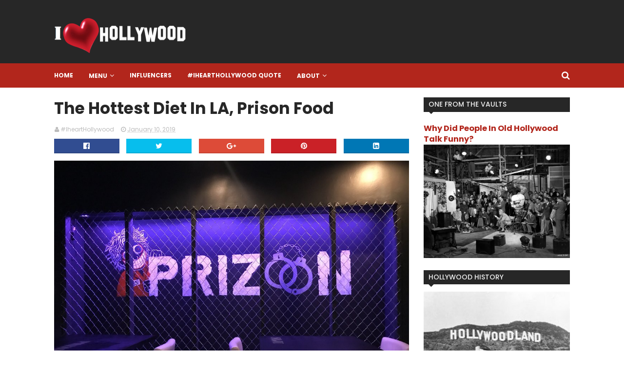

--- FILE ---
content_type: text/html; charset=UTF-8
request_url: https://www.ihearthollywood.com/2019/01/the-hottest-diet-in-la-prison-food.html
body_size: 37959
content:
<!DOCTYPE html>
<html amp='' class='v2' dir='ltr' xmlns='http://www.w3.org/1999/xhtml' xmlns:b='http://www.google.com/2005/gml/b' xmlns:data='http://www.google.com/2005/gml/data' xmlns:expr='http://www.google.com/2005/gml/expr'>
<head>
<link href='https://www.blogger.com/static/v1/widgets/335934321-css_bundle_v2.css' rel='stylesheet' type='text/css'/>
<link href='//maxcdn.bootstrapcdn.com/font-awesome/4.5.0/css/font-awesome.min.css' rel='stylesheet'/>
<link href='https://fonts.googleapis.com/css?family=Poppins:400,300,700,500,600' rel='stylesheet' type='text/css'/>
<meta content='width=device-width, initial-scale=1, maximum-scale=1' name='viewport'/>
<meta content='text/html; charset=UTF-8' http-equiv='Content-Type'/>
<meta content='blogger' name='generator'/>
<link href='https://www.ihearthollywood.com/favicon.ico' rel='icon' type='image/x-icon'/>
<link href='https://www.ihearthollywood.com/2019/01/the-hottest-diet-in-la-prison-food.html' rel='canonical'/>
<link rel="alternate" type="application/atom+xml" title="#IHeartHollywood - Atom" href="https://www.ihearthollywood.com/feeds/posts/default" />
<link rel="alternate" type="application/rss+xml" title="#IHeartHollywood - RSS" href="https://www.ihearthollywood.com/feeds/posts/default?alt=rss" />
<link rel="service.post" type="application/atom+xml" title="#IHeartHollywood - Atom" href="https://www.blogger.com/feeds/6226944774750245785/posts/default" />

<link rel="alternate" type="application/atom+xml" title="#IHeartHollywood - Atom" href="https://www.ihearthollywood.com/feeds/5843052988313937362/comments/default" />
<!--Can't find substitution for tag [blog.ieCssRetrofitLinks]-->
<link href='https://blogger.googleusercontent.com/img/b/R29vZ2xl/AVvXsEjW00UX8gPpJKHcO65xNsxd9BM0OEdzfVmLHWPBDw3iObic3N3v30Dir9EysN-F1uxSlDodLwxAxU6nMn90eSfZbUfs1lVSF_onjdspjrX1GIIkEA2e3p3fIPL6gTeTuTDppVYZAFXKHTQV/s1600/o-5.jpg' rel='image_src'/>
<meta content='Prizon Bar in Koreatown is a new restaurant/bar that recreated an actual prison experience.' name='description'/>
<meta content='https://www.ihearthollywood.com/2019/01/the-hottest-diet-in-la-prison-food.html' property='og:url'/>
<meta content='The Hottest Diet In LA, Prison Food' property='og:title'/>
<meta content='Prizon Bar in Koreatown is a new restaurant/bar that recreated an actual prison experience.' property='og:description'/>
<meta content='https://blogger.googleusercontent.com/img/b/R29vZ2xl/AVvXsEjW00UX8gPpJKHcO65xNsxd9BM0OEdzfVmLHWPBDw3iObic3N3v30Dir9EysN-F1uxSlDodLwxAxU6nMn90eSfZbUfs1lVSF_onjdspjrX1GIIkEA2e3p3fIPL6gTeTuTDppVYZAFXKHTQV/w1200-h630-p-k-no-nu/o-5.jpg' property='og:image'/>
<title>
The Hottest Diet In LA, Prison Food - #IHeartHollywood
</title>
<!-- Description and Keywords (start) -->
<meta content='YOUR KEYWORDS HERE' name='keywords'/>
<!-- Description and Keywords (end) -->
<meta content='The Hottest Diet In LA, Prison Food' property='og:title'/>
<meta content='https://www.ihearthollywood.com/2019/01/the-hottest-diet-in-la-prison-food.html' property='og:url'/>
<meta content='article' property='og:type'/>
<meta content='https://blogger.googleusercontent.com/img/b/R29vZ2xl/AVvXsEjW00UX8gPpJKHcO65xNsxd9BM0OEdzfVmLHWPBDw3iObic3N3v30Dir9EysN-F1uxSlDodLwxAxU6nMn90eSfZbUfs1lVSF_onjdspjrX1GIIkEA2e3p3fIPL6gTeTuTDppVYZAFXKHTQV/s1600/o-5.jpg' property='og:image'/>
<meta content='Prizon Bar in Koreatown is a new restaurant/bar that recreated an actual prison experience.' name='og:description'/>
<meta content='#IHeartHollywood' property='og:site_name'/>
<meta content='https://www.ihearthollywood.com/' name='twitter:domain'/>
<meta content='The Hottest Diet In LA, Prison Food' name='twitter:title'/>
<meta content='summary_large_image' name='twitter:card'/>
<meta content='https://blogger.googleusercontent.com/img/b/R29vZ2xl/AVvXsEjW00UX8gPpJKHcO65xNsxd9BM0OEdzfVmLHWPBDw3iObic3N3v30Dir9EysN-F1uxSlDodLwxAxU6nMn90eSfZbUfs1lVSF_onjdspjrX1GIIkEA2e3p3fIPL6gTeTuTDppVYZAFXKHTQV/s1600/o-5.jpg' name='twitter:image'/>
<meta content='The Hottest Diet In LA, Prison Food' name='twitter:title'/>
<meta content='Prizon Bar in Koreatown is a new restaurant/bar that recreated an actual prison experience.' name='twitter:description'/>
<!-- Social Media meta tag need customer customization -->
<meta content='Facebook App ID here' property='fb:app_id'/>
<meta content='Facebook Admin ID here' property='fb:admins'/>
<meta content='@username' name='twitter:site'/>
<meta content='@username' name='twitter:creator'/>
<!-- Style CSS -->
<style id='page-skin-1' type='text/css'><!--
/*-----------------------------------------------
Blogger Template Style
Name:        Sora Buzz
Author :     http://www.soratemplates.com
License:     Premium Version
-----------------------------------------------*/
/* Variable definitions
====================
<Variable name="theme.color" description="Main Theme Color" type="color" default="#EE3322"/>
<Variable name="dark.color" description="Dark Color" type="color" default="#272727"/>
<Variable name="header.bg" description="Header BG" type="color" default="#272727"/>
<Variable name="title.color" description="Titles And Text" type="color" default="#272727"/>
<Variable name="footer.bg" description="Footer BG" type="color" default="#272727"/>
====================*/
/* Reset */
a,abbr,acronym,address,applet,b,big,blockquote,body,caption,center,cite,code,dd,del,dfn,div,dl,dt,em,fieldset,font,form,h1,h2,h3,h4,h5,h6,html,i,iframe,img,ins,kbd,label,legend,li,object,p,pre,q,s,samp,small,span,strike,strong,sub,sup,table,tbody,td,tfoot,th,thead,tr,tt,u,ul,var{padding:0;border:0;outline:0;vertical-align:baseline;background:0 0;margin:0}
ins{text-decoration:underline}
del{text-decoration:line-through}
dl,ul{list-style-position:inside;list-style:none;}
ul li{list-style:none}
caption,th{text-align:center}
img{border:none;position:relative}
.clear{clear:both}
.section,.widget,.widget ul,.widget li,.BlogArchive #ArchiveList ul.flat li{margin:0;padding:0}
del { text-decoration: line-through}
table { border-collapse: collapse; border-spacing: 0}
/* Body */
body{color:#272727;font-size: 14px;font-family:'Poppins', sans-serif;font-weight:400;margin:0;padding:0}
a:link,a:visited{color:#b2261c;text-decoration:none;outline:none}
a:hover{color:#e74c3c;text-decoration:none;outline:none}
a img{border-width:0}
.widget img,.widget iframe{max-width:100%}
.post-body h1,.post-body h2,.post-body h3,.post-body h4,.post-body h5,.post-body h6{color:#272727;margin-bottom:15px}
.separator a{clear:none!important;float:none!important;margin-left:0!important;margin-right:0!important}
*{outline:0;transition:all .17s ease;-webkit-transition:all .17s ease;-moz-transition:all .17s ease;-o-transition:all .17s ease}
.fb-page{transition:all .0s ease;-webkit-transition:all .0s ease;-moz-transition:all .0s ease;-o-transition:all .0s ease}
.hreview,.status-msg-wrap,.feed-links,a.quickedit,span.item-control{display: none!important;}
.unwanted {display:none;}
#navbar-iframe{height:0;visibility:hidden;display:none;}
.feed-links {clear: both;line-height: 2.5em;}
.CSS_LIGHTBOX{z-index:9999999999!important}
/* Typography */
.post-body h1,.post-body h2,.post-body h3,.post-body h4,.post-body h5,.post-body h6{margin-bottom:15px;color:#272727}
blockquote{font-style:italic;color:#bbb;border-left:5px solid #EBEBEB;margin-left:30px;padding:15px}
blockquote:before{content:'\f10d';display:inline-block;font-family:FontAwesome;font-style:normal;line-height:1;-webkit-font-smoothing:antialiased;-moz-osx-font-smoothing:grayscale;margin-right:10px;color:#b2261c;font-weight:400}
blockquote:after{content:'\f10e';display:inline-block;font-family:FontAwesome;font-style:normal;line-height:1;-webkit-font-smoothing:antialiased;-moz-osx-font-smoothing:grayscale;margin-left:10px;color:#b2261c;font-weight:400}
.widget .post-body ul,.widget .post-body ol{line-height:1.5;font-weight:400}
.widget .post-body li{margin:5px 0;padding:0;line-height:1.5}
.post-body ul li:before{content:"\f105";margin-right:5px;font-family:fontawesome}
#author-head{display:none}
/* Outer Wrapper */
#outer-wrapper{background:#FFF;margin:0;padding:0;text-align:left}
.row{width:1058px;margin:0 auto;padding:0}
#header-wrapper{position:relative;height:90px;background:#272727;z-index:5;padding:20px 0}
.top-header{overflow:hidden;position:relative}
#header h1{margin:0;font-size:20px}
.buzz-logo{float:left;position:relative;height:60px;padding:15px 0 0;text-align:left}
.logo-sec img{max-width:100%;height:auto;margin:0}
.buzz-ads {float:right;width:728px;max-width:100%;height:90px;position:relative;display:block;margin-right:0}
.header-ads .widget {line-height:0}
.header-ads .widget h2 {display:none}
.header-ads .widget img {max-width:100%}
#menu{display:none}
#main-nav{background-color:#b2261c;position:relative;width:100%;height:50px;font-size:12px;font-weight:700;}
#main-nav .row{height:50px;position:relative;padding:0}
li.li-home{float:left;display:inline-block;padding:0}
li.li-home a {padding-left:0 !important}
#main-nav li{position:relative;float:left;height:50px;line-height:50px;padding:0}
#main-nav li:hover a{color:#272727;}
#main-nav a{float:left;color:#fff;padding:0 16px;text-transform:uppercase}
#main-nav ul li.has-children a:after{content:"\f107";font-size:14px;font-family:FontAwesome;font-weight:400;position:relative;padding-left:5px}
#main-nav ul li ul{display:none;position:absolute;left:0;top:50px;z-index:100;background-color:#fff}
#main-nav ul li:hover > ul{display:block}
#main-nav ul li ul:before{content:"\f0d8";font-family:FontAwesome;color:#fff;position:absolute;left:20px;top:-13px;font-size:19px;height:19px;font-weight:400;line-height:1}
#menu-nav ul li ul li.has-children a:after {
content: '\f105';
font-family: FontAwesome;
float: right;
margin-left: 5px;
color: #b2261c;
}
#main-nav ul li ul li ul:before {display:none;}
#main-nav ul li ul li{height:auto;clear:both;margin-left:0;line-height:normal;border-right:none;border-bottom:1px solid #eee}
#main-nav ul li ul li:last-child{border-bottom:none}
#main-nav ul li ul li::after{content:'';display:none}
#main-nav ul li ul li:hover {background-color: #f9f9f9;}
#main-nav ul li ul li a{min-width:150px;padding:0 16px;margin-top:0;font-size:12px;color:#666!important;font-weight:400;text-transform:capitalize;line-height:38px;transition:all 0s ease;border:none}
#main-nav ul li ul li a:hover {color:#b2261c!important}
#main-nav ul li ul li a:after{display:none}
#main-nav ul li ul ul{left:100%;top:0}
.selectnav{display:none}
#search-icon{position:absolute;right:0;top:0;display:block;line-height:50px;height:50px;color:#fff;font-size:18px;text-align:right;cursor:pointer;padding-left:10px}
#search-icon:hover{color:#272727}
#nav-search{position:absolute;right:0;top:50px;z-index:50;display:none;width:300px;height:60px;background-color:#fff}
#nav-search:before{content:"\f0d8";font-family:FontAwesome;color:#fff;position:absolute;right:0;top:-13px;font-size:19px;height:20px;font-weight:400;line-height:1}
#nav-search #searchform{box-sizing:border-box;overflow:hidden;height:60px;color:#666;position:relative;padding:12px}
#nav-search #s{position:relative;height:36px;padding:0 12px;border:1px solid #eee;font-family:'Poppins',sans-serif;font-size:12px;color:#666;box-sizing:border-box;width:100%;border-radius:2px;line-height:36px}
.img-overlay{position:absolute;left:0;top:0;z-index:1;width:100%;height:100%;background-color:rgba(0,0,0,0.0)}
.intro-random h2{display:none}
.intro-random{margin:0 auto;padding:0 0 20px;overflow:hidden;border-bottom:1px dotted #eee}
.main-intro{overflow:hidden}
.intro-item{float:left;width:100%;position:relative;padding:0}
.intro-item .intro-img{position:relative;display:block;width:100%;height:110px}
.intro-item .intro-img:hover .img-overlay{background-color:rgba(0,0,0,0.1)}
.intro-item .intro-title{padding:5px 7px 0}
.intro-item .intro-title h3{font-size:11px;text-transform:uppercase;line-height:1.3em;font-weight:500}
.intro-item .intro-title h3 a{color:#272727}
.intro-item .intro-title h3 a:hover{color:#b2261c}
.owl-carousel .animated{-webkit-animation-duration:1000ms;animation-duration:1000ms;-webkit-animation-fill-mode:both;animation-fill-mode:both}
.owl-carousel .owl-animated-in{z-index:0}
.owl-carousel .owl-animated-out{z-index:1}
.owl-carousel .fadeOut{-webkit-animation-name:fadeOut;animation-name:fadeOut}
@-webkit-keyframes fadeOut {
0%{opacity:1}
100%{opacity:0}
}
@keyframes fadeOut {
0%{opacity:1}
100%{opacity:0}
}
.owl-height{-webkit-transition:height 500ms ease-in-out;-moz-transition:height 500ms ease-in-out;-ms-transition:height 500ms ease-in-out;-o-transition:height 500ms ease-in-out;transition:height 500ms ease-in-out}
.owl-carousel{display:none;width:100%;-webkit-tap-highlight-color:transparent;position:relative;z-index:1}
.owl-carousel .owl-stage{position:relative;-ms-touch-action:pan-Y}
.owl-carousel .owl-stage:after{content:".";display:block;clear:both;visibility:hidden;line-height:0;height:0}
.owl-carousel .owl-stage-outer{position:relative;overflow:hidden;-webkit-transform:translate3d(0px,0px,0px)}
.owl-carousel .owl-controls .owl-nav .owl-prev,.owl-carousel .owl-controls .owl-nav .owl-next,.owl-carousel .owl-controls .owl-dot{cursor:pointer;cursor:hand;-webkit-user-select:none;-khtml-user-select:none;-moz-user-select:none;-ms-user-select:none;user-select:none}
.owl-carousel.owl-loaded{display:block}
.owl-carousel.owl-loading{opacity:0;display:block}
.owl-carousel.owl-hidden{opacity:0}
.owl-carousel .owl-refresh .owl-item{display:none}
.owl-carousel .owl-item{position:relative;min-height:1px;float:left;-webkit-backface-visibility:visible;-webkit-tap-highlight-color:transparent;-webkit-touch-callout:none;-webkit-user-select:none;-moz-user-select:none;-ms-user-select:none;user-select:none}
.owl-carousel .owl-item img{display:block;width:100%;-webkit-transform-style:preserve-3d;transform-style:preserve-3d}
.owl-carousel.owl-text-select-on .owl-item{-webkit-user-select:auto;-moz-user-select:auto;-ms-user-select:auto;user-select:auto}
.owl-carousel .owl-grab{cursor:move;cursor:-webkit-grab;cursor:-o-grab;cursor:-ms-grab;cursor:grab}
.owl-carousel.owl-rtl{direction:rtl}
.owl-carousel.owl-rtl .owl-item{float:right}
.no-js .owl-carousel{display:block}
.owl-prev,.owl-next{top:40px;color:#272727;background-color:rgba(255,255,255,0.8);font-family:FontAwesome;position:absolute;z-index:1;display:block;cursor:pointer;height:30px;width:20px;line-height:30px;text-align:center;overflow:hidden;padding:0}
.owl-prev{left:-30px}
.owl-prev:before{content:"\f104"}
.owl-next{right:-30px}
.owl-next:before{content:"\f105"}
.main-intro:hover .owl-prev{left:0}
.main-intro:hover .owl-next{right:0}
.owl-prev:hover,.owl-next:hover{background-color:rgba(23,23,23,0.9);color:#f2f2f2}
.owl-dots{display:none}
#content-wrapper{background:#FFF;margin:0 auto;padding:20px 0;overflow:hidden}
.featured{position:relative}
.featured .widget .widget-content {margin-bottom:20px!important;height:320px;overflow:hidden}
.featured h2{display:block;position:absolute;background:#e6e6e6;padding:6px 15px;z-index:10;font-size:12px;font-weight:500;text-transform:uppercase}
.featured h2:before{content:"\f08d";font-family:FontAwesome;font-weight:400;margin-right:6px;display:inline-block;transform:rotate(-30deg);-moz-transform:rotate(-30deg);-webkit-transform:rotate(-30deg);-ms-transform:rotate(-30deg);-o-transform:rotate(-30deg)}
.featured .ib-thumb{width:100%;height:160px;display:block}
.featured li:hover .img-overlay{background-color:rgba(0,0,0,0.1)}
.featured .rcp-title{font-size:14px;line-height: 1.3em;padding-top:2px;}
.featured .ib-thumb:after{content:no-close-quote;position:absolute;bottom:0;left:0;width:100%;height:100px;background:url(https://blogger.googleusercontent.com/img/b/R29vZ2xl/AVvXsEjdnJTq5wceuJnsx4OtIcScGg6npd3hDzd98OYET5eoXID2_qvnODWY0fMe7zuooPp1w-AznkuDRoKAT0UDKZc1ORxr-13kQH3YKq3_iqhyphenhypheniha9q4ffc9DH4ti3zKuJt5X8SK2vZayOuDCA/s1600-r/gradient.png) repeat-x;background-size:100% 100%;opacity:.8}
.featured li:first-child .ib-thumb:after{content:no-close-quote;height:180px;}
.featured li{width:40%;height:160px;float:right;position:relative;padding:0;z-index:2;overflow:hidden}
.featured li:first-child{float:left;width:60%;height:320px}
.featured li:first-child .ib-thumb{height:320px}
.featured li:first-child .intro-date {font-size: 13px;}
.featured li:first-child .rcp-title{font-size:20px;padding-top:5px;line-height: 1.35em;}
.featured .post-panel{position:absolute;bottom:13px;z-index: 2;padding:0 20px;}
.intro-date{color:#ccc;font-size: 12px;}
.intro-date:before{content:'\f017';font-family:fontawesome;margin-right:5px}
.featured .rcp-title a{color:#FFF;font-weight:500;position:relative;line-height:1.3em}
#ads-top h2{display:none}
#ads-top .widget{border-bottom:1px dotted #eee;padding:0 0 20px;margin:0 0 20px}
#ads-top .widget-content{width:728px;max-width:100%;height:90px;margin:0 auto;padding:0}
#ads-top .widget-content img{max-width:100%;height:auto}
#main-wrapper{width:728px;float:left;padding:0;word-wrap:break-word;overflow:hidden}
.share-post{float:left}
.share-post a{font-size:18px;float:left;display:inline-block;margin-right:20px;padding:2px 0}
.share-post a:hover{opacity:.8}
.share-post .facebook{color:#314d91}
.share-post .twitter{color:#07beed}
.share-post .google{color:#dd4b38}
.share-post .pinterest{color:#CA2127}
#ads-home h2 {display:none}
#ads-home .widget{overflow:hidden;padding:20px 0;margin-bottom:20px;border-bottom:1px dotted #eee;border-top:1px dotted #eee}
#ads-home .widget-content{width:728px;max-width:100%;height:90px;margin:0 auto;padding:0}
.ads-inter-box,#ads-inter h2{display:none}
#ads-inter .widget{overflow:hidden;margin-bottom:20px}
#ads-inter .widget-content{width:728px;max-width:100%;height:90px;margin:0 auto;padding:0}
.index .post,.archive .post{display:block;height:auto;overflow:hidden;box-sizing:border-box;margin:0 0 20px;padding-bottom:20px;border-bottom:1px dotted #eee}
.index div.post-outer:last-child .post,.archive div.post-outer:last-child .post{padding-bottom:0;border-bottom:0}
.index article,.archive article{overflow:hidden}
.index .post h2,.archive .post h2{margin:5px 0 8px;padding-right:10px;overflow:hidden;display:block}
.index .post h2 a,.archive .post h2 a{font-size:26px;line-height:1.3em;float:left;color:#272727;font-weight:700;text-transform:none;text-decoration:none}
.index .post h2 a:hover,.archive .post h2 a:hover{color:#b2261c}
.resumo{font-size:12px;line-height:1.5em;margin-bottom:8px}
.index .post-header,.archive .post-header{display:none}
.index #blog-pager,.archive #blog-pager{display:block;font-size:11px;margin:0;padding:0}
.block-image{float:left;width:270px;height:180px;margin:0 15px 0 0}
.block-image .thumb{width:100%;height:180px;position:relative;display:block;z-index:2;overflow:hidden}
.block-image .thumb a{width:100%;height:180px;display:block}
.block-image:hover .thumb a .img-overlay{background-color:rgba(0,0,0,0.1)}
.date-header{display:block;overflow:hidden;font-weight:400;margin:0!important;padding:0}
#meta-post{color:#bbb;overflow:hidden;font-size:12px;padding-bottom:3px}
#meta-post a{color:#bbb}
#meta-post a i{margin-left:1px}
.breadcrumbs{display:none;font-size:0;margin:0;padding:0}
.item .post-head,.static_page .post-head{margin:0;position:relative}
.item .post-title,.static_page .post-title{color:#272727;display:inline-block;font-size:33px;line-height:1.4em;margin-bottom:10px;font-weight:700;position:relative}
.post-meta{overflow:hidden;padding:0}
.meta-details{font-size:12px;color:#bbb}
.post-timestamp{margin-left:10px}
.post-meta a{color:#bbb}
.post-meta a span i{transition:all .0s ease-out!important}
.post-meta a:hover{color:#b2261c}
.post-meta .timestamp-link i, .post-meta .post-author .g-profile i{margin-left:1px;}
.meta-share{overflow:hidden;margin:10px 0 0;text-align:center}
.meta-share a{float:left;width:18.4%;height:30px;line-height:30px;color:#fff;font-weight:400;font-size:15px;text-align:center;display:inline-block;margin:0 2% 0 0;padding:0;border-radius:0;box-sizing:border-box;border-bottom:2px solid rgba(0,0,0,0.1)}
.meta-share a:hover{color:#fff;opacity:.8}
.meta-share .facebook{background-color:#314d91}
.meta-share .twitter{background-color:#07beed}
.meta-share .google{background-color:#dd4b38}
.meta-share .pinterest{background-color:#CA2127}
.meta-share .linkedin{background:#0077B5;margin-right:0}
.item article,.static_page article{margin-top:15px}
.item .post,.static_page .post{padding:0}
.post-body{width:100%;margin-bottom:15px;font-size:14px;line-height:1.5em;font-weight:400;box-sizing:border-box;}
.post-body img{max-width:100%;height:auto!important}
.label-head{color:#272727;font-weight:700;overflow:hidden;font-size:11px;text-transform:uppercase}
.label-head a{color:#bbb;font-weight:400;text-transform:uppercase}
.label-head a:hover{color:#b2261c}
.label-head .label-title {display:inline-block}
.label-head span i{margin-left:1px}
.label-head .tag-divider{color:#b2261c;margin:0 3px;font-weight:400}
#share-box{overflow:hidden;margin:15px 0 20px}
.social-pop{overflow:hidden;margin:10px 0 0;text-align:center}
.social-pop a{float:left;width:18.4%;height:30px;line-height:30px;color:#fff;font-weight:400;font-size:15px;text-align:center;display:inline-block;margin:0 2% 0 0;padding:0;border-radius:0;box-sizing:border-box;border-bottom:2px solid rgba(0,0,0,0.1)}
.social-pop a:hover{color:#fff;opacity:.8}
.social-pop .facebook{background-color:#314d91}
.social-pop .twitter{background-color:#07beed}
.social-pop .google{background-color:#dd4b38}
.social-pop .pinterest{background-color:#CA2127}
.social-pop .linkedin{background:#0077B5;margin-right:0}
#related-posts{margin-bottom:10px}
.related-box{display:none;}
.related li{width:31%;display:inline-block;height:auto;min-height:185px;float:left;margin-right:3.5%;overflow:hidden;position:relative}
.related-thumb{width:100%;height:120px;overflow:hidden;display:block;position:relative;z-index:2}
.related-thumb:hover .img-overlay{background-color:rgba(0,0,0,0.1)}
.related li .related-img{width:100%;height:120px;display:block}
.related-title a{font-size:13px;line-height:1.5em;padding:10px 5px 10px 0;font-weight:500;color:#272727;display:block}
.related-title a:hover{color:#b2261c}
.related li:nth-of-type(3),.related li:nth-of-type(6){margin-right:0}
.comments-title{position:relative}
.comments-title h2{position:relative;height:29.8px;line-height:29.8px;background-color:#272727;color:#f2f2f2;font-size:14px;text-transform:uppercase;font-weight:500;z-index:1;margin:0 0 15px;padding:0 0 0 10px}
.comments-title:after{content:"\f0d7";font-family:FontAwesome;color:#272727;position:absolute;left:10px;top:28px;line-height:6px;font-size:19px;height:6px;font-weight:400;display:block;margin:0;padding:0}
.blogger-tab{display:block}
.comments{clear:both;margin:0;color:#272727}
.comments h4{font-weight:400;font-size:12px;font-style:italic;padding-top:1px}
.comments .comments-content{margin:0;padding:0}
.comments .comments-content .comment{margin-bottom:0;padding-bottom:8px}
.comments .comments-content .comment:first-child{padding-top:0}
.facebook-tab,.fb_iframe_widget_fluid span,.fb_iframe_widget iframe{width:100%!important}
.comments .item-control{position:static}
.comments .avatar-image-container{float:left;overflow:hidden;position:absolute}
.comments .avatar-image-container,.comments .avatar-image-container img{height:45px;max-height:45px;width:45px;max-width:45px;border-radius:0}
.comments .comment-block{overflow:hidden;padding:0 0 10px}
.comments .comment-block,.comments .comments-content .comment-replies{margin-left:60px;margin-top:0}
.comments .comments-content .inline-thread{padding:0}
.comments .comment-actions{float:left;width:100%;position:relative;margin:0}
.comments .comments-content .comment-header{font-size:14px;display:block;overflow:hidden;clear:both;margin:0 0 3px;padding:0 0 5px;border-bottom:1px dotted #eee}
.comments .comments-content .user{font-style:normal;font-weight:700;text-transform:uppercase;display:block}
.comments .comments-content .icon.blog-author{display:none}
.comments .comments-content .comment-content{float:left;text-align:left;font-size:13px;line-height:1.4em;color:#656565}
.comments .comment .comment-actions a{margin-right:5px;padding:2px 5px;color:#272727;font-weight:400;background-color:#f5f5f5;font-size:10px}
.comments .comment .comment-actions a:hover{color:#fff;background-color:#b2261c;text-decoration:none}
.comments .comments-content .datetime{color:#999;float:left;font-size:11px;position:relative;font-style:italic;margin:2px 0 0;display:block}
.comments .comments-content .datetime:before{content:'\f017';font-family:fontawesome;font-style:normal;margin-right:3px}
.comments .comments-content .comment-header a{color:inherit}
.comments .comments-content .comment-header a:hover{color:#b2261c}
.comments .thread-toggle{margin-bottom:4px}
.comments .thread-toggle .thread-arrow{height:7px;margin:0 3px 2px 0}
.comments .thread-expanded{padding:8px 0 0}
.comments .comments-content .comment-thread{margin:0}
.comments .continue a{padding:0 0 0 60px;font-weight:400}
.comments .comments-content .loadmore.loaded{margin:0;padding:0}
.comments .comment-replybox-thread{margin:0}
iframe.blogger-iframe-colorize,iframe.blogger-comment-from-post{height:283px!important}
.showpageOf{display:none}
.showpagePoint{display:block;float:left;padding:7px 12px;margin-right:5px;color:#fff;background-color:#b2261c;font-weight:500}
.showpageNum a,.showpage a{display:block;margin-right:5px;float:left;color:#f2f2f2;background-color:#272727;font-weight: 500;text-transform:uppercase;text-decoration:none;padding:7px 12px}
.showpageNum a:hover,.showpage a:hover{color:#fff;background-color:#b2261c}
.showpageArea{float:left}
.home-link{display:none}
.post-nav li{padding:0;display:inline-block;width:50%}
.post-nav li strong{display:block;padding:0 0 5px;font-family:'Poppins', sans-serif;font-weight:700;letter-spacing:1px;text-transform:uppercase;font-size:13px}
.post-nav li strong i{transition:all 0s ease;-webkit-transition:all 0s ease;-moz-transition:all 0s ease;-o-transition:all 0s ease}
ul.post-nav{background-color:#FFF;margin-bottom:10px;display:block;width:100%;overflow:hidden;padding-top:5px;border-top:1px dotted #eee}
.post-nav li a{color:#272727;line-height:1.3em;display:block;padding:10px 0;transition:all 0s ease;-webkit-transition:all 0s ease;-moz-transition:all 0s ease;-o-transition:all 0s ease}
.post-nav li:hover a{color:#b2261c}
ul.post-nav span{font-weight:400}
.post-nav .previous{float:left;border-right:0;box-sizing:border-box;padding-right:10px}
.post-nav .next{text-align:right}
a.blog-pager-newer-link,a.blog-pager-older-link{float:left;margin-right:1px;font-size:11px;color:#272727;background-color:#eee;text-transform:uppercase;font-weight:700;text-decoration:none;padding:8px 12px;border-radius:3px}
a.blog-pager-newer-link:hover,a.blog-pager-older-link:hover{color:#fff;background-color:#b2261c}
a.blog-pager-newer-link{float:left}
a.blog-pager-older-link{float:right}
.sidebar-right{width:300px;float:right;margin-top:0}
#sidebar-right{position:relative;width:300px;float:right;margin:0;padding:0;background-color:#fff;overflow:hidden}
#sidebar-right .widget{margin-bottom:20px}
#sidebar-right .widget h2{position:relative;height:29.8px;line-height:29.8px;background-color:#272727;color:#f2f2f2;font-size:14px;text-transform:uppercase;font-weight:500;z-index:1;margin:0 0 15px;padding:0 0 0 10px}
#sidebar-right .widget h2:after{content:"\f0d7";font-family:FontAwesome;color:#272727;position:absolute;left:10px;top:28px;line-height:6px;font-size:19px;height:6px;font-weight:400;display:block;margin:0;padding:0}
.PopularPosts img{padding:0}
.PopularPosts img{width:90px;height:68px;padding:0;margin:0}
#sidebar-right .PopularPosts .item-thumbnail-only:hover .item-thumbnail a .img-overlay,#sidebar-right .PopularPosts .item-content:hover .item-thumbnail a .img-overlay,.footer-widget .PopularPosts .item-thumbnail a:hover .img-overlay{background-color:rgba(0,0,0,0.1)}
.PopularPosts li{position:relative;display:block;margin-bottom:15px;padding:0 0 15px!important;border-bottom:1px dotted #eee}
.PopularPosts li:last-child{margin-bottom:0;padding-bottom:0!important;border-bottom:none}
.PopularPosts .item-thumbnail{margin:0 10px 0 0;overflow:hidden;z-index:2;display:block;position:relative}
.PopularPosts .item-thumbnail a{position:relative;line-height:0;float:left;overflow:hidden}
.PopularPosts .item-title a{color:#272727;text-decoration:none;font-family:'Poppins', sans-serif;font-size:14px;line-height:1.5em;font-weight:500}
.PopularPosts .item-title a:hover{color:#b2261c;text-decoration:none}
#sidebar-right .PopularPosts .item-thumbnail-only,#sidebar-right .PopularPosts .item-content{position:relative;overflow:hidden}
#sidebar-right .PopularPosts .item-thumbnail{margin:0;width:100%;height:160px}
#sidebar-right .PopularPosts .item-thumbnail a{width:100%;height:160px;display:block}
#sidebar-right .PopularPosts .item-thumbnail a:after{content:no-close-quote;position:absolute;bottom:0;left:0;width:100%;height:110px;background:url(https://blogger.googleusercontent.com/img/b/R29vZ2xl/AVvXsEjdnJTq5wceuJnsx4OtIcScGg6npd3hDzd98OYET5eoXID2_qvnODWY0fMe7zuooPp1w-AznkuDRoKAT0UDKZc1ORxr-13kQH3YKq3_iqhyphenhypheniha9q4ffc9DH4ti3zKuJt5X8SK2vZayOuDCA/s1600-r/gradient.png) repeat-x;background-size:100% 100%;opacity:.8}
#sidebar-right .PopularPosts img{width:100%;height:160px}
#sidebar-right .PopularPosts .item-title{position:absolute;bottom:0;left:0;width:100%;z-index:2;padding:10px 15px;box-sizing:border-box}
#sidebar-right .PopularPosts .item-title a{color:#fff;font-size:15px}
.PopularPosts .item-snippet{display:none}
#sidebar-right .PopularPosts ul{counter-reset:count}
#sidebar-right .PopularPosts ul li:before{counter-increment:count;content:counter(count);position:absolute;top:0;left:0;width:30px;height:20px;text-align:center;z-index:10;color:#fff;font-size:12px;line-height:20px;background-color:#b2261c;font-family:'Poppins',sans-serif;font-weight:500;padding:0}
.cloud-label-widget-content span a,.cloud-label-widget-content span span{display:block;float:left;height:29px;line-height:29px;padding:0 10px;margin:0 1px 1px 0;color:#272727;background-color:#eee;font-size:12px;font-weight:500;text-decoration:none;margin-right:3px;margin-bottom:3px}
.cloud-label-widget-content span a:hover,.cloud-label-widget-content span span:hover{color:#fff;background-color:#b2261c}
.label-size-1,.label-size-2{opacity:100}
.list-label-widget-content li{display:block;padding:6px 0;border-bottom:1px dotted #eee;position:relative}
.list-label-widget-content li a:before{content:'\203a';position:absolute;left:0;top:0;font-size:22px;color:#666}
.list-label-widget-content li a{color:#666;font-size:12px;padding-left:10px;font-weight:500;text-transform:capitalize}
.list-label-widget-content li a:hover,.list-label-widget-content li a:hover:before{color:#b2261c}
.list-label-widget-content li span:first-child:before{content:'\203a';position:absolute;left:0;top:0;font-size:22px;color:#666}
.list-label-widget-content li span:first-child{color:#666;font-size:12px;padding-left:10px;font-weight:400;text-transform:capitalize}
.list-label-widget-content li span:last-child{color:#b2261c;font-size:10px;float:right;padding-top:2px}
.list-label-widget-content li:first-child{margin-top:5px;border-top:1px dotted #eee}
.list-label-widget-content li:last-child{border-bottom:1px dotted #eee}
.FollowByEmail td{width:100%;float:left;padding:0}
.FollowByEmail .follow-by-email-inner .follow-by-email-submit{margin-left:0;width:100%;border-radius:0;height:29px;color:#fff;background-color:#b2261c;border:1px solid #b2261c;font-size:11px;font-family:inherit;text-transform:uppercase;letter-spacing:1px;font-weight:500}
.FollowByEmail .follow-by-email-inner .follow-by-email-submit:hover{background-color:#272727;border-color:#272727}
.FollowByEmail .follow-by-email-inner .follow-by-email-address{padding-left:10px;height:30px;border:1px solid #EEE;margin-bottom:5px;font:12px Poppins;max-width:100%;box-sizing:border-box}
.FollowByEmail .follow-by-email-inner .follow-by-email-address:focus{border:1px solid #EEE}
.FollowByEmail .widget-content:before{content:"Enter your email address to subscribe to this blog and receive notifications of new posts by email.";font-size:12px;color:#272727;line-height:1.3em;font-family:'Poppins',serif;padding:0 3px 7px;display:block}
.FollowByEmail table{box-sizing:border-box;padding:0}
.flickr_widget .flickr_badge_image{float:left;margin-bottom:5px;margin-right:10px;overflow:hidden;display:inline-block}
.flickr_widget .flickr_badge_image:nth-of-type(4),.flickr_widget .flickr_badge_image:nth-of-type(8),.flickr_widget .flickr_badge_image:nth-of-type(12){margin-right:0}
.flickr_widget .flickr_badge_image img{max-width:67px;height:auto}
.flickr_widget .flickr_badge_image img:hover{opacity:.5}
#ArchiveList select{color:#666;background-color:#fff;border:1px solid #F2F2F2;padding:7px;width:100%;cursor:pointer;font:11px Poppins,serif}
#footer-wrapper{background-color:#272727;clear:both;color:#ccc}
.footer-wrap{margin:0 auto;overflow:hidden;padding:0}
.footer-widget{width:31%;float:left;margin-right:3.5%;display:inline-block}
#footer3{margin-right:0}
#footer1 .widget:nth-of-type(2),#footer2 .widget:nth-of-type(2),#footer3 .widget:nth-of-type(2){padding-top:0}
.footer-widget .widget{width:100%;padding:20px 0}
.footer-widget .widget-title{border-bottom:2px solid rgba(255,255,255,0.05);height:22px;position:relative;line-height:0;margin:0 0 15px;padding:0}
.footer-widget .widget h2{position:relative;display:inline-block;color:#f2f2f2;font-size:15px;height:15px;line-height:15px;text-transform:uppercase;font-weight:500;padding:0 0 7px;margin-bottom:10px}
.footer-widget .widget-title h2 {margin-bottom:0;border-bottom: 2px solid #b2261c}
.footer-widget ul{padding-left:0}
.footer-widget .PopularPosts li {border-bottom:1px dotted rgba(255,255,255,0.05)}
.footer-widget .PopularPosts .item-title a {color:#fff}
.footer-widget .PopularPosts .item-title a:hover {color:#b2261c}
.footer-widget  .PopularPosts .widget-content ul li:last-child {border-bottom:0}
.footer-widget .cloud-label-widget-content span a,.footer-widget .cloud-label-widget-content span span{color:#fff;background-color:rgba(255,255,255,0.05);}
.footer-widget .cloud-label-widget-content span a:hover,.footer-widget .cloud-label-widget-content span span:hover{background-color:#b2261c}
.footer-widget #ArchiveList select{background-color:rgba(0,0,0,0.1);border:1px solid rgba(255,255,255,0.05);color:#FFF}
.footer-widget #ArchiveList option{background-color: #272727}
.footer-widget .FollowByEmail .widget-content:before{color:#fff}
.footer-widget .FollowByEmail .follow-by-email-inner .follow-by-email-address{color:#FFF;background-color:rgba(0,0,0,0.1);border:1px solid rgba(255,255,255,0.05)}
.footer-widget .FollowByEmail .follow-by-email-inner .follow-by-email-address:focus,.footer-widget .FollowByEmail .follow-by-email-inner .follow-by-email-address:hover{border-color:#b2261c}
.footer-widget .FollowByEmail .follow-by-email-inner .follow-by-email-submit{height:30px;background-color:rgba(255,255,255,0.05);color:#fff;border:0}
.footer-widget .FollowByEmail .follow-by-email-inner .follow-by-email-submit:hover{background-color:#b2261c;color:#fff}
.footer-widget .list-label-widget-content li{border-bottom:1px dotted rgba(255,255,255,0.05)}
.footer-widget .list-label-widget-content li a,.footer-widget .list-label-widget-content li a:before{color:#fff}
.footer-widget .list-label-widget-content li a:hover,.footer-widget .list-label-widget-content li a:hover:before{color:#ccc}
.footer-widget .list-label-widget-content li span:first-child:before{color:#fff}
.footer-widget .list-label-widget-content li span:first-child{color:#fff}
.footer-widget .list-label-widget-content li span:last-child{color:#b2261c}
.footer-widget .list-label-widget-content li:first-child{border-top:1px dotted rgba(255,255,255,0.05)}
.footer-widget .list-label-widget-content li:last-child{border-bottom:1px dotted rgba(255,255,255,0.05)}
#footer-container{width:100%;height:54px;color:#bbb;clear:both;background-color:rgba(0, 0, 0, 0.15);font-size:12px;font-weight:500}
#footer-container p{float:left;line-height:54px;margin:0}
#footer-container a{color:#bbb}
#footer-container a:hover,#back-to-top:hover{color:#fff}
#back-to-top{display:inline-block;float:right;line-height:54px;cursor:pointer}
#back-to-top i{transition:all .0s ease-out!important;-webkit-transition:all .0s ease-out!important;-moz-transition:all .0s ease-out!important;-o-transition:all .0s ease-out!important}
.error_page #main-wrapper{width:100%!important;margin:0!important;}
#errr{margin:60px auto;text-align:center;padding:0;line-height:4em;}
.error_page a.homepage{padding:10px 20px;color:#fff;background-color: #b2261c;border-radius:2px;}
.error_page a.homepage:hover{background-color: #272727;}
#errr .error{font-size:20px;text-align:center;font-weight:700;}
#errr .nerrr{font-size:150px;text-align:center;color: #272727;font-weight:700;}
#errr .nerrr span.fa{font-size:135px;margin:0 10px;color: #b2261c;font-weight:700;}
.error_page .sidebar-right,.error_page .old_new{display:none}
@media only screen and (max-width: 768px) {
#errr{margin:50px auto 50px}
#errr p{line-height:2.5em}
}
@media only screen and (max-width: 359px) {
#errr .nerrr{font-size:100px}
#errr .nerrr span.fa {font-size:75px}
}
@media only screen and (max-width: 319px) {
#errr .nerrr{font-size:80px}
#errr span.fa.fa-frown-o{font-size:65px}
#errr p{line-height:2.5em}
}

--></style>
<style id='template-skin-1' type='text/css'><!--
body#layout{background-color:#2c3e50}
body#layout .row {width: 800px;}
body#layout ul,body#layout li{list-style:none;padding:0}
body#layout .section h4{font-family:'Open Sans',sans-serif;margin:2px;color:#31465A}
body#layout .draggable-widget .widget-wrap2{background:#31465A url(https://www.blogger.com/img/widgets/draggable.png) no-repeat 4px 50%!important;cursor:move}
body#layout div.section{background-color:#f8f8f8;border:1px solid #ccc;font-family:sans-serif;margin:0 4px 8px!important;overflow:visible;padding:4px;position:relative;width:auto}
body#layout #options{overflow:hidden;background-color:rgba(255, 255, 255, 0.1);border-color:rgba(255, 255, 255, 0.1)}
body#layout .admin {display: block !important;}
body#layout #options h4{color:#fff;padding:10px 0}
body#layout #options .widget{width:32.9%;float:left;margin-right:5px}
body#layout #options #HTML853{margin-right:0}
body#layout #options .widget .widget-content{background:#fff;color:#1c303a;border:1px solid #fff}
body#layout #options .widget .widget-content .editlink{border-color:#2496EE;background-color:#2496EE;color:#fff!important;padding:2px 6px}
body#layout #options .widget .widget-content .editlink:hover{border-color:#e74c3c;background-color:#e74c3c;text-decoration:none}
body#layout #options div.layout-widget-description,body#layout #HTML901 div.layout-widget-description,body#layout #HTML902 div.layout-widget-description{display:none}
body#layout .add_widget a{color:#2496EE;text-decoration:none;font-size:12px}
body#layout .editlink{border:1px solid;border-radius:2px;padding:0 2px}
body#layout .buzz-logo,body#layout .buzz-ads{height:auto;padding:0}
body#layout .buzz-logo{width:30%}
body#layout .buzz-ads{width:70%}
body#layout #header-wrapper{padding:0;margin:0;height:auto}
body#layout #li-home{display:none}
body#layout #main-nav{height:auto;min-height:87px;overflow:hidden;padding-bottom:1px}
body#layout #main-nav .section{display:block;background-color:#3598db;border-color:#2980b9}
body#layout #main-nav .section h4{padding-bottom:3px;color:#fff}
body#layout #main-nav .section .widget-content{border-color:#fff}
body#layout li.li-home{display:none}
body#layout #main-nav .row{height:auto}
body#layout #content-wrapper{overflow:hidden;margin:10px 0}
body#layout #main-wrapper{float:left;width:70%;margin-top:3px}
body#layout #main{background-color:#e67e22;border-color:#d35400}
body#layout .sidebar-right{margin-top:3px;float:right;width:30%}
body#layout .footer-wrap div.section{float:left;width:31.081%}
body#layout .footer-wrap{padding-top:0}
body#layout .footer-wrap{width:100%;display:inline-block}
body#layout .FollowByEmail .widget-content:before{display:none}
body#layout #featured-sec,body#layout #ir-sec{background-color:#2ecc71;border-color:#27ae60}
body#layout .intro-random{padding:0}
body#layout #ads-top,body#layout #ads-home,body#layout #header-ads,body#layout #ads-inter{background-color:#e74c3c;border-color:#c0392b}
body#layout #main h4,body#layout #ir-sec h4,body#layout #featured-sec h4,body#layout #header-ads h4,body#layout #ads-top h4,body#layout #ads-home h4,body#layout #ads-inter h4{color:#fff}
--></style>
<style type='text/css'>
/*=====================================
== Responsive Design ==
=====================================*/
@media screen and (max-width: 1078px) {
.row{width:96%}
#header-wrapper{height:auto}
.buzz-logo{float:none;margin:0 auto;max-width:275px}
.buzz-ads{float:none;height:auto;margin:30px auto 0}
#ads-home .widget-content,#ads-inter .widget-content{height:auto;line-height:0}
#main-wrapper{width:68%}
.sidebar-right{width:32%;padding-left:30px;box-sizing:border-box}
#sidebar-right{width:100%}
.related li{min-height:200px}
}
@media screen and (max-width: 920px) {
#menu-main-nav{display:none}
#menu{float:left;width:30%;height:50px}
.selectnav{display:block;border-radius:2px!important;background:rgba(255,255,255,0.2);color:#fff;height:30px;width:100%;line-height:30px;margin-top:10px;border:0}
.selectnav option {
color:#222;
    }
#ads-top .widget-content{height:auto;line-height:0}
#main-wrapper{width:100%}
.sidebar-right{width:100%;margin-top:20px;padding-left:0}
#sidebar-right .PopularPosts .item-thumbnail,#sidebar-right .PopularPosts .item-thumbnail a,#sidebar-right .PopularPosts img{height:200px}
}
@media screen and (max-width: 800px) {
.footer-widget{width:100%;margin-right:0}
#footer-container{padding:15px 0 10px;overflow:hidden;line-height:1.3em}
#footer-container p{float:none;line-height:1.3em;margin:0;text-align:center}
#back-to-top{display:block;float:none;line-height:1.3em;cursor:pointer;text-align:center;padding-top:15px}
}
@media screen and (max-width: 600px) {
.featured li:first-child{float:left;width:100%;height:250px}
.featured .widget .widget-content{height:auto}
.featured li:first-child .ib-thumb{height:250px}
.featured li{width:50%}
.block-image{width:100%;height:220px;margin:0 0 15px}
.block-image .thumb,.block-image .thumb a{height:220px}
.index article,.archive article{overflow:hidden;display:block;float:left}
}
@media screen and (max-width: 440px) {
.featured li{width:100%}
.item .post-title,.static_page .post-title{font-size:26px}
.related li{width:100%;margin-right:0}
.related li:nth-of-type(3){margin-right:0}
.related-thumb,.related li .related-img{height:180px}
}
@media screen and (max-width: 360px) {
.row{width:94%}
#nav-search{width:100%}
.block-image,.block-image .thumb,.block-image .thumb a{height:200px}
.index .post h2 a,.archive .post h2 a,.item .post-title,.static_page .post-title{font-size:21px}
}
</style>
<style>
/*-------Typography and ShortCodes-------*/
.firstcharacter{float:left;color:#27ae60;font-size:75px;line-height:60px;padding-top:4px;padding-right:8px;padding-left:3px}.post-body h1,.post-body h2,.post-body h3,.post-body h4,.post-body h5,.post-body h6{margin-bottom:15px;color:#2c3e50}blockquote{font-style:italic;color:#888;border-left:5px solid #27ae60;margin-left:0;padding:10px 15px}blockquote:before{content:'\f10d';display:inline-block;font-family:FontAwesome;font-style:normal;font-weight:400;line-height:1;-webkit-font-smoothing:antialiased;-moz-osx-font-smoothing:grayscale;margin-right:10px;color:#888}blockquote:after{content:'\f10e';display:inline-block;font-family:FontAwesome;font-style:normal;font-weight:400;line-height:1;-webkit-font-smoothing:antialiased;-moz-osx-font-smoothing:grayscale;margin-left:10px;color:#888}.button{background-color:#2c3e50;float:left;padding:5px 12px;margin:5px;color:#fff;text-align:center;border:0;cursor:pointer;border-radius:3px;display:block;text-decoration:none;font-weight:400;transition:all .3s ease-out !important;-webkit-transition:all .3s ease-out !important}a.button{color:#fff}.button:hover{background-color:#27ae60;color:#fff}.button.small{font-size:12px;padding:5px 12px}.button.medium{font-size:16px;padding:6px 15px}.button.large{font-size:18px;padding:8px 18px}.small-button{width:100%;overflow:hidden;clear:both}.medium-button{width:100%;overflow:hidden;clear:both}.large-button{width:100%;overflow:hidden;clear:both}.demo:before{content:"\f06e";margin-right:5px;display:inline-block;font-family:FontAwesome;font-style:normal;font-weight:400;line-height:normal;-webkit-font-smoothing:antialiased;-moz-osx-font-smoothing:grayscale}.download:before{content:"\f019";margin-right:5px;display:inline-block;font-family:FontAwesome;font-style:normal;font-weight:400;line-height:normal;-webkit-font-smoothing:antialiased;-moz-osx-font-smoothing:grayscale}.buy:before{content:"\f09d";margin-right:5px;display:inline-block;font-family:FontAwesome;font-style:normal;font-weight:400;line-height:normal;-webkit-font-smoothing:antialiased;-moz-osx-font-smoothing:grayscale}.visit:before{content:"\f14c";margin-right:5px;display:inline-block;font-family:FontAwesome;font-style:normal;font-weight:400;line-height:normal;-webkit-font-smoothing:antialiased;-moz-osx-font-smoothing:grayscale}.widget .post-body ul,.widget .post-body ol{line-height:1.5;font-weight:400}.widget .post-body li{margin:5px 0;padding:0;line-height:1.5}.post-body ul li:before{content:"\f105";margin-right:5px;font-family:fontawesome}pre{font-family:Monaco, "Andale Mono", "Courier New", Courier, monospace;background-color:#2c3e50;background-image:-webkit-linear-gradient(rgba(0, 0, 0, 0.05) 50%, transparent 50%, transparent);background-image:-moz-linear-gradient(rgba(0, 0, 0, 0.05) 50%, transparent 50%, transparent);background-image:-ms-linear-gradient(rgba(0, 0, 0, 0.05) 50%, transparent 50%, transparent);background-image:-o-linear-gradient(rgba(0, 0, 0, 0.05) 50%, transparent 50%, transparent);background-image:linear-gradient(rgba(0, 0, 0, 0.05) 50%, transparent 50%, transparent);-webkit-background-size:100% 50px;-moz-background-size:100% 50px;background-size:100% 50px;line-height:25px;color:#f1f1f1;position:relative;padding:0 7px;margin:15px 0 10px;overflow:hidden;word-wrap:normal;white-space:pre;position:relative}pre:before{content:'Code';display:block;background:#F7F7F7;margin-left:-7px;margin-right:-7px;color:#2c3e50;padding-left:7px;font-weight:400;font-size:14px}pre code,pre .line-number{display:block}pre .line-number a{color:#27ae60;opacity:0.6}pre .line-number span{display:block;float:left;clear:both;width:20px;text-align:center;margin-left:-7px;margin-right:7px}pre .line-number span:nth-child(odd){background-color:rgba(0, 0, 0, 0.11)}pre .line-number span:nth-child(even){background-color:rgba(255, 255, 255, 0.05)}pre .cl{display:block;clear:both}#contact{background-color:#fff;margin:30px 0 !important}#contact .contact-form-widget{max-width:100% !important}#contact .contact-form-name,#contact .contact-form-email,#contact .contact-form-email-message{background-color:#FFF;border:1px solid #eee;border-radius:3px;padding:10px;margin-bottom:10px !important;max-width:100% !important}#contact .contact-form-name{width:47.7%;height:50px}#contact .contact-form-email{width:49.7%;height:50px}#contact .contact-form-email-message{height:150px}#contact .contact-form-button-submit{max-width:100%;width:100%;z-index:0;margin:4px 0 0;padding:10px !important;text-align:center;cursor:pointer;background:#27ae60;border:0;height:auto;-webkit-border-radius:2px;-moz-border-radius:2px;-ms-border-radius:2px;-o-border-radius:2px;border-radius:2px;text-transform:uppercase;-webkit-transition:all .2s ease-out;-moz-transition:all .2s ease-out;-o-transition:all .2s ease-out;-ms-transition:all .2s ease-out;transition:all .2s ease-out;color:#FFF}#contact .contact-form-button-submit:hover{background:#2c3e50}#contact .contact-form-email:focus,#contact .contact-form-name:focus,#contact .contact-form-email-message:focus{box-shadow:none !important}.alert-message{position:relative;display:block;background-color:#FAFAFA;padding:20px;margin:20px 0;-webkit-border-radius:2px;-moz-border-radius:2px;border-radius:2px;color:#2f3239;border:1px solid}.alert-message p{margin:0 !important;padding:0;line-height:22px;font-size:13px;color:#2f3239}.alert-message span{font-size:14px !important}.alert-message i{font-size:16px;line-height:20px}.alert-message.success{background-color:#f1f9f7;border-color:#e0f1e9;color:#1d9d74}.alert-message.success a,.alert-message.success span{color:#1d9d74}.alert-message.alert{background-color:#DAEFFF;border-color:#8ED2FF;color:#378FFF}.alert-message.alert a,.alert-message.alert span{color:#378FFF}.alert-message.warning{background-color:#fcf8e3;border-color:#faebcc;color:#8a6d3b}.alert-message.warning a,.alert-message.warning span{color:#8a6d3b}.alert-message.error{background-color:#FFD7D2;border-color:#FF9494;color:#F55D5D}.alert-message.error a,.alert-message.error span{color:#F55D5D}.fa-check-circle:before{content:"\f058"}.fa-info-circle:before{content:"\f05a"}.fa-exclamation-triangle:before{content:"\f071"}.fa-exclamation-circle:before{content:"\f06a"}.post-table table{border-collapse:collapse;width:100%}.post-table th{background-color:#eee;font-weight:bold}.post-table th,.post-table td{border:0.125em solid #333;line-height:1.5;padding:0.75em;text-align:left}@media (max-width: 30em){.post-table thead tr{position:absolute;top:-9999em;left:-9999em}.post-table tr{border:0.125em solid #333;border-bottom:0}.post-table tr + tr{margin-top:1.5em}.post-table tr,.post-table td{display:block}.post-table td{border:none;border-bottom:0.125em solid #333;padding-left:50%}.post-table td:before{content:attr(data-label);display:inline-block;font-weight:bold;line-height:1.5;margin-left:-100%;width:100%}}@media (max-width: 20em){.post-table td{padding-left:0.75em}.post-table td:before{display:block;margin-bottom:0.75em;margin-left:0}}
.FollowByEmail {
clear: both;
}
</style>
<script src='https://ajax.googleapis.com/ajax/libs/jquery/1.11.0/jquery.min.js' type='text/javascript'></script>
<script type='text/javascript'> 
//<![CDATA[
var textMonth = [, "January", "February", "March", "April", "May", "June", "July", "August", "September", "October", "November", "December"];
var noThumb = "https://blogger.googleusercontent.com/img/b/R29vZ2xl/AVvXsEhSzdt4cS0FMTAJGcSO3YBg6e3gKQ3rbXwdaYZp9eXGO8HsFoICwJ87ZlOgBVS-rlnIyxcuKHpwuT3xiX9kxHGtR2JxsEXY64HMcPQQxaJiE3XfAAhlRiEM0U4Hr0k7Sw1t9g1EqYxneRU/s1600-r/nth.png";
var nextText = "Next";
var prevText = "Previous";
//]]>
</script>
<link href='https://www.blogger.com/dyn-css/authorization.css?targetBlogID=6226944774750245785&amp;zx=45a12536-f5b8-4454-85b6-ebdb96cbe1e7' media='none' onload='if(media!=&#39;all&#39;)media=&#39;all&#39;' rel='stylesheet'/><noscript><link href='https://www.blogger.com/dyn-css/authorization.css?targetBlogID=6226944774750245785&amp;zx=45a12536-f5b8-4454-85b6-ebdb96cbe1e7' rel='stylesheet'/></noscript>
<meta name='google-adsense-platform-account' content='ca-host-pub-1556223355139109'/>
<meta name='google-adsense-platform-domain' content='blogspot.com'/>

</head>
<body class='item'>
<!-- Global site tag (gtag.js) - Google Analytics -->
<script async='async' src='https://www.googletagmanager.com/gtag/js?id=UA-114382595-1'></script>
<script>
  window.dataLayer = window.dataLayer || [];
  function gtag(){dataLayer.push(arguments);}
  gtag('js', new Date());

  gtag('config', 'UA-114382595-1');
</script>
<div class='admin' style='display:none'>
<div class='options section' id='options' name='Buzz Options Panel'><div class='widget HTML' data-version='1' id='HTML850'>
7
<script type='text/javascript'>
//<![CDATA[
$(window).bind("load", function() {
    $('.Label a,.postags a,.label-head a').each(function() {
        var a = $(this).attr('href');
        $(this).attr('href', a + '?&max-results=7');
    });
});
//]]>
</script>
</div><div class='widget HTML' data-version='1' id='HTML852'>

<script type='text/javascript'>
//<![CDATA[
var related_number = 3;
//]]>
</script>
</div><div class='widget HTML' data-version='1' id='HTML853'>

<script type='text/javascript'>
var pageCount=7;
</script>
</div></div>
</div>
<!-- Ounter Wrapper (end) -->
<div id='outer-wrapper'>
<!-- Header Wrap -->
<div id='header-wrapper'>
<div class='top-header row'>
<!-- Logo Site -->
<div class='buzz-logo'>
<div class='logo-sec section' id='header' name='LOGO'><div class='widget Header' data-version='1' id='Header1'>
<div id='header-inner'>
<a href='https://www.ihearthollywood.com/' itemprop='url' style='display: block'>
<h1><img alt='#IHeartHollywood' height='77px; ' id='Header1_headerimg' src='https://blogger.googleusercontent.com/img/b/R29vZ2xl/AVvXsEhlO47kmnQg1jT36iHRbICxNgmcl2u_7h8-Snh7LRdJFaqyCKiF1Wah7gRcP05ZOeBhW4qty8f65-DDe9bqZo1BGuuI1V2E40s6TpW0Zzpw1yAfSvEyg7FGQnmMhHVPDmnM1_1PWUQmndtl/s1600/yes.png' style='display: block' width='271px; '/></h1>
</a>
</div>
</div></div>
</div>
<!-- Social Header -->
<div class='buzz-ads'>
<div class='header-ads no-items section' id='header-ads' name='ADS Header'></div>
</div>
</div>
</div>
<!-- Header Wrap (End) -->
<div class='clear'></div>
<!-- Main Menu -->
<nav id='main-nav'>
<div class='row'>
<li class='li-home'><a href='https://www.ihearthollywood.com/'>Home</a></li>
<div class='section' id='menu' name='Main Menu'><div class='widget LinkList' data-version='1' id='LinkList94'>
<div class='widget-content'>
<ul itemscope='' itemtype='http://schema.org/SiteNavigationElement'>
<li itemprop='name'><a href='#' itemprop='url'>Menu</a></li>
<li itemprop='name'><a href='http://www.ihearthollywood.com/search/label/Something%20To%20Do?&max-results=7' itemprop='url'>_Something To Do</a></li>
<li itemprop='name'><a href='https://www.ihearthollywood.com/search/label/TV%2FMovies?&max-results=7' itemprop='url'>_TV/Movies</a></li>
<li itemprop='name'><a href='https://www.ihearthollywood.com/search/label/Book%20it?&max-results=7' itemprop='url'>_Book It</a></li>
<li itemprop='name'><a href='https://www.ihearthollywood.com/search/label/Turn%20Back%20Time?&max-results=7' itemprop='url'>_Turn Back Time</a></li>
<li itemprop='name'><a href='https://www.ihearthollywood.com/search/label/I%20want%20this?&max-results=7' itemprop='url'>_I Want This</a></li>
<li itemprop='name'><a href='http://www.ihearthollywood.com/search/label/What%20Happened%20To?&max-results=7' itemprop='url'>_What Happend To</a></li>
<li itemprop='name'><a href='http://www.ihearthollywood.com/search/label/Location%20Location%20Location?&max-results=7' itemprop='url'>_Locations</a></li>
<li itemprop='name'><a href='http://www.ihearthollywood.com/search/label/Live%20Like%20A%20Star?&max-results=7' itemprop='url'>__Live Like A Star</a></li>
<li itemprop='name'><a href='http://www.ihearthollywood.com/search/label/Another%20One%20Bites%20The%20Dust?&max-results=7' itemprop='url'>__That's A Wrap</a></li>
<li itemprop='name'><a href='http://www.ihearthollywood.com/search/label/Work%20Out?&max-results=7' itemprop='url'>__Work Out</a></li>
<li itemprop='name'><a href='http://www.ihearthollywood.com/search/label/Food%20and%20Drink?&max-results=7' itemprop='url'>_Food And Drink</a></li>
<li itemprop='name'><a href='http://www.ihearthollywood.com/search/label/One%20To%20Watch?&max-results=7' itemprop='url'>_One To Watch</a></li>
<li itemprop='name'><a href='http://www.ihearthollywood.com/search/label/The%20List?&max-results=7' itemprop='url'>_The List</a></li>
<li itemprop='name'><a href='http://www.ihearthollywood.com/search/label/Influencer?&max-results=7' itemprop='url'>Influencers</a></li>
<li itemprop='name'><a href='http://www.ihearthollywood.com/search/label/%23IheartHollywood%20Quote?&max-results=7' itemprop='url'>#IheartHollywood Quote</a></li>
<li itemprop='name'><a href='#' itemprop='url'>About</a></li>
<li itemprop='name'><a href='http://www.ihearthollywood.com/p/authors.html' itemprop='url'>_Who's Who</a></li>
<li itemprop='name'><a href='http://www.ihearthollywood.com/p/do-you-love-hollywood-story-that-is.html' itemprop='url'>_Mission Statement</a></li>
<li itemprop='name'><a href='http://www.ihearthollywood.com/p/disclaimer-by-logging-on-to-this-site.html' itemprop='url'>_Disclaimer</a></li>
</ul>
</div>
</div></div>
<span id='search-icon'><i class='fa fa-search'></i></span>
<div id='nav-search'>
<form action='/search/max-results=7' id='searchform' method='get'>
<input id='s' name='q' placeholder='Type and hit enter...' type='text'/>
</form>
</div>
</div>
</nav>
<!-- Main Menu (end) -->
<div class='clear'></div>
<div class='clear'></div>
<!-- Content Wrapper (end) -->
<div class='row' id='content-wrapper'>
<!-- Main Wrapper -->
<div id='main-wrapper'>
<!-- Ads Home -->
<div class='ads-title-box'>
<div class='no-items section' id='ads-title' name='Ads Below Title - (468x60)'></div>
</div>
<div class='main section' id='main' name='Main Posts and Comments System'><div class='widget Blog' data-version='1' id='Blog1'>
<div class='blog-posts hfeed'>
<div class='post-outer'>
<div class='post'>

                    <div itemprop='blogPost' itemscope='itemscope' itemtype='http://schema.org/BlogPosting'>
                    <meta content='https://blogger.googleusercontent.com/img/b/R29vZ2xl/AVvXsEjW00UX8gPpJKHcO65xNsxd9BM0OEdzfVmLHWPBDw3iObic3N3v30Dir9EysN-F1uxSlDodLwxAxU6nMn90eSfZbUfs1lVSF_onjdspjrX1GIIkEA2e3p3fIPL6gTeTuTDppVYZAFXKHTQV/s1600/o-5.jpg' itemprop='image'/>
<meta content='https://www.ihearthollywood.com/2019/01/the-hottest-diet-in-la-prison-food.html' itemprop='url mainEntityOfPage'/>
<div class='post-header'>
<div class='breadcrumbs' xmlns:v='http://rdf.data-vocabulary.org/#'>
<span typeof='v:Breadcrumb'><a class='bhome' href='https://www.ihearthollywood.com/' property='v:title' rel='v:url'>Home</a></span>
<brc>/</brc>
<span typeof='v:Breadcrumb'>
<a href='https://www.ihearthollywood.com/search/label/Food%20and%20Drink' property='v:title' rel='v:url'>Food and Drink</a></span>
<brc>/</brc>
<span>The Hottest Diet In LA, Prison Food</span>
</div>
<div class='post-head'><h1 class='post-title entry-title' itemprop='name headline'>
The Hottest Diet In LA, Prison Food
</h1></div>
<div class='post-meta'>
<div class='meta-details'>
<span class='post-author vcard'>
<span class='fn' itemprop='author' itemscope='itemscope' itemtype='http://schema.org/Person'>
<meta content='https://www.blogger.com/profile/09129816340478649917' itemprop='url'/>
<a class='g-profile' href='https://www.blogger.com/profile/09129816340478649917' rel='author' title='#IheartHollywood'>
<span itemprop='name'><i class='fa fa-user'></i>
#IheartHollywood</span>
</a>
</span>
</span>
<span class='post-timestamp'>
<meta content='https://www.ihearthollywood.com/2019/01/the-hottest-diet-in-la-prison-food.html' itemprop='url'/>
<a class='timestamp-link' href='https://www.ihearthollywood.com/2019/01/the-hottest-diet-in-la-prison-food.html' rel='bookmark' title='permanent link'><i class='fa fa-clock-o'></i>
<abbr class='published' itemprop='datePublished dateModified' title='January 10, 2019'>January 10, 2019</abbr></a>
</span>
</div>
<div class='meta-share'>
<a class='facebook' href='http://www.facebook.com/sharer.php?u=https://www.ihearthollywood.com/2019/01/the-hottest-diet-in-la-prison-food.html&title=The Hottest Diet In LA, Prison Food' target='_blank'><i class='fa fa-facebook-official'></i></a>
<a class='twitter' href='http://twitter.com/share?url=https://www.ihearthollywood.com/2019/01/the-hottest-diet-in-la-prison-food.html&title=The Hottest Diet In LA, Prison Food' target='_blank'><i class='fa fa-twitter'></i></a>
<a class='google' href='https://plus.google.com/share?url=https://www.ihearthollywood.com/2019/01/the-hottest-diet-in-la-prison-food.html&title=The Hottest Diet In LA, Prison Food' target='_blank'><i class='fa fa-google-plus'></i></a>
<a class='pinterest' href='http://pinterest.com/pin/create/button/?url=https://www.ihearthollywood.com/2019/01/the-hottest-diet-in-la-prison-food.html&media=https://blogger.googleusercontent.com/img/b/R29vZ2xl/AVvXsEjW00UX8gPpJKHcO65xNsxd9BM0OEdzfVmLHWPBDw3iObic3N3v30Dir9EysN-F1uxSlDodLwxAxU6nMn90eSfZbUfs1lVSF_onjdspjrX1GIIkEA2e3p3fIPL6gTeTuTDppVYZAFXKHTQV/s1600/o-5.jpg&description=The Hottest Diet In LA, Prison Food' target='_blank'><i class='fa fa-pinterest'></i></a>
<a class='linkedin' href='http://www.linkedin.com/shareArticle?url=https://www.ihearthollywood.com/2019/01/the-hottest-diet-in-la-prison-food.html&title=The Hottest Diet In LA, Prison Food' rel='nofollow' target='_blank'><i class='fa fa-linkedin-square'></i></a>
</div>
</div>
</div>
<a name='ad-title'></a>
<article>
<div class='post-body entry-content' id='post-body-5843052988313937362' itemprop='articleBody'>
<meta content='   The Hottest new diet In Los Angeles is prison food....well technically...prizon food.  ' name='twitter:description'/>
<div class="separator" style="clear: both; text-align: center;">
<a href="https://blogger.googleusercontent.com/img/b/R29vZ2xl/AVvXsEjW00UX8gPpJKHcO65xNsxd9BM0OEdzfVmLHWPBDw3iObic3N3v30Dir9EysN-F1uxSlDodLwxAxU6nMn90eSfZbUfs1lVSF_onjdspjrX1GIIkEA2e3p3fIPL6gTeTuTDppVYZAFXKHTQV/s1600/o-5.jpg" imageanchor="1" style="margin-left: 1em; margin-right: 1em;"><img border="0" src="https://blogger.googleusercontent.com/img/b/R29vZ2xl/AVvXsEjW00UX8gPpJKHcO65xNsxd9BM0OEdzfVmLHWPBDw3iObic3N3v30Dir9EysN-F1uxSlDodLwxAxU6nMn90eSfZbUfs1lVSF_onjdspjrX1GIIkEA2e3p3fIPL6gTeTuTDppVYZAFXKHTQV/s1600/o-5.jpg" /></a></div>
<br />
The Hottest new diet In Los Angeles is prison food....well technically...prizon food.<br />
<a name="more"></a><br />
<div class="separator" style="clear: both; text-align: center;">
<a href="https://blogger.googleusercontent.com/img/b/R29vZ2xl/AVvXsEiiM0owiCGP54HvON864GcO9lr7_HkQ_gxWCWLQ4ijFiTojjiy9AdYzV1ATQjllRLdsIcWq6rWToUiZrs3D0qmCwM7SM8ztXTC2Ye5TdGobgmy6z9IsoHbzcR3xqF-09STL_rjY1u4eC21x/s1600/o-6.jpg" imageanchor="1" style="margin-left: 1em; margin-right: 1em;"><img border="0" src="https://blogger.googleusercontent.com/img/b/R29vZ2xl/AVvXsEiiM0owiCGP54HvON864GcO9lr7_HkQ_gxWCWLQ4ijFiTojjiy9AdYzV1ATQjllRLdsIcWq6rWToUiZrs3D0qmCwM7SM8ztXTC2Ye5TdGobgmy6z9IsoHbzcR3xqF-09STL_rjY1u4eC21x/s1600/o-6.jpg" /></a></div>
<br />
That's right, the people in LA have spoken and they want their prizon food...and prizon booze at <a href="https://www.instagram.com/prizonbar/">The Prizon Bar.</a><br />
<br />
<div class="separator" style="clear: both; text-align: center;">
<a href="https://blogger.googleusercontent.com/img/b/R29vZ2xl/AVvXsEi3YH9CUhkeATJ5TGikZnuHsjGHGm-DAHC5ouZVO3eXJSgF-2Qex2awsA-_8UPUjsdEEi1s9OZoF2dRu7Fcx6j0Gln1UuIxo9eS2MSjezfLcnVCm1e4HXdAgpor77JXnxWvI9rEvKr7hHzt/s1600/o-2.jpg" imageanchor="1" style="margin-left: 1em; margin-right: 1em;"><img border="0" src="https://blogger.googleusercontent.com/img/b/R29vZ2xl/AVvXsEi3YH9CUhkeATJ5TGikZnuHsjGHGm-DAHC5ouZVO3eXJSgF-2Qex2awsA-_8UPUjsdEEi1s9OZoF2dRu7Fcx6j0Gln1UuIxo9eS2MSjezfLcnVCm1e4HXdAgpor77JXnxWvI9rEvKr7hHzt/s1600/o-2.jpg" /></a></div>
<br />
No, The Prizon Bar this isn't the place you wake up after a night of DUI, it's an ultimate party destination themed restaurant.<br />
<br />
<div class="separator" style="clear: both; text-align: center;">
<a href="https://blogger.googleusercontent.com/img/b/R29vZ2xl/AVvXsEggqTi38TV544UgH02BBKG-aJngkn3VI-T1ECFCoIFcDzT6eqieicvQoMorYfVnlAlKmUioEfSfekpzTmKP8h8v68fiV4QfwK4C8E2HHkCP7IKmrMre4n_14Ee1-T20LNIvjhVCvAGdaLR9/s1600/o-7.jpg" imageanchor="1" style="margin-left: 1em; margin-right: 1em;"><img border="0" src="https://blogger.googleusercontent.com/img/b/R29vZ2xl/AVvXsEggqTi38TV544UgH02BBKG-aJngkn3VI-T1ECFCoIFcDzT6eqieicvQoMorYfVnlAlKmUioEfSfekpzTmKP8h8v68fiV4QfwK4C8E2HHkCP7IKmrMre4n_14Ee1-T20LNIvjhVCvAGdaLR9/s1600/o-7.jpg" /></a></div>
<br />
<a href="https://www.instagram.com/prizonbar/">Prizon Bar</a> in Koreatown is a new restaurant/bar that recreated an actual prison experience, complete with cells, chain-link fences, over the top murals, and handcuffs for those people who just couldn't' get enough of the real deal.<br />
<br />
<div class="separator" style="clear: both; text-align: center;">
<a href="https://blogger.googleusercontent.com/img/b/R29vZ2xl/AVvXsEiLZzd8V5bAwXp8BineZ4g4tuQYKJvvCQ7hqvFQvAwqogIrgGBP2HFmhUlRcPyhb2HrapuC_5jD6X5_rt14aJThkaXECiZrINeebkIv70Pv4VW59TNjfY90lJmYSZ10HSfXlTDGC0dKIT-Y/s1600/o.jpg" imageanchor="1" style="margin-left: 1em; margin-right: 1em;"><img border="0" src="https://blogger.googleusercontent.com/img/b/R29vZ2xl/AVvXsEiLZzd8V5bAwXp8BineZ4g4tuQYKJvvCQ7hqvFQvAwqogIrgGBP2HFmhUlRcPyhb2HrapuC_5jD6X5_rt14aJThkaXECiZrINeebkIv70Pv4VW59TNjfY90lJmYSZ10HSfXlTDGC0dKIT-Y/s1600/o.jpg" /></a></div>
<br />
The interior is decorated with everything penitentiary related including cot-like tables, suspended handcuffs, metal fencing, blacklight murals, to an actual jail cell!<br />
<br />
<div class="separator" style="clear: both; text-align: center;">
<a href="https://blogger.googleusercontent.com/img/b/R29vZ2xl/AVvXsEi4iDh4OljCsRC_E5mt_LohulhxY8nKv03EwvcuGy9PlshBmufv9X3LWBacyVklhXIAgozmo_wULqhqnTPj8fNzbI4gz80CoYtl1RjuJXCGfHp5xKoWSglvDB2OwPMcM45P85fkKFcAXxfC/s1600/o-1.jpg" imageanchor="1" style="margin-left: 1em; margin-right: 1em;"><img border="0" src="https://blogger.googleusercontent.com/img/b/R29vZ2xl/AVvXsEi4iDh4OljCsRC_E5mt_LohulhxY8nKv03EwvcuGy9PlshBmufv9X3LWBacyVklhXIAgozmo_wULqhqnTPj8fNzbI4gz80CoYtl1RjuJXCGfHp5xKoWSglvDB2OwPMcM45P85fkKFcAXxfC/s1600/o-1.jpg" /></a></div>
<br />
It&#8217;s enough to drive you to drink, so thankfully there are plenty of strong cocktails on the menu, along with Korean drinking food&#8212;and yes, it comes served on a metal tray, just like in prison!<br />
<br />
<div class="separator" style="clear: both; text-align: center;">
<a href="https://blogger.googleusercontent.com/img/b/R29vZ2xl/AVvXsEjm30NAaMUMHTo4oE2UCaZbBbmexu-W4pQHejY4mHBEzICyQUuyUl_Z6wtge2aJGywLcBrHUMGBPvh3SqIjErOQ5UK4S4WLjTJn-dV2gQF9XMX_RWrxKGlwUydC2eswIdTnh82O2pJJAkIl/s1600/image.jpg" imageanchor="1" style="margin-left: 1em; margin-right: 1em;"><img border="0" src="https://blogger.googleusercontent.com/img/b/R29vZ2xl/AVvXsEjm30NAaMUMHTo4oE2UCaZbBbmexu-W4pQHejY4mHBEzICyQUuyUl_Z6wtge2aJGywLcBrHUMGBPvh3SqIjErOQ5UK4S4WLjTJn-dV2gQF9XMX_RWrxKGlwUydC2eswIdTnh82O2pJJAkIl/s1600/image.jpg" /></a></div>
<br />
Interestingly, this isn&#8217;t the first jail-themed eatery Los Angeles had. Back in 1925, the current El Cid on Sunset, then known as <a href="http://introductiontolosangeles.blogspot.com/2013/12/jail-cafe-now-el-cid.html">Jail Café</a>, also had dining tables placed in faux jail cells and even went so far as to have waiters dressed as convicts.<br />
<div class="separator" style="clear: both; text-align: center;">
<br /></div>
<div class="separator" style="clear: both; text-align: center;">
<a href="https://blogger.googleusercontent.com/img/b/R29vZ2xl/AVvXsEgsl4_dqqNO5rZJb1htiOUPHnbJMb3lVrkEx-E2WJtwpvv5iOFBmlNMFx-IrauDf_AbRUHulO7HYQcZG5u2HWSKOTR_kyzaOZdA3zbv8s3PJnJSMNtIoPVVcqMRbgUQTLnNKcVLNXbe7lAV/s1600/o-3.jpg" imageanchor="1" style="margin-left: 1em; margin-right: 1em;"><img border="0" src="https://blogger.googleusercontent.com/img/b/R29vZ2xl/AVvXsEgsl4_dqqNO5rZJb1htiOUPHnbJMb3lVrkEx-E2WJtwpvv5iOFBmlNMFx-IrauDf_AbRUHulO7HYQcZG5u2HWSKOTR_kyzaOZdA3zbv8s3PJnJSMNtIoPVVcqMRbgUQTLnNKcVLNXbe7lAV/s1600/o-3.jpg" /></a></div>
<br />
So, whether you&#8217;re in the mood to revisit a dark time of your past, or if you are looking for a fun new place to take some silly selfies mugshots in, or maybe you are looking to be just like your favorite&nbsp;celebrity,&nbsp;Prizon Bar might be your new go to.<br />
<br />
<div class="separator" style="clear: both; text-align: center;">
<a href="https://blogger.googleusercontent.com/img/b/R29vZ2xl/AVvXsEiOCOwKZR3IdLG9Kz-jeQTK0Ud8e33YTmIqvruzyXbyWxwl2k_rFbYulK-MsesAq2s_XutmHwaqWL-l02h3orcN7Yl1OSyohQW40fp_apFIvAG-7OfnlT7K76AOh6aCZA9bnQTt9uSNxIjQ/s1600/PICT0062.jpg" imageanchor="1" style="margin-left: 1em; margin-right: 1em;"><img border="0" src="https://blogger.googleusercontent.com/img/b/R29vZ2xl/AVvXsEiOCOwKZR3IdLG9Kz-jeQTK0Ud8e33YTmIqvruzyXbyWxwl2k_rFbYulK-MsesAq2s_XutmHwaqWL-l02h3orcN7Yl1OSyohQW40fp_apFIvAG-7OfnlT7K76AOh6aCZA9bnQTt9uSNxIjQ/s1600/PICT0062.jpg" /></a></div>
<br />
Themed restaurants like this are so popular in Tokyo, and it's nice to see them finally popping up in the city of make-believe. &nbsp;That is why we &#10084;&#65039;it. &nbsp;Go check it out...but remember, don't drink and drive cause it could land you in prison. &nbsp;#Meta<br />
<div>
<br /></div>
</div>
</article>
<div class='hreview'>
<span class='item'>
<span class='fn'>The Hottest Diet In LA, Prison Food</span>
<img alt='The Hottest Diet In LA, Prison Food' class='photo' src='https://blogger.googleusercontent.com/img/b/R29vZ2xl/AVvXsEjW00UX8gPpJKHcO65xNsxd9BM0OEdzfVmLHWPBDw3iObic3N3v30Dir9EysN-F1uxSlDodLwxAxU6nMn90eSfZbUfs1lVSF_onjdspjrX1GIIkEA2e3p3fIPL6gTeTuTDppVYZAFXKHTQV/s72-c/o-5.jpg'/>
</span> 
                    Reviewed by <span class='reviewer'>#IheartHollywood</span>
                    on 
                    <span class='dtreviewed'>
January 10, 2019
<span class='value-title' title='January 10, 2019'></span>
</span> 
                    Rating: <span class='rating'>5</span>
</div>
<div style='clear:both'></div>
<div class='post-footer'>
<div id='share-box'>
<div class='label-head'>
<span class='label-title'><i class='fa fa-tags'></i></span>
<a href='https://www.ihearthollywood.com/search/label/Food%20and%20Drink' rel='tag'>
Food and Drink
</a>
</div>
<div class='social-pop'>
<a class='facebook' href='http://www.facebook.com/sharer.php?u=https://www.ihearthollywood.com/2019/01/the-hottest-diet-in-la-prison-food.html&title=The Hottest Diet In LA, Prison Food' target='_blank'><i class='fa fa-facebook-official'></i></a>
<a class='twitter' href='http://twitter.com/share?url=https://www.ihearthollywood.com/2019/01/the-hottest-diet-in-la-prison-food.html&title=The Hottest Diet In LA, Prison Food' target='_blank'><i class='fa fa-twitter'></i></a>
<a class='google' href='https://plus.google.com/share?url=https://www.ihearthollywood.com/2019/01/the-hottest-diet-in-la-prison-food.html&title=The Hottest Diet In LA, Prison Food' target='_blank'><i class='fa fa-google-plus'></i></a>
<a class='pinterest' href='http://pinterest.com/pin/create/button/?url=https://www.ihearthollywood.com/2019/01/the-hottest-diet-in-la-prison-food.html&media=https://blogger.googleusercontent.com/img/b/R29vZ2xl/AVvXsEjW00UX8gPpJKHcO65xNsxd9BM0OEdzfVmLHWPBDw3iObic3N3v30Dir9EysN-F1uxSlDodLwxAxU6nMn90eSfZbUfs1lVSF_onjdspjrX1GIIkEA2e3p3fIPL6gTeTuTDppVYZAFXKHTQV/s1600/o-5.jpg&description=The Hottest Diet In LA, Prison Food' target='_blank'><i class='fa fa-pinterest'></i></a>
<a class='linkedin' href='http://www.linkedin.com/shareArticle?url=https://www.ihearthollywood.com/2019/01/the-hottest-diet-in-la-prison-food.html&title=The Hottest Diet In LA, Prison Food' rel='nofollow' target='_blank'><i class='fa fa-linkedin-square'></i></a>
</div>
</div>
<div style='clear:both'></div>
<a name='ad-inter'></a>
<a name='author-push'></a>
<div class='related-box' id='related-posts'>
Food and Drink
</div>
<div class='clear'></div>
<ul class='post-nav'>
<li class='next'>
<a class='newer-link' href='https://www.ihearthollywood.com/2019/01/the-haunting-of-sharon-tate.html' id='Blog1_blog-pager-newer-link' rel='next'></a>
</li>
<li class='previous'>
<a class='older-link' href='https://www.ihearthollywood.com/2019/01/happy-birthday-marion-davies.html' id='Blog1_blog-pager-older-link' rel='previous'></a>
</li>
</ul>
<div style='clear:both'></div>
<div class='comments-title'>
<h2>Post a Comment</h2>
</div>
</div>
<div itemprop='publisher' itemscope='itemscope' itemtype='https://schema.org/Organization' style='display:none;'>
<div itemprop='logo' itemscope='itemscope' itemtype='https://schema.org/ImageObject'>
<meta content='https://blogger.googleusercontent.com/img/b/R29vZ2xl/AVvXsEjW00UX8gPpJKHcO65xNsxd9BM0OEdzfVmLHWPBDw3iObic3N3v30Dir9EysN-F1uxSlDodLwxAxU6nMn90eSfZbUfs1lVSF_onjdspjrX1GIIkEA2e3p3fIPL6gTeTuTDppVYZAFXKHTQV/s1600/o-5.jpg' itemprop='url'/>
</div>
<meta content='#IHeartHollywood' itemprop='name'/>
<meta content='https://www.ihearthollywood.com/' itemprop='url'/>
</div>
                    </div>
                  
</div>
<div class='comments' id='comments'>
<a name='comments'></a>
<div class='cmm-title'>
<h4>No comments</h4>
<span></span>
</div>
<div id='Blog1_comments-block-wrapper'>
<dl class='avatar-comment-indent' id='comments-block'>
</dl>
</div>
<p class='comment-footer'>
<div class='comment-form'>
<a name='comment-form'></a>
<p>
</p>
<a href='https://www.blogger.com/comment/frame/6226944774750245785?po=5843052988313937362&hl=en&saa=85391&origin=https://www.ihearthollywood.com' id='comment-editor-src'></a>
<iframe allowtransparency='true' class='blogger-iframe-colorize blogger-comment-from-post' frameborder='0' height='410' id='comment-editor' name='comment-editor' src='' width='100%'></iframe>
<!--Can't find substitution for tag [post.friendConnectJs]-->
<script src='https://www.blogger.com/static/v1/jsbin/2830521187-comment_from_post_iframe.js' type='text/javascript'></script>
<script type='text/javascript'>
      BLOG_CMT_createIframe('https://www.blogger.com/rpc_relay.html');
    </script>
</div>
</p>
<div id='backlinks-container'>
<div id='Blog1_backlinks-container'>
</div>
</div>
</div>
</div>
<!--Can't find substitution for tag [adEnd]-->
</div>
<div class='post-feeds'>
<div class='feed-links'>
Subscribe to:
<a class='feed-link' href='https://www.ihearthollywood.com/feeds/5843052988313937362/comments/default' target='_blank' type='application/atom+xml'>Post Comments (Atom)</a>
</div>
</div>
</div><div class='widget HTML' data-version='1' id='HTML901'>
<div class='cmm-tabs'>
<div data-tab='blogger'><div class='blogger-tab'></div></div>
</div>

            <script>$(".facebook-tab").append("<div class='fb-comments' data-href='https://www.ihearthollywood.com/2019/01/the-hottest-diet-in-la-prison-food.html' data-width='100%' data-numposts='5' data-colorscheme='light'></div>");</script>
          
</div><div class='widget HTML' data-version='1' id='HTML902'>

            <script type='text/javascript'>
            var disqus_shortname = 'romariobispo';
             (function() {
              var dsq = document.createElement('script'); dsq.type = 'text/javascript'; dsq.async = true;
              dsq.src = '//' + disqus_shortname + '.disqus.com/embed.js';
              (document.getElementsByTagName('head')[0] || document.getElementsByTagName('body')[0]).appendChild(dsq);
              })();
            </script>
          
</div><div class='widget HTML' data-version='1' id='HTML300'>
<div class='comments-system'>
<div class='blogger-comments'></div>
</div>
<div id='fb-root'></div><script>$(".facebook-comments").append("<div class='fb-comments' data-href='https://www.ihearthollywood.com/2019/01/the-hottest-diet-in-la-prison-food.html' data-width='100%' data-numposts='5' data-colorscheme='light'></div>");</script>
          
</div></div>
<div class='ads-inter-box'>
<div class='no-items section' id='ads-inter' name='Ads Internal Below The Post - (728x90)'></div>
</div>
</div>
<!-- Main Wrap (end) -->
<!-- Sidebar Right -->
<div class='sidebar-right'>
<div class='sidebar section' id='sidebar-right' name='Sidebar Right'><div class='widget FeaturedPost' data-version='1' id='FeaturedPost1'>
<h2 class='title'>One From The Vaults</h2>
<div class='post-summary'>
<h3><a href='https://www.ihearthollywood.com/2017/10/why-did-people-in-old-hollywood-talk.html'>Why Did People In Old Hollywood Talk Funny?</a></h3>
<img class='image' src='https://blogger.googleusercontent.com/img/b/R29vZ2xl/AVvXsEjSSrx0CokJTGv_OScv69ciZDcS5_frkbnorIUyF71ebXEtltERje-jZqir5Zw6Mp5bPbpwHehNzCETTReRkanCyu_e5vP56dLA3TdaLZhC4Z6FIijWVfJOZnB7FjG3xHj-LJkOUDGN0xmC/s1600/160127-old-hollywood-film-sets-11.jpg'/>
</div>
<style type='text/css'>
    .image {
      width: 100%;
    }
  </style>
<div class='clear'></div>
</div><div class='widget Image' data-version='1' id='Image1'>
<h2>Hollywood History</h2>
<div class='widget-content'>
<a href='https://www.ihearthollywood.com/search/label/Hollywood%20History?&max-results=7'>
<img alt='Hollywood History' height='212' id='Image1_img' src='https://blogger.googleusercontent.com/img/b/R29vZ2xl/AVvXsEj1kze22RAyXsZ2JRCb3fg_7_564ANSVuB3cjGJmmwDEbJkmRuWU1IO5nLHDgoCqic51qgzS2nufuxIHFRWKPK2N9VsB1e3m5WzmJlahdz11oP6w914kP-H_-fD8WY5xtriljk9Sxn5MhW3/s1600/Hollywoodland.jpg' width='331'/>
</a>
<br/>
</div>
<div class='clear'></div>
</div><div class='widget Label' data-version='1' id='Label1'>
<h2>#hearts</h2>
<div class='widget-content cloud-label-widget-content'>
<span class='label-size label-size-4'>
<a dir='ltr' href='https://www.ihearthollywood.com/search/label/%23IheartHollywood%20Quote'>#IheartHollywood Quote</a>
</span>
<span class='label-size label-size-3'>
<a dir='ltr' href='https://www.ihearthollywood.com/search/label/Another%20One%20Bites%20The%20Dust'>Another One Bites The Dust</a>
</span>
<span class='label-size label-size-3'>
<a dir='ltr' href='https://www.ihearthollywood.com/search/label/Book%20it'>Book it</a>
</span>
<span class='label-size label-size-2'>
<a dir='ltr' href='https://www.ihearthollywood.com/search/label/Featured'>Featured</a>
</span>
<span class='label-size label-size-2'>
<a dir='ltr' href='https://www.ihearthollywood.com/search/label/Final%20Resting%20Place'>Final Resting Place</a>
</span>
<span class='label-size label-size-4'>
<a dir='ltr' href='https://www.ihearthollywood.com/search/label/Food%20and%20Drink'>Food and Drink</a>
</span>
<span class='label-size label-size-2'>
<a dir='ltr' href='https://www.ihearthollywood.com/search/label/Gossip'>Gossip</a>
</span>
<span class='label-size label-size-4'>
<a dir='ltr' href='https://www.ihearthollywood.com/search/label/Hollywood%20History'>Hollywood History</a>
</span>
<span class='label-size label-size-4'>
<a dir='ltr' href='https://www.ihearthollywood.com/search/label/I%20want%20this'>I want this</a>
</span>
<span class='label-size label-size-3'>
<a dir='ltr' href='https://www.ihearthollywood.com/search/label/IheartHollywood'>IheartHollywood</a>
</span>
<span class='label-size label-size-2'>
<a dir='ltr' href='https://www.ihearthollywood.com/search/label/Influencer'>Influencer</a>
</span>
<span class='label-size label-size-4'>
<a dir='ltr' href='https://www.ihearthollywood.com/search/label/Live%20Like%20A%20Star'>Live Like A Star</a>
</span>
<span class='label-size label-size-4'>
<a dir='ltr' href='https://www.ihearthollywood.com/search/label/Location%20Location%20Location'>Location Location Location</a>
</span>
<span class='label-size label-size-2'>
<a dir='ltr' href='https://www.ihearthollywood.com/search/label/One%20To%20Watch'>One To Watch</a>
</span>
<span class='label-size label-size-5'>
<a dir='ltr' href='https://www.ihearthollywood.com/search/label/Something%20To%20Do'>Something To Do</a>
</span>
<span class='label-size label-size-2'>
<a dir='ltr' href='https://www.ihearthollywood.com/search/label/Song%20Of%20The%20Moment'>Song Of The Moment</a>
</span>
<span class='label-size label-size-3'>
<a dir='ltr' href='https://www.ihearthollywood.com/search/label/That%27s%20Hollywood'>That&#39;s Hollywood</a>
</span>
<span class='label-size label-size-3'>
<a dir='ltr' href='https://www.ihearthollywood.com/search/label/The%20List'>The List</a>
</span>
<span class='label-size label-size-3'>
<a dir='ltr' href='https://www.ihearthollywood.com/search/label/The%20Review'>The Review</a>
</span>
<span class='label-size label-size-3'>
<a dir='ltr' href='https://www.ihearthollywood.com/search/label/Turn%20Back%20Time'>Turn Back Time</a>
</span>
<span class='label-size label-size-5'>
<a dir='ltr' href='https://www.ihearthollywood.com/search/label/TV%2FMovies'>TV/Movies</a>
</span>
<span class='label-size label-size-4'>
<a dir='ltr' href='https://www.ihearthollywood.com/search/label/What%20Happened%20To'>What Happened To</a>
</span>
<span class='label-size label-size-2'>
<a dir='ltr' href='https://www.ihearthollywood.com/search/label/Work%20Out'>Work Out</a>
</span>
<span class='label-size label-size-1'>
<a dir='ltr' href='https://www.ihearthollywood.com/search/label/You%20Get%20Paid%20For%20THAT'>You Get Paid For THAT</a>
</span>
<div class='clear'></div>
</div>
</div><div class='widget BlogSearch' data-version='1' id='BlogSearch1'>
<h2 class='title'>Search This Website</h2>
<div class='widget-content'>
<div id='BlogSearch1_form'>
<form action='https://www.ihearthollywood.com/search' class='gsc-search-box' target='_top'>
<table cellpadding='0' cellspacing='0' class='gsc-search-box'>
<tbody>
<tr>
<td class='gsc-input'>
<input autocomplete='off' class='gsc-input' name='q' size='10' title='search' type='text' value=''/>
</td>
<td class='gsc-search-button'>
<input class='gsc-search-button' title='search' type='submit' value='Search'/>
</td>
</tr>
</tbody>
</table>
</form>
</div>
</div>
<div class='clear'></div>
</div><div class='widget BlogArchive' data-version='1' id='BlogArchive1'>
<h2>Past Posts</h2>
<div class='widget-content'>
<div id='ArchiveList'>
<div id='BlogArchive1_ArchiveList'>
<select id='BlogArchive1_ArchiveMenu'>
<option value=''>Past Posts</option>
<option value='https://www.ihearthollywood.com/2020/10/'>Oct 2020 (1)</option>
<option value='https://www.ihearthollywood.com/2020/06/'>Jun 2020 (1)</option>
<option value='https://www.ihearthollywood.com/2020/05/'>May 2020 (2)</option>
<option value='https://www.ihearthollywood.com/2020/04/'>Apr 2020 (2)</option>
<option value='https://www.ihearthollywood.com/2020/02/'>Feb 2020 (3)</option>
<option value='https://www.ihearthollywood.com/2020/01/'>Jan 2020 (3)</option>
<option value='https://www.ihearthollywood.com/2019/12/'>Dec 2019 (5)</option>
<option value='https://www.ihearthollywood.com/2019/11/'>Nov 2019 (19)</option>
<option value='https://www.ihearthollywood.com/2019/10/'>Oct 2019 (26)</option>
<option value='https://www.ihearthollywood.com/2019/09/'>Sep 2019 (24)</option>
<option value='https://www.ihearthollywood.com/2019/08/'>Aug 2019 (27)</option>
<option value='https://www.ihearthollywood.com/2019/07/'>Jul 2019 (27)</option>
<option value='https://www.ihearthollywood.com/2019/06/'>Jun 2019 (25)</option>
<option value='https://www.ihearthollywood.com/2019/05/'>May 2019 (26)</option>
<option value='https://www.ihearthollywood.com/2019/04/'>Apr 2019 (26)</option>
<option value='https://www.ihearthollywood.com/2019/03/'>Mar 2019 (26)</option>
<option value='https://www.ihearthollywood.com/2019/02/'>Feb 2019 (23)</option>
<option value='https://www.ihearthollywood.com/2019/01/'>Jan 2019 (26)</option>
<option value='https://www.ihearthollywood.com/2018/12/'>Dec 2018 (25)</option>
<option value='https://www.ihearthollywood.com/2018/11/'>Nov 2018 (32)</option>
<option value='https://www.ihearthollywood.com/2018/10/'>Oct 2018 (29)</option>
<option value='https://www.ihearthollywood.com/2018/09/'>Sep 2018 (25)</option>
<option value='https://www.ihearthollywood.com/2018/08/'>Aug 2018 (27)</option>
<option value='https://www.ihearthollywood.com/2018/07/'>Jul 2018 (26)</option>
<option value='https://www.ihearthollywood.com/2018/06/'>Jun 2018 (26)</option>
<option value='https://www.ihearthollywood.com/2018/05/'>May 2018 (26)</option>
<option value='https://www.ihearthollywood.com/2018/04/'>Apr 2018 (25)</option>
<option value='https://www.ihearthollywood.com/2018/03/'>Mar 2018 (27)</option>
<option value='https://www.ihearthollywood.com/2018/02/'>Feb 2018 (24)</option>
<option value='https://www.ihearthollywood.com/2018/01/'>Jan 2018 (27)</option>
<option value='https://www.ihearthollywood.com/2017/12/'>Dec 2017 (24)</option>
<option value='https://www.ihearthollywood.com/2017/11/'>Nov 2017 (27)</option>
<option value='https://www.ihearthollywood.com/2017/10/'>Oct 2017 (36)</option>
<option value='https://www.ihearthollywood.com/2017/09/'>Sep 2017 (11)</option>
<option value='https://www.ihearthollywood.com/2016/06/'>Jun 2016 (1)</option>
<option value='https://www.ihearthollywood.com/2016/05/'>May 2016 (1)</option>
<option value='https://www.ihearthollywood.com/2016/01/'>Jan 2016 (3)</option>
<option value='https://www.ihearthollywood.com/2013/01/'>Jan 2013 (1)</option>
<option value='https://www.ihearthollywood.com/2012/11/'>Nov 2012 (1)</option>
<option value='https://www.ihearthollywood.com/2012/10/'>Oct 2012 (1)</option>
<option value='https://www.ihearthollywood.com/2012/08/'>Aug 2012 (1)</option>
<option value='https://www.ihearthollywood.com/2011/09/'>Sep 2011 (1)</option>
<option value='https://www.ihearthollywood.com/2011/05/'>May 2011 (2)</option>
<option value='https://www.ihearthollywood.com/2011/04/'>Apr 2011 (2)</option>
<option value='https://www.ihearthollywood.com/2011/03/'>Mar 2011 (1)</option>
<option value='https://www.ihearthollywood.com/2010/12/'>Dec 2010 (1)</option>
<option value='https://www.ihearthollywood.com/2010/11/'>Nov 2010 (1)</option>
<option value='https://www.ihearthollywood.com/2010/02/'>Feb 2010 (1)</option>
<option value='https://www.ihearthollywood.com/2010/01/'>Jan 2010 (1)</option>
<option value='https://www.ihearthollywood.com/2009/12/'>Dec 2009 (2)</option>
<option value='https://www.ihearthollywood.com/2009/11/'>Nov 2009 (6)</option>
<option value='https://www.ihearthollywood.com/2009/10/'>Oct 2009 (13)</option>
<option value='https://www.ihearthollywood.com/2009/09/'>Sep 2009 (1)</option>
</select>
</div>
</div>
<div class='clear'></div>
</div>
</div><div class='widget HTML' data-version='1' id='HTML900'>
          <style>@media only screen and (min-width:1143px){#outer-wrapper{max-width:
;}}</style>
        </div>
<div class='widget HTML' data-version='1' id='HTML851'>
<script type='text/javascript'> 
            //<![CDATA[
            // Plugin: Sticky jQuery ~ BY: http://stickyjs.com
            (function(e){var t={topSpacing:0,bottomSpacing:0,className:"is-sticky",wrapperClassName:"sticky-wrapper",center:false,getWidthFrom:"",responsiveWidth:false},n=e(window),r=e(document),i=[],s=n.height(),o=function(){var t=n.scrollTop(),o=r.height(),u=o-s,a=t>u?u-t:0;for(var f=0;f<i.length;f++){var l=i[f],c=l.stickyWrapper.offset().top,h=c-l.topSpacing-a;if(t<=h){if(l.currentTop!==null){l.stickyElement.css("width","").css("position","").css("top","");l.stickyElement.trigger("sticky-end",[l]).parent().removeClass(l.className);l.currentTop=null}}else{var p=o-l.stickyElement.outerHeight()-l.topSpacing-l.bottomSpacing-t-a;if(p<0){p=p+l.topSpacing}else{p=l.topSpacing}if(l.currentTop!=p){l.stickyElement.css("width",l.stickyElement.width()).css("position","fixed").css("top",p);if(typeof l.getWidthFrom!=="undefined"){l.stickyElement.css("width",e(l.getWidthFrom).width())}l.stickyElement.trigger("sticky-start",[l]).parent().addClass(l.className);l.currentTop=p}}}},u=function(){s=n.height();for(var t=0;t<i.length;t++){var r=i[t];if(typeof r.getWidthFrom!=="undefined"&&r.responsiveWidth===true){r.stickyElement.css("width",e(r.getWidthFrom).width())}}},a={init:function(n){var r=e.extend({},t,n);return this.each(function(){var n=e(this);var s=n.attr("id");var o=s?s+"-"+t.wrapperClassName:t.wrapperClassName;var u=e("<div></div>").attr("id",s+"-sticky-wrapper").addClass(r.wrapperClassName);n.wrapAll(u);if(r.center){n.parent().css({width:n.outerWidth(),marginLeft:"auto",marginRight:"auto"})}if(n.css("float")=="right"){n.css({"float":"none"}).parent().css({"float":"right"})}var a=n.parent();a.css("height",n.outerHeight());i.push({topSpacing:r.topSpacing,bottomSpacing:r.bottomSpacing,stickyElement:n,currentTop:null,stickyWrapper:a,className:r.className,getWidthFrom:r.getWidthFrom,responsiveWidth:r.responsiveWidth})})},update:o,unstick:function(t){return this.each(function(){var t=e(this);var n=-1;for(var r=0;r<i.length;r++){if(i[r].stickyElement.get(0)==t.get(0)){n=r}}if(n!=-1){i.splice(n,1);t.unwrap();t.removeAttr("style")}})}};if(window.addEventListener){window.addEventListener("scroll",o,false);window.addEventListener("resize",u,false)}else if(window.attachEvent){window.attachEvent("onscroll",o);window.attachEvent("onresize",u)}e.fn.sticky=function(t){if(a[t]){return a[t].apply(this,Array.prototype.slice.call(arguments,1))}else if(typeof t==="object"||!t){return a.init.apply(this,arguments)}else{e.error("Method "+t+" does not exist on jQuery.sticky")}};e.fn.unstick=function(t){if(a[t]){return a[t].apply(this,Array.prototype.slice.call(arguments,1))}else if(typeof t==="object"||!t){return a.unstick.apply(this,arguments)}else{e.error("Method "+t+" does not exist on jQuery.sticky")}};e(function(){setTimeout(o,0)})})(jQuery);
            //]]>
          </script>
          <script type='text/javascript'> 
            //<![CDATA[
            var stickyWork = "
";
            var FstickyWork = stickyWork.replace(/(\r\n|\n|\r)/gm," ");
            if ( FstickyWork === "yes" ) {
              $(document).ready(function(){$("#main-nav").sticky({topSpacing:0});});
            }
            //]]>
          </script>
        </div>
<div class='widget HTML' data-version='1' id='HTML905'>
          <style>.item ul.ib-nav{display:
;}</style>
        </div>
</div>
</div>
<!-- Sidebar Right (end) -->
</div>
<!-- end content-wrapper -->
<div style='clear:both;'></div>
<!-- Footer Wrap -->
<div id='footer-wrapper'>
<!-- Footer Sections -->
<div class='footer-wrap row'>
<div class='footer-widget section' id='footer1' name='Footer 01'><div class='widget Header' data-version='1' id='Header2'>
<div id='header-inner'>
<div class='titlewrapper'>
<h1 class='title'>
<a href='https://www.ihearthollywood.com/'>
#IHeartHollywood
</a>
</h1>
</div>
<div class='descriptionwrapper'>
<p class='description'><span>IHeartHollywood.com is an online magazine about all thing "Hollywood."  

We heart all thing in the Entertainment field. We heart movies. We heart TV shows. We heart books. We heart local Los Angeles attractions and events.  We heart Hollywood History.  We heart Celebrities.  We heart influencers and interesting people. We heart Beverly Hills.  We heart living like a star.  We heart you!!! 












</span></p>
</div>
</div>
</div></div>
<div class='footer-widget section' id='footer2' name='Footer 02'><div class='widget PageList' data-version='1' id='PageList2'>
<h2>Follow Us On Instagram</h2>
<div class='widget-content'>
<ul>
<li>
<a href='https://www.instagram.com/ihearthollywood/'>Instagram</a>
</li>
</ul>
<div class='clear'></div>
</div>
</div><div class='widget PageList' data-version='1' id='PageList1'>
<h2>Follow Us On Facebook</h2>
<div class='widget-content'>
<ul>
<li>
<a href='https://www.facebook.com/officialIheartHollywood/'>Facebook</a>
</li>
</ul>
<div class='clear'></div>
</div>
</div></div>
<div class='footer-widget section' id='footer3' name='Footer 03'><div class='widget ContactForm' data-version='1' id='ContactForm1'>
<h2 class='title'>Contact Form</h2>
<div class='contact-form-widget'>
<div class='form'>
<form name='contact-form'>
<p></p>
Name
<br/>
<input class='contact-form-name' id='ContactForm1_contact-form-name' name='name' size='30' type='text' value=''/>
<p></p>
Email
<span style='font-weight: bolder;'>*</span>
<br/>
<input class='contact-form-email' id='ContactForm1_contact-form-email' name='email' size='30' type='text' value=''/>
<p></p>
Message
<span style='font-weight: bolder;'>*</span>
<br/>
<textarea class='contact-form-email-message' cols='25' id='ContactForm1_contact-form-email-message' name='email-message' rows='5'></textarea>
<p></p>
<input class='contact-form-button contact-form-button-submit' id='ContactForm1_contact-form-submit' type='button' value='Send'/>
<p></p>
<div style='text-align: center; max-width: 222px; width: 100%'>
<p class='contact-form-error-message' id='ContactForm1_contact-form-error-message'></p>
<p class='contact-form-success-message' id='ContactForm1_contact-form-success-message'></p>
</div>
</form>
</div>
</div>
<div class='clear'></div>
</div></div>
</div>
<!-- Credits -->
<div id='footer-container' itemscope='' itemtype='http://schema.org/WPFooter'>
<div class='row'>
<p>
Copyright &#169; <script>document.write(new Date().getFullYear())</script>
<a href='https://www.ihearthollywood.com/' itemprop='url'>
<span itemprop='name'>#IHeartHollywood</span></a>
</p>
<span id='back-to-top'>Back To Top <i class='fa fa-hand-o-up'></i></span>
</div>
</div>
</div>
</div>
<!-- end outer-wrapper -->
<!-- unwanted widgets -->
<div class='unwanted' style='display:none;'>
<div class='unwanted section' id='unwanted'><div class='widget Attribution' data-version='1' id='Attribution1'>
<div class='widget-content' style='text-align: center;'>
Powered by <a href='https://www.blogger.com' target='_blank'>Blogger</a>.
</div>
<div class='clear'></div>
</div><div class='widget Navbar' data-version='1' id='Navbar1'><script type="text/javascript">
    function setAttributeOnload(object, attribute, val) {
      if(window.addEventListener) {
        window.addEventListener('load',
          function(){ object[attribute] = val; }, false);
      } else {
        window.attachEvent('onload', function(){ object[attribute] = val; });
      }
    }
  </script>
<div id="navbar-iframe-container"></div>
<script type="text/javascript" src="https://apis.google.com/js/platform.js"></script>
<script type="text/javascript">
      gapi.load("gapi.iframes:gapi.iframes.style.bubble", function() {
        if (gapi.iframes && gapi.iframes.getContext) {
          gapi.iframes.getContext().openChild({
              url: 'https://www.blogger.com/navbar/6226944774750245785?po\x3d5843052988313937362\x26origin\x3dhttps://www.ihearthollywood.com',
              where: document.getElementById("navbar-iframe-container"),
              id: "navbar-iframe"
          });
        }
      });
    </script><script type="text/javascript">
(function() {
var script = document.createElement('script');
script.type = 'text/javascript';
script.src = '//pagead2.googlesyndication.com/pagead/js/google_top_exp.js';
var head = document.getElementsByTagName('head')[0];
if (head) {
head.appendChild(script);
}})();
</script>
</div></div>
</div>
<script>
//<![CDATA[

/**
 * Owl carousel
 * @version 2.0.0
 * @author Bartosz Wojciechowski
 * @license The MIT License (MIT)
 * @todo Lazy Load Icon
 * @todo prevent animationend bubling
 * @todo itemsScaleUp
 * @todo Test Zepto
 * @todo stagePadding calculate wrong active classes
 */

!function(a,b,c,d){function e(b,c){this.settings=null,this.options=a.extend({},e.Defaults,c),this.$element=a(b),this.drag=a.extend({},m),this.state=a.extend({},n),this.e=a.extend({},o),this._plugins={},this._supress={},this._current=null,this._speed=null,this._coordinates=[],this._breakpoint=null,this._width=null,this._items=[],this._clones=[],this._mergers=[],this._invalidated={},this._pipe=[],a.each(e.Plugins,a.proxy(function(a,b){this._plugins[a[0].toLowerCase()+a.slice(1)]=new b(this)},this)),a.each(e.Pipe,a.proxy(function(b,c){this._pipe.push({filter:c.filter,run:a.proxy(c.run,this)})},this)),this.setup(),this.initialize()}function f(a){if(a.touches!==d)return{x:a.touches[0].pageX,y:a.touches[0].pageY};if(a.touches===d){if(a.pageX!==d)return{x:a.pageX,y:a.pageY};if(a.pageX===d)return{x:a.clientX,y:a.clientY}}}function g(a){var b,d,e=c.createElement("div"),f=a;for(b in f)if(d=f[b],"undefined"!=typeof e.style[d])return e=null,[d,b];return[!1]}function h(){return g(["transition","WebkitTransition","MozTransition","OTransition"])[1]}function i(){return g(["transform","WebkitTransform","MozTransform","OTransform","msTransform"])[0]}function j(){return g(["perspective","webkitPerspective","MozPerspective","OPerspective","MsPerspective"])[0]}function k(){return"ontouchstart"in b||!!navigator.msMaxTouchPoints}function l(){return b.navigator.msPointerEnabled}var m,n,o;m={start:0,startX:0,startY:0,current:0,currentX:0,currentY:0,offsetX:0,offsetY:0,distance:null,startTime:0,endTime:0,updatedX:0,targetEl:null},n={isTouch:!1,isScrolling:!1,isSwiping:!1,direction:!1,inMotion:!1},o={_onDragStart:null,_onDragMove:null,_onDragEnd:null,_transitionEnd:null,_resizer:null,_responsiveCall:null,_goToLoop:null,_checkVisibile:null},e.Defaults={items:3,loop:!1,center:!1,mouseDrag:!0,touchDrag:!0,pullDrag:!0,freeDrag:!1,margin:0,stagePadding:0,merge:!1,mergeFit:!0,autoWidth:!1,startPosition:0,rtl:!1,smartSpeed:250,fluidSpeed:!1,dragEndSpeed:!1,responsive:{},responsiveRefreshRate:200,responsiveBaseElement:b,responsiveClass:!1,fallbackEasing:"swing",info:!1,nestedItemSelector:!1,itemElement:"div",stageElement:"div",themeClass:"owl-theme",baseClass:"owl-carousel",itemClass:"owl-item",centerClass:"center",activeClass:"active"},e.Width={Default:"default",Inner:"inner",Outer:"outer"},e.Plugins={},e.Pipe=[{filter:["width","items","settings"],run:function(a){a.current=this._items&&this._items[this.relative(this._current)]}},{filter:["items","settings"],run:function(){var a=this._clones,b=this.$stage.children(".cloned");(b.length!==a.length||!this.settings.loop&&a.length>0)&&(this.$stage.children(".cloned").remove(),this._clones=[])}},{filter:["items","settings"],run:function(){var a,b,c=this._clones,d=this._items,e=this.settings.loop?c.length-Math.max(2*this.settings.items,4):0;for(a=0,b=Math.abs(e/2);b>a;a++)e>0?(this.$stage.children().eq(d.length+c.length-1).remove(),c.pop(),this.$stage.children().eq(0).remove(),c.pop()):(c.push(c.length/2),this.$stage.append(d[c[c.length-1]].clone().addClass("cloned")),c.push(d.length-1-(c.length-1)/2),this.$stage.prepend(d[c[c.length-1]].clone().addClass("cloned")))}},{filter:["width","items","settings"],run:function(){var a,b,c,d=this.settings.rtl?1:-1,e=(this.width()/this.settings.items).toFixed(3),f=0;for(this._coordinates=[],b=0,c=this._clones.length+this._items.length;c>b;b++)a=this._mergers[this.relative(b)],a=this.settings.mergeFit&&Math.min(a,this.settings.items)||a,f+=(this.settings.autoWidth?this._items[this.relative(b)].width()+this.settings.margin:e*a)*d,this._coordinates.push(f)}},{filter:["width","items","settings"],run:function(){var b,c,d=(this.width()/this.settings.items).toFixed(3),e={width:Math.abs(this._coordinates[this._coordinates.length-1])+2*this.settings.stagePadding,"padding-left":this.settings.stagePadding||"","padding-right":this.settings.stagePadding||""};if(this.$stage.css(e),e={width:this.settings.autoWidth?"auto":d-this.settings.margin},e[this.settings.rtl?"margin-left":"margin-right"]=this.settings.margin,!this.settings.autoWidth&&a.grep(this._mergers,function(a){return a>1}).length>0)for(b=0,c=this._coordinates.length;c>b;b++)e.width=Math.abs(this._coordinates[b])-Math.abs(this._coordinates[b-1]||0)-this.settings.margin,this.$stage.children().eq(b).css(e);else this.$stage.children().css(e)}},{filter:["width","items","settings"],run:function(a){a.current&&this.reset(this.$stage.children().index(a.current))}},{filter:["position"],run:function(){this.animate(this.coordinates(this._current))}},{filter:["width","position","items","settings"],run:function(){var a,b,c,d,e=this.settings.rtl?1:-1,f=2*this.settings.stagePadding,g=this.coordinates(this.current())+f,h=g+this.width()*e,i=[];for(c=0,d=this._coordinates.length;d>c;c++)a=this._coordinates[c-1]||0,b=Math.abs(this._coordinates[c])+f*e,(this.op(a,"<=",g)&&this.op(a,">",h)||this.op(b,"<",g)&&this.op(b,">",h))&&i.push(c);this.$stage.children("."+this.settings.activeClass).removeClass(this.settings.activeClass),this.$stage.children(":eq("+i.join("), :eq(")+")").addClass(this.settings.activeClass),this.settings.center&&(this.$stage.children("."+this.settings.centerClass).removeClass(this.settings.centerClass),this.$stage.children().eq(this.current()).addClass(this.settings.centerClass))}}],e.prototype.initialize=function(){if(this.trigger("initialize"),this.$element.addClass(this.settings.baseClass).addClass(this.settings.themeClass).toggleClass("owl-rtl",this.settings.rtl),this.browserSupport(),this.settings.autoWidth&&this.state.imagesLoaded!==!0){var b,c,e;if(b=this.$element.find("img"),c=this.settings.nestedItemSelector?"."+this.settings.nestedItemSelector:d,e=this.$element.children(c).width(),b.length&&0>=e)return this.preloadAutoWidthImages(b),!1}this.$element.addClass("owl-loading"),this.$stage=a("<"+this.settings.stageElement+' class="owl-stage"/>').wrap('<div class="owl-stage-outer">'),this.$element.append(this.$stage.parent()),this.replace(this.$element.children().not(this.$stage.parent())),this._width=this.$element.width(),this.refresh(),this.$element.removeClass("owl-loading").addClass("owl-loaded"),this.eventsCall(),this.internalEvents(),this.addTriggerableEvents(),this.trigger("initialized")},e.prototype.setup=function(){var b=this.viewport(),c=this.options.responsive,d=-1,e=null;c?(a.each(c,function(a){b>=a&&a>d&&(d=Number(a))}),e=a.extend({},this.options,c[d]),delete e.responsive,e.responsiveClass&&this.$element.attr("class",function(a,b){return b.replace(/\b owl-responsive-\S+/g,"")}).addClass("owl-responsive-"+d)):e=a.extend({},this.options),(null===this.settings||this._breakpoint!==d)&&(this.trigger("change",{property:{name:"settings",value:e}}),this._breakpoint=d,this.settings=e,this.invalidate("settings"),this.trigger("changed",{property:{name:"settings",value:this.settings}}))},e.prototype.optionsLogic=function(){this.$element.toggleClass("owl-center",this.settings.center),this.settings.loop&&this._items.length<this.settings.items&&(this.settings.loop=!1),this.settings.autoWidth&&(this.settings.stagePadding=!1,this.settings.merge=!1)},e.prototype.prepare=function(b){var c=this.trigger("prepare",{content:b});return c.data||(c.data=a("<"+this.settings.itemElement+"/>").addClass(this.settings.itemClass).append(b)),this.trigger("prepared",{content:c.data}),c.data},e.prototype.update=function(){for(var b=0,c=this._pipe.length,d=a.proxy(function(a){return this[a]},this._invalidated),e={};c>b;)(this._invalidated.all||a.grep(this._pipe[b].filter,d).length>0)&&this._pipe[b].run(e),b++;this._invalidated={}},e.prototype.width=function(a){switch(a=a||e.Width.Default){case e.Width.Inner:case e.Width.Outer:return this._width;default:return this._width-2*this.settings.stagePadding+this.settings.margin}},e.prototype.refresh=function(){if(0===this._items.length)return!1;(new Date).getTime();this.trigger("refresh"),this.setup(),this.optionsLogic(),this.$stage.addClass("owl-refresh"),this.update(),this.$stage.removeClass("owl-refresh"),this.state.orientation=b.orientation,this.watchVisibility(),this.trigger("refreshed")},e.prototype.eventsCall=function(){this.e._onDragStart=a.proxy(function(a){this.onDragStart(a)},this),this.e._onDragMove=a.proxy(function(a){this.onDragMove(a)},this),this.e._onDragEnd=a.proxy(function(a){this.onDragEnd(a)},this),this.e._onResize=a.proxy(function(a){this.onResize(a)},this),this.e._transitionEnd=a.proxy(function(a){this.transitionEnd(a)},this),this.e._preventClick=a.proxy(function(a){this.preventClick(a)},this)},e.prototype.onThrottledResize=function(){b.clearTimeout(this.resizeTimer),this.resizeTimer=b.setTimeout(this.e._onResize,this.settings.responsiveRefreshRate)},e.prototype.onResize=function(){return this._items.length?this._width===this.$element.width()?!1:this.trigger("resize").isDefaultPrevented()?!1:(this._width=this.$element.width(),this.invalidate("width"),this.refresh(),void this.trigger("resized")):!1},e.prototype.eventsRouter=function(a){var b=a.type;"mousedown"===b||"touchstart"===b?this.onDragStart(a):"mousemove"===b||"touchmove"===b?this.onDragMove(a):"mouseup"===b||"touchend"===b?this.onDragEnd(a):"touchcancel"===b&&this.onDragEnd(a)},e.prototype.internalEvents=function(){var c=(k(),l());this.settings.mouseDrag?(this.$stage.on("mousedown",a.proxy(function(a){this.eventsRouter(a)},this)),this.$stage.on("dragstart",function(){return!1}),this.$stage.get(0).onselectstart=function(){return!1}):this.$element.addClass("owl-text-select-on"),this.settings.touchDrag&&!c&&this.$stage.on("touchstart touchcancel",a.proxy(function(a){this.eventsRouter(a)},this)),this.transitionEndVendor&&this.on(this.$stage.get(0),this.transitionEndVendor,this.e._transitionEnd,!1),this.settings.responsive!==!1&&this.on(b,"resize",a.proxy(this.onThrottledResize,this))},e.prototype.onDragStart=function(d){var e,g,h,i;if(e=d.originalEvent||d||b.event,3===e.which||this.state.isTouch)return!1;if("mousedown"===e.type&&this.$stage.addClass("owl-grab"),this.trigger("drag"),this.drag.startTime=(new Date).getTime(),this.speed(0),this.state.isTouch=!0,this.state.isScrolling=!1,this.state.isSwiping=!1,this.drag.distance=0,g=f(e).x,h=f(e).y,this.drag.offsetX=this.$stage.position().left,this.drag.offsetY=this.$stage.position().top,this.settings.rtl&&(this.drag.offsetX=this.$stage.position().left+this.$stage.width()-this.width()+this.settings.margin),this.state.inMotion&&this.support3d)i=this.getTransformProperty(),this.drag.offsetX=i,this.animate(i),this.state.inMotion=!0;else if(this.state.inMotion&&!this.support3d)return this.state.inMotion=!1,!1;this.drag.startX=g-this.drag.offsetX,this.drag.startY=h-this.drag.offsetY,this.drag.start=g-this.drag.startX,this.drag.targetEl=e.target||e.srcElement,this.drag.updatedX=this.drag.start,("IMG"===this.drag.targetEl.tagName||"A"===this.drag.targetEl.tagName)&&(this.drag.targetEl.draggable=!1),a(c).on("mousemove.owl.dragEvents mouseup.owl.dragEvents touchmove.owl.dragEvents touchend.owl.dragEvents",a.proxy(function(a){this.eventsRouter(a)},this))},e.prototype.onDragMove=function(a){var c,e,g,h,i,j;this.state.isTouch&&(this.state.isScrolling||(c=a.originalEvent||a||b.event,e=f(c).x,g=f(c).y,this.drag.currentX=e-this.drag.startX,this.drag.currentY=g-this.drag.startY,this.drag.distance=this.drag.currentX-this.drag.offsetX,this.drag.distance<0?this.state.direction=this.settings.rtl?"right":"left":this.drag.distance>0&&(this.state.direction=this.settings.rtl?"left":"right"),this.settings.loop?this.op(this.drag.currentX,">",this.coordinates(this.minimum()))&&"right"===this.state.direction?this.drag.currentX-=(this.settings.center&&this.coordinates(0))-this.coordinates(this._items.length):this.op(this.drag.currentX,"<",this.coordinates(this.maximum()))&&"left"===this.state.direction&&(this.drag.currentX+=(this.settings.center&&this.coordinates(0))-this.coordinates(this._items.length)):(h=this.coordinates(this.settings.rtl?this.maximum():this.minimum()),i=this.coordinates(this.settings.rtl?this.minimum():this.maximum()),j=this.settings.pullDrag?this.drag.distance/5:0,this.drag.currentX=Math.max(Math.min(this.drag.currentX,h+j),i+j)),(this.drag.distance>8||this.drag.distance<-8)&&(c.preventDefault!==d?c.preventDefault():c.returnValue=!1,this.state.isSwiping=!0),this.drag.updatedX=this.drag.currentX,(this.drag.currentY>16||this.drag.currentY<-16)&&this.state.isSwiping===!1&&(this.state.isScrolling=!0,this.drag.updatedX=this.drag.start),this.animate(this.drag.updatedX)))},e.prototype.onDragEnd=function(b){var d,e,f;if(this.state.isTouch){if("mouseup"===b.type&&this.$stage.removeClass("owl-grab"),this.trigger("dragged"),this.drag.targetEl.removeAttribute("draggable"),this.state.isTouch=!1,this.state.isScrolling=!1,this.state.isSwiping=!1,0===this.drag.distance&&this.state.inMotion!==!0)return this.state.inMotion=!1,!1;this.drag.endTime=(new Date).getTime(),d=this.drag.endTime-this.drag.startTime,e=Math.abs(this.drag.distance),(e>3||d>300)&&this.removeClick(this.drag.targetEl),f=this.closest(this.drag.updatedX),this.speed(this.settings.dragEndSpeed||this.settings.smartSpeed),this.current(f),this.invalidate("position"),this.update(),this.settings.pullDrag||this.drag.updatedX!==this.coordinates(f)||this.transitionEnd(),this.drag.distance=0,a(c).off(".owl.dragEvents")}},e.prototype.removeClick=function(c){this.drag.targetEl=c,a(c).on("click.preventClick",this.e._preventClick),b.setTimeout(function(){a(c).off("click.preventClick")},300)},e.prototype.preventClick=function(b){b.preventDefault?b.preventDefault():b.returnValue=!1,b.stopPropagation&&b.stopPropagation(),a(b.target).off("click.preventClick")},e.prototype.getTransformProperty=function(){var a,c;return a=b.getComputedStyle(this.$stage.get(0),null).getPropertyValue(this.vendorName+"transform"),a=a.replace(/matrix(3d)?\(|\)/g,"").split(","),c=16===a.length,c!==!0?a[4]:a[12]},e.prototype.closest=function(b){var c=-1,d=30,e=this.width(),f=this.coordinates();return this.settings.freeDrag||a.each(f,a.proxy(function(a,g){return b>g-d&&g+d>b?c=a:this.op(b,"<",g)&&this.op(b,">",f[a+1]||g-e)&&(c="left"===this.state.direction?a+1:a),-1===c},this)),this.settings.loop||(this.op(b,">",f[this.minimum()])?c=b=this.minimum():this.op(b,"<",f[this.maximum()])&&(c=b=this.maximum())),c},e.prototype.animate=function(b){this.trigger("translate"),this.state.inMotion=this.speed()>0,this.support3d?this.$stage.css({transform:"translate3d("+b+"px,0px, 0px)",transition:this.speed()/1e3+"s"}):this.state.isTouch?this.$stage.css({left:b+"px"}):this.$stage.animate({left:b},this.speed()/1e3,this.settings.fallbackEasing,a.proxy(function(){this.state.inMotion&&this.transitionEnd()},this))},e.prototype.current=function(a){if(a===d)return this._current;if(0===this._items.length)return d;if(a=this.normalize(a),this._current!==a){var b=this.trigger("change",{property:{name:"position",value:a}});b.data!==d&&(a=this.normalize(b.data)),this._current=a,this.invalidate("position"),this.trigger("changed",{property:{name:"position",value:this._current}})}return this._current},e.prototype.invalidate=function(a){this._invalidated[a]=!0},e.prototype.reset=function(a){a=this.normalize(a),a!==d&&(this._speed=0,this._current=a,this.suppress(["translate","translated"]),this.animate(this.coordinates(a)),this.release(["translate","translated"]))},e.prototype.normalize=function(b,c){var e=c?this._items.length:this._items.length+this._clones.length;return!a.isNumeric(b)||1>e?d:b=this._clones.length?(b%e+e)%e:Math.max(this.minimum(c),Math.min(this.maximum(c),b))},e.prototype.relative=function(a){return a=this.normalize(a),a-=this._clones.length/2,this.normalize(a,!0)},e.prototype.maximum=function(a){var b,c,d,e=0,f=this.settings;if(a)return this._items.length-1;if(!f.loop&&f.center)b=this._items.length-1;else if(f.loop||f.center)if(f.loop||f.center)b=this._items.length+f.items;else{if(!f.autoWidth&&!f.merge)throw"Can not detect maximum absolute position.";for(revert=f.rtl?1:-1,c=this.$stage.width()-this.$element.width();(d=this.coordinates(e))&&!(d*revert>=c);)b=++e}else b=this._items.length-f.items;return b},e.prototype.minimum=function(a){return a?0:this._clones.length/2},e.prototype.items=function(a){return a===d?this._items.slice():(a=this.normalize(a,!0),this._items[a])},e.prototype.mergers=function(a){return a===d?this._mergers.slice():(a=this.normalize(a,!0),this._mergers[a])},e.prototype.clones=function(b){var c=this._clones.length/2,e=c+this._items.length,f=function(a){return a%2===0?e+a/2:c-(a+1)/2};return b===d?a.map(this._clones,function(a,b){return f(b)}):a.map(this._clones,function(a,c){return a===b?f(c):null})},e.prototype.speed=function(a){return a!==d&&(this._speed=a),this._speed},e.prototype.coordinates=function(b){var c=null;return b===d?a.map(this._coordinates,a.proxy(function(a,b){return this.coordinates(b)},this)):(this.settings.center?(c=this._coordinates[b],c+=(this.width()-c+(this._coordinates[b-1]||0))/2*(this.settings.rtl?-1:1)):c=this._coordinates[b-1]||0,c)},e.prototype.duration=function(a,b,c){return Math.min(Math.max(Math.abs(b-a),1),6)*Math.abs(c||this.settings.smartSpeed)},e.prototype.to=function(c,d){if(this.settings.loop){var e=c-this.relative(this.current()),f=this.current(),g=this.current(),h=this.current()+e,i=0>g-h?!0:!1,j=this._clones.length+this._items.length;h<this.settings.items&&i===!1?(f=g+this._items.length,this.reset(f)):h>=j-this.settings.items&&i===!0&&(f=g-this._items.length,this.reset(f)),b.clearTimeout(this.e._goToLoop),this.e._goToLoop=b.setTimeout(a.proxy(function(){this.speed(this.duration(this.current(),f+e,d)),this.current(f+e),this.update()},this),30)}else this.speed(this.duration(this.current(),c,d)),this.current(c),this.update()},e.prototype.next=function(a){a=a||!1,this.to(this.relative(this.current())+1,a)},e.prototype.prev=function(a){a=a||!1,this.to(this.relative(this.current())-1,a)},e.prototype.transitionEnd=function(a){return a!==d&&(a.stopPropagation(),(a.target||a.srcElement||a.originalTarget)!==this.$stage.get(0))?!1:(this.state.inMotion=!1,void this.trigger("translated"))},e.prototype.viewport=function(){var d;if(this.options.responsiveBaseElement!==b)d=a(this.options.responsiveBaseElement).width();else if(b.innerWidth)d=b.innerWidth;else{if(!c.documentElement||!c.documentElement.clientWidth)throw"Can not detect viewport width.";d=c.documentElement.clientWidth}return d},e.prototype.replace=function(b){this.$stage.empty(),this._items=[],b&&(b=b instanceof jQuery?b:a(b)),this.settings.nestedItemSelector&&(b=b.find("."+this.settings.nestedItemSelector)),b.filter(function(){return 1===this.nodeType}).each(a.proxy(function(a,b){b=this.prepare(b),this.$stage.append(b),this._items.push(b),this._mergers.push(1*b.find("[data-merge]").andSelf("[data-merge]").attr("data-merge")||1)},this)),this.reset(a.isNumeric(this.settings.startPosition)?this.settings.startPosition:0),this.invalidate("items")},e.prototype.add=function(a,b){b=b===d?this._items.length:this.normalize(b,!0),this.trigger("add",{content:a,position:b}),0===this._items.length||b===this._items.length?(this.$stage.append(a),this._items.push(a),this._mergers.push(1*a.find("[data-merge]").andSelf("[data-merge]").attr("data-merge")||1)):(this._items[b].before(a),this._items.splice(b,0,a),this._mergers.splice(b,0,1*a.find("[data-merge]").andSelf("[data-merge]").attr("data-merge")||1)),this.invalidate("items"),this.trigger("added",{content:a,position:b})},e.prototype.remove=function(a){a=this.normalize(a,!0),a!==d&&(this.trigger("remove",{content:this._items[a],position:a}),this._items[a].remove(),this._items.splice(a,1),this._mergers.splice(a,1),this.invalidate("items"),this.trigger("removed",{content:null,position:a}))},e.prototype.addTriggerableEvents=function(){var b=a.proxy(function(b,c){return a.proxy(function(a){a.relatedTarget!==this&&(this.suppress([c]),b.apply(this,[].slice.call(arguments,1)),this.release([c]))},this)},this);a.each({next:this.next,prev:this.prev,to:this.to,destroy:this.destroy,refresh:this.refresh,replace:this.replace,add:this.add,remove:this.remove},a.proxy(function(a,c){this.$element.on(a+".owl.carousel",b(c,a+".owl.carousel"))},this))},e.prototype.watchVisibility=function(){function c(a){return a.offsetWidth>0&&a.offsetHeight>0}function d(){c(this.$element.get(0))&&(this.$element.removeClass("owl-hidden"),this.refresh(),b.clearInterval(this.e._checkVisibile))}c(this.$element.get(0))||(this.$element.addClass("owl-hidden"),b.clearInterval(this.e._checkVisibile),this.e._checkVisibile=b.setInterval(a.proxy(d,this),500))},e.prototype.preloadAutoWidthImages=function(b){var c,d,e,f;c=0,d=this,b.each(function(g,h){e=a(h),f=new Image,f.onload=function(){c++,e.attr("src",f.src),e.css("opacity",1),c>=b.length&&(d.state.imagesLoaded=!0,d.initialize())},f.src=e.attr("src")||e.attr("data-src")||e.attr("data-src-retina")})},e.prototype.destroy=function(){this.$element.hasClass(this.settings.themeClass)&&this.$element.removeClass(this.settings.themeClass),this.settings.responsive!==!1&&a(b).off("resize.owl.carousel"),this.transitionEndVendor&&this.off(this.$stage.get(0),this.transitionEndVendor,this.e._transitionEnd);for(var d in this._plugins)this._plugins[d].destroy();(this.settings.mouseDrag||this.settings.touchDrag)&&(this.$stage.off("mousedown touchstart touchcancel"),a(c).off(".owl.dragEvents"),this.$stage.get(0).onselectstart=function(){},this.$stage.off("dragstart",function(){return!1})),this.$element.off(".owl"),this.$stage.children(".cloned").remove(),this.e=null,this.$element.removeData("owlCarousel"),this.$stage.children().contents().unwrap(),this.$stage.children().unwrap(),this.$stage.unwrap()},e.prototype.op=function(a,b,c){var d=this.settings.rtl;switch(b){case"<":return d?a>c:c>a;case">":return d?c>a:a>c;case">=":return d?c>=a:a>=c;case"<=":return d?a>=c:c>=a}},e.prototype.on=function(a,b,c,d){a.addEventListener?a.addEventListener(b,c,d):a.attachEvent&&a.attachEvent("on"+b,c)},e.prototype.off=function(a,b,c,d){a.removeEventListener?a.removeEventListener(b,c,d):a.detachEvent&&a.detachEvent("on"+b,c)},e.prototype.trigger=function(b,c,d){var e={item:{count:this._items.length,index:this.current()}},f=a.camelCase(a.grep(["on",b,d],function(a){return a}).join("-").toLowerCase()),g=a.Event([b,"owl",d||"carousel"].join(".").toLowerCase(),a.extend({relatedTarget:this},e,c));return this._supress[b]||(a.each(this._plugins,function(a,b){b.onTrigger&&b.onTrigger(g)}),this.$element.trigger(g),this.settings&&"function"==typeof this.settings[f]&&this.settings[f].apply(this,g)),g},e.prototype.suppress=function(b){a.each(b,a.proxy(function(a,b){this._supress[b]=!0},this))},e.prototype.release=function(b){a.each(b,a.proxy(function(a,b){delete this._supress[b]},this))},e.prototype.browserSupport=function(){if(this.support3d=j(),this.support3d){this.transformVendor=i();var a=["transitionend","webkitTransitionEnd","transitionend","oTransitionEnd"];this.transitionEndVendor=a[h()],this.vendorName=this.transformVendor.replace(/Transform/i,""),this.vendorName=""!==this.vendorName?"-"+this.vendorName.toLowerCase()+"-":""}this.state.orientation=b.orientation},a.fn.owlCarousel=function(b){return this.each(function(){a(this).data("owlCarousel")||a(this).data("owlCarousel",new e(this,b))})},a.fn.owlCarousel.Constructor=e}(window.Zepto||window.jQuery,window,document),function(a,b){var c=function(b){this._core=b,this._loaded=[],this._handlers={"initialized.owl.carousel change.owl.carousel":a.proxy(function(b){if(b.namespace&&this._core.settings&&this._core.settings.lazyLoad&&(b.property&&"position"==b.property.name||"initialized"==b.type))for(var c=this._core.settings,d=c.center&&Math.ceil(c.items/2)||c.items,e=c.center&&-1*d||0,f=(b.property&&b.property.value||this._core.current())+e,g=this._core.clones().length,h=a.proxy(function(a,b){this.load(b)},this);e++<d;)this.load(g/2+this._core.relative(f)),g&&a.each(this._core.clones(this._core.relative(f++)),h)},this)},this._core.options=a.extend({},c.Defaults,this._core.options),this._core.$element.on(this._handlers)};c.Defaults={lazyLoad:!1},c.prototype.load=function(c){var d=this._core.$stage.children().eq(c),e=d&&d.find(".owl-lazy");!e||a.inArray(d.get(0),this._loaded)>-1||(e.each(a.proxy(function(c,d){var e,f=a(d),g=b.devicePixelRatio>1&&f.attr("data-src-retina")||f.attr("data-src");this._core.trigger("load",{element:f,url:g},"lazy"),f.is("img")?f.one("load.owl.lazy",a.proxy(function(){f.css("opacity",1),this._core.trigger("loaded",{element:f,url:g},"lazy")},this)).attr("src",g):(e=new Image,e.onload=a.proxy(function(){f.css({"background-image":"url("+g+")",opacity:"1"}),this._core.trigger("loaded",{element:f,url:g},"lazy")},this),e.src=g)},this)),this._loaded.push(d.get(0)))},c.prototype.destroy=function(){var a,b;for(a in this.handlers)this._core.$element.off(a,this.handlers[a]);for(b in Object.getOwnPropertyNames(this))"function"!=typeof this[b]&&(this[b]=null)},a.fn.owlCarousel.Constructor.Plugins.Lazy=c}(window.Zepto||window.jQuery,window,document),function(a){var b=function(c){this._core=c,this._handlers={"initialized.owl.carousel":a.proxy(function(){this._core.settings.autoHeight&&this.update()},this),"changed.owl.carousel":a.proxy(function(a){this._core.settings.autoHeight&&"position"==a.property.name&&this.update()},this),"loaded.owl.lazy":a.proxy(function(a){this._core.settings.autoHeight&&a.element.closest("."+this._core.settings.itemClass)===this._core.$stage.children().eq(this._core.current())&&this.update()},this)},this._core.options=a.extend({},b.Defaults,this._core.options),this._core.$element.on(this._handlers)};b.Defaults={autoHeight:!1,autoHeightClass:"owl-height"},b.prototype.update=function(){this._core.$stage.parent().height(this._core.$stage.children().eq(this._core.current()).height()).addClass(this._core.settings.autoHeightClass)},b.prototype.destroy=function(){var a,b;for(a in this._handlers)this._core.$element.off(a,this._handlers[a]);for(b in Object.getOwnPropertyNames(this))"function"!=typeof this[b]&&(this[b]=null)},a.fn.owlCarousel.Constructor.Plugins.AutoHeight=b}(window.Zepto||window.jQuery,window,document),function(a,b,c){var d=function(b){this._core=b,this._videos={},this._playing=null,this._fullscreen=!1,this._handlers={"resize.owl.carousel":a.proxy(function(a){this._core.settings.video&&!this.isInFullScreen()&&a.preventDefault()},this),"refresh.owl.carousel changed.owl.carousel":a.proxy(function(){this._playing&&this.stop()},this),"prepared.owl.carousel":a.proxy(function(b){var c=a(b.content).find(".owl-video");c.length&&(c.css("display","none"),this.fetch(c,a(b.content)))},this)},this._core.options=a.extend({},d.Defaults,this._core.options),this._core.$element.on(this._handlers),this._core.$element.on("click.owl.video",".owl-video-play-icon",a.proxy(function(a){this.play(a)},this))};d.Defaults={video:!1,videoHeight:!1,videoWidth:!1},d.prototype.fetch=function(a,b){var c=a.attr("data-vimeo-id")?"vimeo":"youtube",d=a.attr("data-vimeo-id")||a.attr("data-youtube-id"),e=a.attr("data-width")||this._core.settings.videoWidth,f=a.attr("data-height")||this._core.settings.videoHeight,g=a.attr("href");if(!g)throw new Error("Missing video URL.");if(d=g.match(/(http:|https:|)\/\/(player.|www.)?(vimeo\.com|youtu(be\.com|\.be|be\.googleapis\.com))\/(video\/|embed\/|watch\?v=|v\/)?([A-Za-z0-9._%-]*)(\&\S+)?/),d[3].indexOf("youtu")>-1)c="youtube";else{if(!(d[3].indexOf("vimeo")>-1))throw new Error("Video URL not supported.");c="vimeo"}d=d[6],this._videos[g]={type:c,id:d,width:e,height:f},b.attr("data-video",g),this.thumbnail(a,this._videos[g])},d.prototype.thumbnail=function(b,c){var d,e,f,g=c.width&&c.height?'style="width:'+c.width+"px;height:"+c.height+'px;"':"",h=b.find("img"),i="src",j="",k=this._core.settings,l=function(a){e='<div class="owl-video-play-icon"></div>',d=k.lazyLoad?'<div class="owl-video-tn '+j+'" '+i+'="'+a+'"></div>':'<div class="owl-video-tn" style="opacity:1;background-image:url('+a+')"></div>',b.after(d),b.after(e)};return b.wrap('<div class="owl-video-wrapper"'+g+"></div>"),this._core.settings.lazyLoad&&(i="data-src",j="owl-lazy"),h.length?(l(h.attr(i)),h.remove(),!1):void("youtube"===c.type?(f="http://img.youtube.com/vi/"+c.id+"/hqdefault.jpg",l(f)):"vimeo"===c.type&&a.ajax({type:"GET",url:"http://vimeo.com/api/v2/video/"+c.id+".json",jsonp:"callback",dataType:"jsonp",success:function(a){f=a[0].thumbnail_large,l(f)}}))},d.prototype.stop=function(){this._core.trigger("stop",null,"video"),this._playing.find(".owl-video-frame").remove(),this._playing.removeClass("owl-video-playing"),this._playing=null},d.prototype.play=function(b){this._core.trigger("play",null,"video"),this._playing&&this.stop();var c,d,e=a(b.target||b.srcElement),f=e.closest("."+this._core.settings.itemClass),g=this._videos[f.attr("data-video")],h=g.width||"100%",i=g.height||this._core.$stage.height();"youtube"===g.type?c='<iframe width="'+h+'" height="'+i+'" src="http://www.youtube.com/embed/'+g.id+"?autoplay=1&v="+g.id+'" frameborder="0" allowfullscreen></iframe>':"vimeo"===g.type&&(c='<iframe src="http://player.vimeo.com/video/'+g.id+'?autoplay=1" width="'+h+'" height="'+i+'" frameborder="0" webkitallowfullscreen mozallowfullscreen allowfullscreen></iframe>'),f.addClass("owl-video-playing"),this._playing=f,d=a('<div style="height:'+i+"px; width:"+h+'px" class="owl-video-frame">'+c+"</div>"),e.after(d)},d.prototype.isInFullScreen=function(){var d=c.fullscreenElement||c.mozFullScreenElement||c.webkitFullscreenElement;return d&&a(d).parent().hasClass("owl-video-frame")&&(this._core.speed(0),this._fullscreen=!0),d&&this._fullscreen&&this._playing?!1:this._fullscreen?(this._fullscreen=!1,!1):this._playing&&this._core.state.orientation!==b.orientation?(this._core.state.orientation=b.orientation,!1):!0},d.prototype.destroy=function(){var a,b;this._core.$element.off("click.owl.video");for(a in this._handlers)this._core.$element.off(a,this._handlers[a]);for(b in Object.getOwnPropertyNames(this))"function"!=typeof this[b]&&(this[b]=null)},a.fn.owlCarousel.Constructor.Plugins.Video=d}(window.Zepto||window.jQuery,window,document),function(a,b,c,d){var e=function(b){this.core=b,this.core.options=a.extend({},e.Defaults,this.core.options),this.swapping=!0,this.previous=d,this.next=d,this.handlers={"change.owl.carousel":a.proxy(function(a){"position"==a.property.name&&(this.previous=this.core.current(),this.next=a.property.value)},this),"drag.owl.carousel dragged.owl.carousel translated.owl.carousel":a.proxy(function(a){this.swapping="translated"==a.type},this),"translate.owl.carousel":a.proxy(function(){this.swapping&&(this.core.options.animateOut||this.core.options.animateIn)&&this.swap()},this)},this.core.$element.on(this.handlers)};e.Defaults={animateOut:!1,animateIn:!1},e.prototype.swap=function(){if(1===this.core.settings.items&&this.core.support3d){this.core.speed(0);var b,c=a.proxy(this.clear,this),d=this.core.$stage.children().eq(this.previous),e=this.core.$stage.children().eq(this.next),f=this.core.settings.animateIn,g=this.core.settings.animateOut;this.core.current()!==this.previous&&(g&&(b=this.core.coordinates(this.previous)-this.core.coordinates(this.next),d.css({left:b+"px"}).addClass("animated owl-animated-out").addClass(g).one("webkitAnimationEnd mozAnimationEnd MSAnimationEnd oanimationend animationend",c)),f&&e.addClass("animated owl-animated-in").addClass(f).one("webkitAnimationEnd mozAnimationEnd MSAnimationEnd oanimationend animationend",c))}},e.prototype.clear=function(b){a(b.target).css({left:""}).removeClass("animated owl-animated-out owl-animated-in").removeClass(this.core.settings.animateIn).removeClass(this.core.settings.animateOut),this.core.transitionEnd()},e.prototype.destroy=function(){var a,b;for(a in this.handlers)this.core.$element.off(a,this.handlers[a]);for(b in Object.getOwnPropertyNames(this))"function"!=typeof this[b]&&(this[b]=null)},a.fn.owlCarousel.Constructor.Plugins.Animate=e}(window.Zepto||window.jQuery,window,document),function(a,b,c){var d=function(b){this.core=b,this.core.options=a.extend({},d.Defaults,this.core.options),this.handlers={"translated.owl.carousel refreshed.owl.carousel":a.proxy(function(){this.autoplay()
},this),"play.owl.autoplay":a.proxy(function(a,b,c){this.play(b,c)},this),"stop.owl.autoplay":a.proxy(function(){this.stop()},this),"mouseover.owl.autoplay":a.proxy(function(){this.core.settings.autoplayHoverPause&&this.pause()},this),"mouseleave.owl.autoplay":a.proxy(function(){this.core.settings.autoplayHoverPause&&this.autoplay()},this)},this.core.$element.on(this.handlers)};d.Defaults={autoplay:!1,autoplayTimeout:5e3,autoplayHoverPause:!1,autoplaySpeed:!1},d.prototype.autoplay=function(){this.core.settings.autoplay&&!this.core.state.videoPlay?(b.clearInterval(this.interval),this.interval=b.setInterval(a.proxy(function(){this.play()},this),this.core.settings.autoplayTimeout)):b.clearInterval(this.interval)},d.prototype.play=function(){return c.hidden===!0||this.core.state.isTouch||this.core.state.isScrolling||this.core.state.isSwiping||this.core.state.inMotion?void 0:this.core.settings.autoplay===!1?void b.clearInterval(this.interval):void this.core.next(this.core.settings.autoplaySpeed)},d.prototype.stop=function(){b.clearInterval(this.interval)},d.prototype.pause=function(){b.clearInterval(this.interval)},d.prototype.destroy=function(){var a,c;b.clearInterval(this.interval);for(a in this.handlers)this.core.$element.off(a,this.handlers[a]);for(c in Object.getOwnPropertyNames(this))"function"!=typeof this[c]&&(this[c]=null)},a.fn.owlCarousel.Constructor.Plugins.autoplay=d}(window.Zepto||window.jQuery,window,document),function(a){"use strict";var b=function(c){this._core=c,this._initialized=!1,this._pages=[],this._controls={},this._templates=[],this.$element=this._core.$element,this._overrides={next:this._core.next,prev:this._core.prev,to:this._core.to},this._handlers={"prepared.owl.carousel":a.proxy(function(b){this._core.settings.dotsData&&this._templates.push(a(b.content).find("[data-dot]").andSelf("[data-dot]").attr("data-dot"))},this),"add.owl.carousel":a.proxy(function(b){this._core.settings.dotsData&&this._templates.splice(b.position,0,a(b.content).find("[data-dot]").andSelf("[data-dot]").attr("data-dot"))},this),"remove.owl.carousel prepared.owl.carousel":a.proxy(function(a){this._core.settings.dotsData&&this._templates.splice(a.position,1)},this),"change.owl.carousel":a.proxy(function(a){if("position"==a.property.name&&!this._core.state.revert&&!this._core.settings.loop&&this._core.settings.navRewind){var b=this._core.current(),c=this._core.maximum(),d=this._core.minimum();a.data=a.property.value>c?b>=c?d:c:a.property.value<d?c:a.property.value}},this),"changed.owl.carousel":a.proxy(function(a){"position"==a.property.name&&this.draw()},this),"refreshed.owl.carousel":a.proxy(function(){this._initialized||(this.initialize(),this._initialized=!0),this._core.trigger("refresh",null,"navigation"),this.update(),this.draw(),this._core.trigger("refreshed",null,"navigation")},this)},this._core.options=a.extend({},b.Defaults,this._core.options),this.$element.on(this._handlers)};b.Defaults={nav:!1,navRewind:!0,navText:["prev","next"],navSpeed:!1,navElement:"div",navContainer:!1,navContainerClass:"owl-nav",navClass:["owl-prev","owl-next"],slideBy:1,dotClass:"owl-dot",dotsClass:"owl-dots",dots:!0,dotsEach:!1,dotData:!1,dotsSpeed:!1,dotsContainer:!1,controlsClass:"owl-controls"},b.prototype.initialize=function(){var b,c,d=this._core.settings;d.dotsData||(this._templates=[a("<div>").addClass(d.dotClass).append(a("<span>")).prop("outerHTML")]),d.navContainer&&d.dotsContainer||(this._controls.$container=a("<div>").addClass(d.controlsClass).appendTo(this.$element)),this._controls.$indicators=d.dotsContainer?a(d.dotsContainer):a("<div>").hide().addClass(d.dotsClass).appendTo(this._controls.$container),this._controls.$indicators.on("click","div",a.proxy(function(b){var c=a(b.target).parent().is(this._controls.$indicators)?a(b.target).index():a(b.target).parent().index();b.preventDefault(),this.to(c,d.dotsSpeed)},this)),b=d.navContainer?a(d.navContainer):a("<div>").addClass(d.navContainerClass).prependTo(this._controls.$container),this._controls.$next=a("<"+d.navElement+">"),this._controls.$previous=this._controls.$next.clone(),this._controls.$previous.addClass(d.navClass[0]).html(d.navText[0]).hide().prependTo(b).on("click",a.proxy(function(){this.prev(d.navSpeed)},this)),this._controls.$next.addClass(d.navClass[1]).html(d.navText[1]).hide().appendTo(b).on("click",a.proxy(function(){this.next(d.navSpeed)},this));for(c in this._overrides)this._core[c]=a.proxy(this[c],this)},b.prototype.destroy=function(){var a,b,c,d;for(a in this._handlers)this.$element.off(a,this._handlers[a]);for(b in this._controls)this._controls[b].remove();for(d in this.overides)this._core[d]=this._overrides[d];for(c in Object.getOwnPropertyNames(this))"function"!=typeof this[c]&&(this[c]=null)},b.prototype.update=function(){var a,b,c,d=this._core.settings,e=this._core.clones().length/2,f=e+this._core.items().length,g=d.center||d.autoWidth||d.dotData?1:d.dotsEach||d.items;if("page"!==d.slideBy&&(d.slideBy=Math.min(d.slideBy,d.items)),d.dots||"page"==d.slideBy)for(this._pages=[],a=e,b=0,c=0;f>a;a++)(b>=g||0===b)&&(this._pages.push({start:a-e,end:a-e+g-1}),b=0,++c),b+=this._core.mergers(this._core.relative(a))},b.prototype.draw=function(){var b,c,d="",e=this._core.settings,f=(this._core.$stage.children(),this._core.relative(this._core.current()));if(!e.nav||e.loop||e.navRewind||(this._controls.$previous.toggleClass("disabled",0>=f),this._controls.$next.toggleClass("disabled",f>=this._core.maximum())),this._controls.$previous.toggle(e.nav),this._controls.$next.toggle(e.nav),e.dots){if(b=this._pages.length-this._controls.$indicators.children().length,e.dotData&&0!==b){for(c=0;c<this._controls.$indicators.children().length;c++)d+=this._templates[this._core.relative(c)];this._controls.$indicators.html(d)}else b>0?(d=new Array(b+1).join(this._templates[0]),this._controls.$indicators.append(d)):0>b&&this._controls.$indicators.children().slice(b).remove();this._controls.$indicators.find(".active").removeClass("active"),this._controls.$indicators.children().eq(a.inArray(this.current(),this._pages)).addClass("active")}this._controls.$indicators.toggle(e.dots)},b.prototype.onTrigger=function(b){var c=this._core.settings;b.page={index:a.inArray(this.current(),this._pages),count:this._pages.length,size:c&&(c.center||c.autoWidth||c.dotData?1:c.dotsEach||c.items)}},b.prototype.current=function(){var b=this._core.relative(this._core.current());return a.grep(this._pages,function(a){return a.start<=b&&a.end>=b}).pop()},b.prototype.getPosition=function(b){var c,d,e=this._core.settings;return"page"==e.slideBy?(c=a.inArray(this.current(),this._pages),d=this._pages.length,b?++c:--c,c=this._pages[(c%d+d)%d].start):(c=this._core.relative(this._core.current()),d=this._core.items().length,b?c+=e.slideBy:c-=e.slideBy),c},b.prototype.next=function(b){a.proxy(this._overrides.to,this._core)(this.getPosition(!0),b)},b.prototype.prev=function(b){a.proxy(this._overrides.to,this._core)(this.getPosition(!1),b)},b.prototype.to=function(b,c,d){var e;d?a.proxy(this._overrides.to,this._core)(b,c):(e=this._pages.length,a.proxy(this._overrides.to,this._core)(this._pages[(b%e+e)%e].start,c))},a.fn.owlCarousel.Constructor.Plugins.Navigation=b}(window.Zepto||window.jQuery,window,document),function(a,b){"use strict";var c=function(d){this._core=d,this._hashes={},this.$element=this._core.$element,this._handlers={"initialized.owl.carousel":a.proxy(function(){"URLHash"==this._core.settings.startPosition&&a(b).trigger("hashchange.owl.navigation")},this),"prepared.owl.carousel":a.proxy(function(b){var c=a(b.content).find("[data-hash]").andSelf("[data-hash]").attr("data-hash");this._hashes[c]=b.content},this)},this._core.options=a.extend({},c.Defaults,this._core.options),this.$element.on(this._handlers),a(b).on("hashchange.owl.navigation",a.proxy(function(){var a=b.location.hash.substring(1),c=this._core.$stage.children(),d=this._hashes[a]&&c.index(this._hashes[a])||0;return a?void this._core.to(d,!1,!0):!1},this))};c.Defaults={URLhashListener:!1},c.prototype.destroy=function(){var c,d;a(b).off("hashchange.owl.navigation");for(c in this._handlers)this._core.$element.off(c,this._handlers[c]);for(d in Object.getOwnPropertyNames(this))"function"!=typeof this[d]&&(this[d]=null)},a.fn.owlCarousel.Constructor.Plugins.Hash=c}(window.Zepto||window.jQuery,window,document);
//]]>
</script>
<script type='text/javascript'>
//<![CDATA[

// Plugin: SelectNav.js ~ url: https://github.com/lukaszfiszer/selectnav.js
window.selectnav=function(){"use strict";var e=function(e,t){function c(e){var t;if(!e)e=window.event;if(e.target)t=e.target;else if(e.srcElement)t=e.srcElement;if(t.nodeType===3)t=t.parentNode;if(t.value)window.location.href=t.value}function h(e){var t=e.nodeName.toLowerCase();return t==="ul"||t==="ol"}function p(e){for(var t=1;document.getElementById("selectnav"+t);t++);return e?"selectnav"+t:"selectnav"+(t-1)}function d(e){a++;var t=e.children.length,n="",l="",c=a-1;if(!t){return}if(c){while(c--){l+=o}l+=" "}for(var v=0;v<t;v++){var m=e.children[v].children[0];if(typeof m!=="undefined"){var g=m.innerText||m.textContent;var y="";if(r){y=m.className.search(r)!==-1||m.parentNode.className.search(r)!==-1?f:""}if(i&&!y){y=m.href===document.URL?f:""}n+='<option value="'+m.href+'" '+y+">"+l+g+"</option>";if(s){var b=e.children[v].children[1];if(b&&h(b)){n+=d(b)}}}}if(a===1&&u){n='<option value="">'+u+"</option>"+n}if(a===1){n='<select class="selectnav" id="'+p(true)+'">'+n+"</select>"}a--;return n}e=document.getElementById(e);if(!e){return}if(!h(e)){return}if(!("insertAdjacentHTML"in window.document.documentElement)){return}document.documentElement.className+=" js";var n=t||{},r=n.activeclass||"active",i=typeof n.autoselect==="boolean"?n.autoselect:true,s=typeof n.nested==="boolean"?n.nested:true,o=n.indent||"-",u=n.label||"Menu",a=0,f=" selected ";e.insertAdjacentHTML("afterend",d(e));var l=document.getElementById(p());if(l.addEventListener){l.addEventListener("change",c)}if(l.attachEvent){l.attachEvent("onchange",c)}return l};return function(t,n){e(t,n)}}();

// Main Script 01
$(document).ready(function($) {
    var k = -1,
        o = "",
        p = "";
    $("#menu").find("ul").find("li").each(function() {
        for (var text = $(this).text(), url = $(this).find("a").attr("href"), x = 0, z = 0; z < text.length && (x = text.indexOf("_", x), -1 != x); z++)
            x++;
        if (level = z, level > k && (o += "<ul>", p += "<ul>"), level < k) {
            offset = k - level;
            for (var z = 0; z < offset; z++) o += "</ul></li>", p += "</ul></li>"
        }
        text = text.replace(/_/gi, ""), o += "<li><a href='" + url + "'>" + text + "</a>", p += "<li><a href='" + url + "'>";
        for (var z = 0; z < level; z++) p += "";
        p += text + "</a>", k = level
    });
    for (var x = 0; k >= x; x++) o += "</ul>", p += "</ul>", 0 != x && (o += "</li>", p += "</li>");
    $("#menu .LinkList").html(p), $("#menu > .LinkList > ul").attr("id", "menu-main-nav"), selectnav('menu-main-nav'), $("#menu ul > li > ul").parent("li").addClass("has-children"), $("#menu .widget").attr("style", "display:block!important;");
});

$(document).ready(function($) {
    $("#menu").show();
    $('#search-icon').on('click', function() {
        $('#nav-search').slideToggle(0)
    });
    $(".footer-widget .widget h2").wrap("<div class='widget-title'/>");
    $(this).find(".block-image .thumb a").attr("style", function(e, t) {
        return t.replace("/default.jpg", "/mqdefault.jpg")
    }).attr("style", function(e, t) {
        return t.replace("s72-c", "s1600")
    });
    $(this).find(".PopularPosts img").attr("src", function(e, t) {
        return t.replace("/default.jpg", "/mqdefault.jpg")
    }).attr("src", function(e, t) {
        return t.replace("s72-c", "s1600")
    });
    $('.PopularPosts .item-thumbnail a').append("<span class='img-overlay'></span>");
    $('.avatar-image-container img').each(function() {
        $(this).attr('src', function(i, src) {
            return src.replace('//img1.blogblog.com/img/blank.gif', 'https://blogger.googleusercontent.com/img/b/R29vZ2xl/AVvXsEizIAFXFX5MDCr9URN4OQmozpoB5OyZfx0dzi85so1v2YkoRnWg1fldOe-2uZn8cni3x45gETHZQC5hMR1FhLHW7xwTPmF9w2n5A6W6GxOD5cu_g70qP0nbyqPupG89Hf5IzlAhQLi1aX_H/s45-r/avatar.png')
        }).attr('src', function(i, src) {
            return src.replace('/s35', '/s45')
        })
    });
    var t = $("a.newer-link");
    var n = $("a.older-link");
    $.get(t.attr("href"), function(n) {
        t.html('<strong>' + nextText + ' <i class="fa fa-hand-o-right"></i></strong><span>' + $(n).find(".post h1.post-title").text() + "</span>")
    }, "html");
    $.get(n.attr("href"), function(t) {
        n.html('<strong><i class="fa fa-hand-o-left"></i> ' + prevText + '</strong><span>' + $(t).find(".post h1.post-title").text() + "</span>")
    }, "html");
    $('#back-to-top').click(function() {
        $('body,html').animate({
            scrollTop: 0
        }, 800);
        return false
    });
    $('a[name="ad-inter"]').before($('.ads-inter-box').html());
    $('.ads-inter-box').html('')
});


// Main Script "Posts"
$(".intro-random .HTML .widget-content span").each(function() {
    var b = $(this).attr("data-type"),
        o = $(this).attr("data-no"),
        y = "random";
    if (b.match(y)) {
        $.ajax({
            url: "/feeds/posts/default?alt=json-in-script",
            type: 'get',
            dataType: "jsonp",
            success: function(t) {
                t = t.feed.entry.length - 5, t = Math.floor(Math.random() * (t - 0 + 1)) + 0, 0 == t && (t = Math.floor(Math.random() * (t - 0 + 1)) + 1), t == 0 && (t == 1);
                $.ajax({
                    url: "/feeds/posts/default?alt=json-in-script&start-index=" + t + "&max-results=" + o,
                    type: 'get',
                    dataType: "jsonp",
                    success: function(e) {
                        var u = "";
                        var h = '<div class="main-intro">';
                        for (var i = 0; i < e.feed.entry.length; i++) {
                            for (var j = 0; j < e.feed.entry[i].link.length; j++) {
                                if (e.feed.entry[i].link[j].rel == "alternate") {
                                    u = e.feed.entry[i].link[j].href;
                                    break
                                }
                            }
                            var g = e.feed.entry[i].title.$t;
                            var c = e.feed.entry[i].content.$t;
                            var $c = $('<div>').html(c);
                            if (c.indexOf("//www.youtube.com/embed/") > -1) {
                                var p = e.feed.entry[i].media$thumbnail.url.replace('/default.jpg', '/mqdefault.jpg');
                                var k = p
                            } else if (c.indexOf("<img") > -1) {
                                var q = $c.find('img:first').attr('src').replace('s72-c', 's1600');
                                var k = q
                            } else {
                                var k = noThumb
                            }
                            h += '<div class="intro-item"><a class="intro-img" href="' + u + '" style="background:url(' + k + ') no-repeat center center;background-size: cover"><span class="img-overlay"/></a><div class="intro-title"><h3><a href="' + u + '">' + g + '</a></h3></div></div>'
                        }
                        h += '</div>';
                        $('.intro-random .HTML .widget-content').each(function() {
                            $(this).html(h);
                            $(".main-intro").owlCarousel({
                                items: 5,
                                smartSpeed: 550,
                                nav: true,
                                navText: ["", ""],
                                loop: true,
                                autoplay: true,
                                autoplaySpeed: 1000,
                                autoplayHoverPause: true,
                                dots: false,
                                responsive: {
                                    0: {
                                        items: 1,
                                        nav: true
                                    },
                                    360: {
                                        items: 2,
                                        nav: true
                                    },
                                    601: {
                                        items: 3,
                                        nav: true
                                    },
                                    720: {
                                        items: 4,
                                        nav: true
                                    },
                                    920: {
                                        items: 5,
                                        nav: true
                                    }
                                }
                            })
                        })
                    }
                })
            }
        })
    }
});
$(".featured .HTML .widget-content span").each(function() {
    var b = $(this).attr("data-label");
    $.ajax({
        url: "/feeds/posts/default/-/" + b + "?alt=json-in-script&max-results=3",
        type: 'get',
        dataType: "jsonp",
        success: function(e) {
            var u = "";
            var h = '<ul>';
            for (var i = 0; i < e.feed.entry.length; i++) {
                for (var j = 0; j < e.feed.entry[i].link.length; j++) {
                    if (e.feed.entry[i].link[j].rel == "alternate") {
                        u = e.feed.entry[i].link[j].href;
                        break
                    }
                }
                var g = e.feed.entry[i].title.$t;
                var d = e.feed.entry[i].published.$t,
                    m = d.substring(0, 4),
                    n = d.substring(5, 7),
                    o = d.substring(8, 10),
                    r = textMonth[parseInt(n, 10)] + ' ' + o + ', ' + m;
                var c = e.feed.entry[i].content.$t;
                var $c = $('<div>').html(c);
                if (c.indexOf("//www.youtube.com/embed/") > -1) {
                    var p = e.feed.entry[i].media$thumbnail.url.replace("/default.jpg", "/mqdefault.jpg");
                    var k = p
                } else if (c.indexOf("<img") > -1) {
                    var q = $c.find("img:first").attr("src").replace("s72-c", "s1600");
                    var k = q
                } else {
                    var k = noThumb
                }
                h += '<li><a class="ib-thumb" href="' + u + '" style="background:url(' + k + ') no-repeat center center;background-size: cover"><span class="img-overlay"/></a><div class="post-panel"><span class="intro-date">' + r + '</span><h3 class="rcp-title"><a href="' + u + '">' + g + '</a></h3></div></li>'
            }
            h += '<div class="clear"/></ul>';
            $(".featured .HTML .widget-content").each(function() {
                $(this).html(h)
            })
        }
    })
});
$("#related-posts").each(function() {
    var g = $(this).html();
    $.ajax({
        url: "/feeds/posts/default/-/" + g + "?alt=json-in-script&max-results=" + related_number,
        type: 'get',
        dataType: "jsonp",
        success: function(e) {
            var u = "";
            var h = '<div class="related">';
            for (var i = 0; i < e.feed.entry.length; i++) {
                for (var j = 0; j < e.feed.entry[i].link.length; j++) {
                    if (e.feed.entry[i].link[j].rel == "alternate") {
                        u = e.feed.entry[i].link[j].href;
                        break
                    }
                }
                var g = e.feed.entry[i].title.$t;
                var c = e.feed.entry[i].content.$t;
                var $c = $('<div>').html(c);
                if (c.indexOf("//www.youtube.com/embed/") > -1) {
                    var p = e.feed.entry[i].media$thumbnail.url.replace('/default.jpg', '/mqdefault.jpg');
                    var k = p
                } else if (c.indexOf("<img") > -1) {
                    var q = $c.find('img:first').attr('src').replace('s72-c', 's1600');
                    var k = q
                } else {
                    var k = noThumb
                }
                h += '<li><div class="related-thumb"><a class="related-img" href="' + u + '" style="background:url(' + k + ') no-repeat center center;background-size: cover"><span class="img-overlay"/></a></div><h3 class="related-title"><a href="' + u + '">' + g + '</a></h3></li>'
            }
            h += '</div><div class="clear"/>';
            $("#related-posts").html(h);
            $('#related-posts').removeClass('related-box').addClass('related-content')
        }
    })
});
//]]>
</script>
<div id='fb-root'></div>
<script type='text/javascript'>
//<![CDATA[
(function(d, s, id) {
  var js, fjs = d.getElementsByTagName(s)[0];
  if (d.getElementById(id)) return;
  js = d.createElement(s); js.id = id;
  js.src = "//connect.facebook.net/en_US/sdk.js#xfbml=1&version=v2.5";
  fjs.parentNode.insertBefore(js, fjs);
}(document, 'script', 'facebook-jssdk'));
//]]>
</script>

<script type="text/javascript" src="https://www.blogger.com/static/v1/widgets/2028843038-widgets.js"></script>
<script type='text/javascript'>
window['__wavt'] = 'AOuZoY5Vo_pdoKIKR9yMiYx3UtCftgCpag:1769473430881';_WidgetManager._Init('//www.blogger.com/rearrange?blogID\x3d6226944774750245785','//www.ihearthollywood.com/2019/01/the-hottest-diet-in-la-prison-food.html','6226944774750245785');
_WidgetManager._SetDataContext([{'name': 'blog', 'data': {'blogId': '6226944774750245785', 'title': '#IHeartHollywood', 'url': 'https://www.ihearthollywood.com/2019/01/the-hottest-diet-in-la-prison-food.html', 'canonicalUrl': 'https://www.ihearthollywood.com/2019/01/the-hottest-diet-in-la-prison-food.html', 'homepageUrl': 'https://www.ihearthollywood.com/', 'searchUrl': 'https://www.ihearthollywood.com/search', 'canonicalHomepageUrl': 'https://www.ihearthollywood.com/', 'blogspotFaviconUrl': 'https://www.ihearthollywood.com/favicon.ico', 'bloggerUrl': 'https://www.blogger.com', 'hasCustomDomain': true, 'httpsEnabled': true, 'enabledCommentProfileImages': true, 'gPlusViewType': 'FILTERED_POSTMOD', 'adultContent': false, 'analyticsAccountNumber': 'UA-114382595-1', 'encoding': 'UTF-8', 'locale': 'en', 'localeUnderscoreDelimited': 'en', 'languageDirection': 'ltr', 'isPrivate': false, 'isMobile': false, 'isMobileRequest': false, 'mobileClass': '', 'isPrivateBlog': false, 'isDynamicViewsAvailable': true, 'feedLinks': '\x3clink rel\x3d\x22alternate\x22 type\x3d\x22application/atom+xml\x22 title\x3d\x22#IHeartHollywood - Atom\x22 href\x3d\x22https://www.ihearthollywood.com/feeds/posts/default\x22 /\x3e\n\x3clink rel\x3d\x22alternate\x22 type\x3d\x22application/rss+xml\x22 title\x3d\x22#IHeartHollywood - RSS\x22 href\x3d\x22https://www.ihearthollywood.com/feeds/posts/default?alt\x3drss\x22 /\x3e\n\x3clink rel\x3d\x22service.post\x22 type\x3d\x22application/atom+xml\x22 title\x3d\x22#IHeartHollywood - Atom\x22 href\x3d\x22https://www.blogger.com/feeds/6226944774750245785/posts/default\x22 /\x3e\n\n\x3clink rel\x3d\x22alternate\x22 type\x3d\x22application/atom+xml\x22 title\x3d\x22#IHeartHollywood - Atom\x22 href\x3d\x22https://www.ihearthollywood.com/feeds/5843052988313937362/comments/default\x22 /\x3e\n', 'meTag': '', 'adsenseHostId': 'ca-host-pub-1556223355139109', 'adsenseHasAds': false, 'adsenseAutoAds': false, 'boqCommentIframeForm': true, 'loginRedirectParam': '', 'view': '', 'dynamicViewsCommentsSrc': '//www.blogblog.com/dynamicviews/4224c15c4e7c9321/js/comments.js', 'dynamicViewsScriptSrc': '//www.blogblog.com/dynamicviews/6e0d22adcfa5abea', 'plusOneApiSrc': 'https://apis.google.com/js/platform.js', 'disableGComments': true, 'interstitialAccepted': false, 'sharing': {'platforms': [{'name': 'Get link', 'key': 'link', 'shareMessage': 'Get link', 'target': ''}, {'name': 'Facebook', 'key': 'facebook', 'shareMessage': 'Share to Facebook', 'target': 'facebook'}, {'name': 'BlogThis!', 'key': 'blogThis', 'shareMessage': 'BlogThis!', 'target': 'blog'}, {'name': 'X', 'key': 'twitter', 'shareMessage': 'Share to X', 'target': 'twitter'}, {'name': 'Pinterest', 'key': 'pinterest', 'shareMessage': 'Share to Pinterest', 'target': 'pinterest'}, {'name': 'Email', 'key': 'email', 'shareMessage': 'Email', 'target': 'email'}], 'disableGooglePlus': true, 'googlePlusShareButtonWidth': 0, 'googlePlusBootstrap': '\x3cscript type\x3d\x22text/javascript\x22\x3ewindow.___gcfg \x3d {\x27lang\x27: \x27en\x27};\x3c/script\x3e'}, 'hasCustomJumpLinkMessage': false, 'jumpLinkMessage': 'Read more', 'pageType': 'item', 'postId': '5843052988313937362', 'postImageThumbnailUrl': 'https://blogger.googleusercontent.com/img/b/R29vZ2xl/AVvXsEjW00UX8gPpJKHcO65xNsxd9BM0OEdzfVmLHWPBDw3iObic3N3v30Dir9EysN-F1uxSlDodLwxAxU6nMn90eSfZbUfs1lVSF_onjdspjrX1GIIkEA2e3p3fIPL6gTeTuTDppVYZAFXKHTQV/s72-c/o-5.jpg', 'postImageUrl': 'https://blogger.googleusercontent.com/img/b/R29vZ2xl/AVvXsEjW00UX8gPpJKHcO65xNsxd9BM0OEdzfVmLHWPBDw3iObic3N3v30Dir9EysN-F1uxSlDodLwxAxU6nMn90eSfZbUfs1lVSF_onjdspjrX1GIIkEA2e3p3fIPL6gTeTuTDppVYZAFXKHTQV/s1600/o-5.jpg', 'pageName': 'The Hottest Diet In LA, Prison Food', 'pageTitle': '#IHeartHollywood: The Hottest Diet In LA, Prison Food', 'metaDescription': 'Prizon Bar in Koreatown is a new restaurant/bar that recreated an actual prison experience.'}}, {'name': 'features', 'data': {}}, {'name': 'messages', 'data': {'edit': 'Edit', 'linkCopiedToClipboard': 'Link copied to clipboard!', 'ok': 'Ok', 'postLink': 'Post Link'}}, {'name': 'template', 'data': {'name': 'custom', 'localizedName': 'Custom', 'isResponsive': false, 'isAlternateRendering': false, 'isCustom': true}}, {'name': 'view', 'data': {'classic': {'name': 'classic', 'url': '?view\x3dclassic'}, 'flipcard': {'name': 'flipcard', 'url': '?view\x3dflipcard'}, 'magazine': {'name': 'magazine', 'url': '?view\x3dmagazine'}, 'mosaic': {'name': 'mosaic', 'url': '?view\x3dmosaic'}, 'sidebar': {'name': 'sidebar', 'url': '?view\x3dsidebar'}, 'snapshot': {'name': 'snapshot', 'url': '?view\x3dsnapshot'}, 'timeslide': {'name': 'timeslide', 'url': '?view\x3dtimeslide'}, 'isMobile': false, 'title': 'The Hottest Diet In LA, Prison Food', 'description': 'Prizon Bar in Koreatown is a new restaurant/bar that recreated an actual prison experience.', 'featuredImage': 'https://blogger.googleusercontent.com/img/b/R29vZ2xl/AVvXsEjW00UX8gPpJKHcO65xNsxd9BM0OEdzfVmLHWPBDw3iObic3N3v30Dir9EysN-F1uxSlDodLwxAxU6nMn90eSfZbUfs1lVSF_onjdspjrX1GIIkEA2e3p3fIPL6gTeTuTDppVYZAFXKHTQV/s1600/o-5.jpg', 'url': 'https://www.ihearthollywood.com/2019/01/the-hottest-diet-in-la-prison-food.html', 'type': 'item', 'isSingleItem': true, 'isMultipleItems': false, 'isError': false, 'isPage': false, 'isPost': true, 'isHomepage': false, 'isArchive': false, 'isLabelSearch': false, 'postId': 5843052988313937362}}]);
_WidgetManager._RegisterWidget('_HTMLView', new _WidgetInfo('HTML850', 'options', document.getElementById('HTML850'), {}, 'displayModeFull'));
_WidgetManager._RegisterWidget('_HTMLView', new _WidgetInfo('HTML852', 'options', document.getElementById('HTML852'), {}, 'displayModeFull'));
_WidgetManager._RegisterWidget('_HTMLView', new _WidgetInfo('HTML853', 'options', document.getElementById('HTML853'), {}, 'displayModeFull'));
_WidgetManager._RegisterWidget('_HeaderView', new _WidgetInfo('Header1', 'header', document.getElementById('Header1'), {}, 'displayModeFull'));
_WidgetManager._RegisterWidget('_LinkListView', new _WidgetInfo('LinkList94', 'menu', document.getElementById('LinkList94'), {}, 'displayModeFull'));
_WidgetManager._RegisterWidget('_HTMLView', new _WidgetInfo('HTML55', 'ir-sec', document.getElementById('HTML55'), {}, 'displayModeFull'));
_WidgetManager._RegisterWidget('_HTMLView', new _WidgetInfo('HTML1', 'featured-sec', document.getElementById('HTML1'), {}, 'displayModeFull'));
_WidgetManager._RegisterWidget('_BlogView', new _WidgetInfo('Blog1', 'main', document.getElementById('Blog1'), {'cmtInteractionsEnabled': false, 'lightboxEnabled': true, 'lightboxModuleUrl': 'https://www.blogger.com/static/v1/jsbin/4049919853-lbx.js', 'lightboxCssUrl': 'https://www.blogger.com/static/v1/v-css/828616780-lightbox_bundle.css'}, 'displayModeFull'));
_WidgetManager._RegisterWidget('_HTMLView', new _WidgetInfo('HTML901', 'main', document.getElementById('HTML901'), {}, 'displayModeFull'));
_WidgetManager._RegisterWidget('_HTMLView', new _WidgetInfo('HTML902', 'main', document.getElementById('HTML902'), {}, 'displayModeFull'));
_WidgetManager._RegisterWidget('_HTMLView', new _WidgetInfo('HTML300', 'main', document.getElementById('HTML300'), {}, 'displayModeFull'));
_WidgetManager._RegisterWidget('_FeaturedPostView', new _WidgetInfo('FeaturedPost1', 'sidebar-right', document.getElementById('FeaturedPost1'), {}, 'displayModeFull'));
_WidgetManager._RegisterWidget('_ImageView', new _WidgetInfo('Image1', 'sidebar-right', document.getElementById('Image1'), {'resize': false}, 'displayModeFull'));
_WidgetManager._RegisterWidget('_LabelView', new _WidgetInfo('Label1', 'sidebar-right', document.getElementById('Label1'), {}, 'displayModeFull'));
_WidgetManager._RegisterWidget('_BlogSearchView', new _WidgetInfo('BlogSearch1', 'sidebar-right', document.getElementById('BlogSearch1'), {}, 'displayModeFull'));
_WidgetManager._RegisterWidget('_BlogArchiveView', new _WidgetInfo('BlogArchive1', 'sidebar-right', document.getElementById('BlogArchive1'), {'languageDirection': 'ltr', 'loadingMessage': 'Loading\x26hellip;'}, 'displayModeFull'));
_WidgetManager._RegisterWidget('_HTMLView', new _WidgetInfo('HTML900', 'sidebar-right', document.getElementById('HTML900'), {}, 'displayModeFull'));
_WidgetManager._RegisterWidget('_HTMLView', new _WidgetInfo('HTML851', 'sidebar-right', document.getElementById('HTML851'), {}, 'displayModeFull'));
_WidgetManager._RegisterWidget('_HTMLView', new _WidgetInfo('HTML905', 'sidebar-right', document.getElementById('HTML905'), {}, 'displayModeFull'));
_WidgetManager._RegisterWidget('_HeaderView', new _WidgetInfo('Header2', 'footer1', document.getElementById('Header2'), {}, 'displayModeFull'));
_WidgetManager._RegisterWidget('_PageListView', new _WidgetInfo('PageList2', 'footer2', document.getElementById('PageList2'), {'title': 'Follow Us On Instagram', 'links': [{'isCurrentPage': false, 'href': 'https://www.instagram.com/ihearthollywood/', 'title': 'Instagram'}], 'mobile': false, 'showPlaceholder': true, 'hasCurrentPage': false}, 'displayModeFull'));
_WidgetManager._RegisterWidget('_PageListView', new _WidgetInfo('PageList1', 'footer2', document.getElementById('PageList1'), {'title': 'Follow Us On Facebook', 'links': [{'isCurrentPage': false, 'href': 'https://www.facebook.com/officialIheartHollywood/', 'title': 'Facebook'}], 'mobile': false, 'showPlaceholder': true, 'hasCurrentPage': false}, 'displayModeFull'));
_WidgetManager._RegisterWidget('_ContactFormView', new _WidgetInfo('ContactForm1', 'footer3', document.getElementById('ContactForm1'), {'contactFormMessageSendingMsg': 'Sending...', 'contactFormMessageSentMsg': 'Your message has been sent.', 'contactFormMessageNotSentMsg': 'Message could not be sent. Please try again later.', 'contactFormInvalidEmailMsg': 'A valid email address is required.', 'contactFormEmptyMessageMsg': 'Message field cannot be empty.', 'title': 'Contact Form', 'blogId': '6226944774750245785', 'contactFormNameMsg': 'Name', 'contactFormEmailMsg': 'Email', 'contactFormMessageMsg': 'Message', 'contactFormSendMsg': 'Send', 'contactFormToken': 'AOuZoY4W9eAnUPXnTQBwC6WxM3cLQ2_-YA:1769473430881', 'submitUrl': 'https://www.blogger.com/contact-form.do'}, 'displayModeFull'));
_WidgetManager._RegisterWidget('_AttributionView', new _WidgetInfo('Attribution1', 'unwanted', document.getElementById('Attribution1'), {}, 'displayModeFull'));
_WidgetManager._RegisterWidget('_NavbarView', new _WidgetInfo('Navbar1', 'unwanted', document.getElementById('Navbar1'), {}, 'displayModeFull'));
</script>
</body>
</html>

--- FILE ---
content_type: text/html; charset=UTF-8
request_url: https://www.ihearthollywood.com/2019/01/happy-birthday-marion-davies.html
body_size: 39530
content:
<!DOCTYPE html>
<html amp='' class='v2' dir='ltr' xmlns='http://www.w3.org/1999/xhtml' xmlns:b='http://www.google.com/2005/gml/b' xmlns:data='http://www.google.com/2005/gml/data' xmlns:expr='http://www.google.com/2005/gml/expr'>
<head>
<link href='https://www.blogger.com/static/v1/widgets/335934321-css_bundle_v2.css' rel='stylesheet' type='text/css'/>
<link href='//maxcdn.bootstrapcdn.com/font-awesome/4.5.0/css/font-awesome.min.css' rel='stylesheet'/>
<link href='https://fonts.googleapis.com/css?family=Poppins:400,300,700,500,600' rel='stylesheet' type='text/css'/>
<meta content='width=device-width, initial-scale=1, maximum-scale=1' name='viewport'/>
<meta content='text/html; charset=UTF-8' http-equiv='Content-Type'/>
<meta content='blogger' name='generator'/>
<link href='https://www.ihearthollywood.com/favicon.ico' rel='icon' type='image/x-icon'/>
<link href='https://www.ihearthollywood.com/2019/01/happy-birthday-marion-davies.html' rel='canonical'/>
<link rel="alternate" type="application/atom+xml" title="#IHeartHollywood - Atom" href="https://www.ihearthollywood.com/feeds/posts/default" />
<link rel="alternate" type="application/rss+xml" title="#IHeartHollywood - RSS" href="https://www.ihearthollywood.com/feeds/posts/default?alt=rss" />
<link rel="service.post" type="application/atom+xml" title="#IHeartHollywood - Atom" href="https://www.blogger.com/feeds/6226944774750245785/posts/default" />

<link rel="alternate" type="application/atom+xml" title="#IHeartHollywood - Atom" href="https://www.ihearthollywood.com/feeds/3555753988484122475/comments/default" />
<!--Can't find substitution for tag [blog.ieCssRetrofitLinks]-->
<link href='https://blogger.googleusercontent.com/img/b/R29vZ2xl/AVvXsEiKYhFmjGWXhwkweXZ3xx-CDdJJ7tXbrMudrP0hzuj3G1fb5W7mStdfbpPrabbM39ZkYkrLhES0hjlJJJrbYqH07Tp7HXSBAryjcwN73K-jxvrMawsL2Yz4x2Y2eJYpk8Q14L7IuSUxughT/s1600/800px-Marion-Davies-Beach-House-Postcard.jpg' rel='image_src'/>
<meta content='Marion Davies&#39; Birthday Event at the Annenberg Community Beach House' name='description'/>
<meta content='https://www.ihearthollywood.com/2019/01/happy-birthday-marion-davies.html' property='og:url'/>
<meta content='Happy Birthday Marion Davies' property='og:title'/>
<meta content='Marion Davies&#39; Birthday Event at the Annenberg Community Beach House' property='og:description'/>
<meta content='https://blogger.googleusercontent.com/img/b/R29vZ2xl/AVvXsEiKYhFmjGWXhwkweXZ3xx-CDdJJ7tXbrMudrP0hzuj3G1fb5W7mStdfbpPrabbM39ZkYkrLhES0hjlJJJrbYqH07Tp7HXSBAryjcwN73K-jxvrMawsL2Yz4x2Y2eJYpk8Q14L7IuSUxughT/w1200-h630-p-k-no-nu/800px-Marion-Davies-Beach-House-Postcard.jpg' property='og:image'/>
<title>
Happy Birthday Marion Davies - #IHeartHollywood
</title>
<!-- Description and Keywords (start) -->
<meta content='YOUR KEYWORDS HERE' name='keywords'/>
<!-- Description and Keywords (end) -->
<meta content='Happy Birthday Marion Davies' property='og:title'/>
<meta content='https://www.ihearthollywood.com/2019/01/happy-birthday-marion-davies.html' property='og:url'/>
<meta content='article' property='og:type'/>
<meta content='https://blogger.googleusercontent.com/img/b/R29vZ2xl/AVvXsEiKYhFmjGWXhwkweXZ3xx-CDdJJ7tXbrMudrP0hzuj3G1fb5W7mStdfbpPrabbM39ZkYkrLhES0hjlJJJrbYqH07Tp7HXSBAryjcwN73K-jxvrMawsL2Yz4x2Y2eJYpk8Q14L7IuSUxughT/s1600/800px-Marion-Davies-Beach-House-Postcard.jpg' property='og:image'/>
<meta content='Marion Davies&#39; Birthday Event at the Annenberg Community Beach House' name='og:description'/>
<meta content='#IHeartHollywood' property='og:site_name'/>
<meta content='https://www.ihearthollywood.com/' name='twitter:domain'/>
<meta content='Happy Birthday Marion Davies' name='twitter:title'/>
<meta content='summary_large_image' name='twitter:card'/>
<meta content='https://blogger.googleusercontent.com/img/b/R29vZ2xl/AVvXsEiKYhFmjGWXhwkweXZ3xx-CDdJJ7tXbrMudrP0hzuj3G1fb5W7mStdfbpPrabbM39ZkYkrLhES0hjlJJJrbYqH07Tp7HXSBAryjcwN73K-jxvrMawsL2Yz4x2Y2eJYpk8Q14L7IuSUxughT/s1600/800px-Marion-Davies-Beach-House-Postcard.jpg' name='twitter:image'/>
<meta content='Happy Birthday Marion Davies' name='twitter:title'/>
<meta content='Marion Davies&#39; Birthday Event at the Annenberg Community Beach House' name='twitter:description'/>
<!-- Social Media meta tag need customer customization -->
<meta content='Facebook App ID here' property='fb:app_id'/>
<meta content='Facebook Admin ID here' property='fb:admins'/>
<meta content='@username' name='twitter:site'/>
<meta content='@username' name='twitter:creator'/>
<!-- Style CSS -->
<style id='page-skin-1' type='text/css'><!--
/*-----------------------------------------------
Blogger Template Style
Name:        Sora Buzz
Author :     http://www.soratemplates.com
License:     Premium Version
-----------------------------------------------*/
/* Variable definitions
====================
<Variable name="theme.color" description="Main Theme Color" type="color" default="#EE3322"/>
<Variable name="dark.color" description="Dark Color" type="color" default="#272727"/>
<Variable name="header.bg" description="Header BG" type="color" default="#272727"/>
<Variable name="title.color" description="Titles And Text" type="color" default="#272727"/>
<Variable name="footer.bg" description="Footer BG" type="color" default="#272727"/>
====================*/
/* Reset */
a,abbr,acronym,address,applet,b,big,blockquote,body,caption,center,cite,code,dd,del,dfn,div,dl,dt,em,fieldset,font,form,h1,h2,h3,h4,h5,h6,html,i,iframe,img,ins,kbd,label,legend,li,object,p,pre,q,s,samp,small,span,strike,strong,sub,sup,table,tbody,td,tfoot,th,thead,tr,tt,u,ul,var{padding:0;border:0;outline:0;vertical-align:baseline;background:0 0;margin:0}
ins{text-decoration:underline}
del{text-decoration:line-through}
dl,ul{list-style-position:inside;list-style:none;}
ul li{list-style:none}
caption,th{text-align:center}
img{border:none;position:relative}
.clear{clear:both}
.section,.widget,.widget ul,.widget li,.BlogArchive #ArchiveList ul.flat li{margin:0;padding:0}
del { text-decoration: line-through}
table { border-collapse: collapse; border-spacing: 0}
/* Body */
body{color:#272727;font-size: 14px;font-family:'Poppins', sans-serif;font-weight:400;margin:0;padding:0}
a:link,a:visited{color:#b2261c;text-decoration:none;outline:none}
a:hover{color:#e74c3c;text-decoration:none;outline:none}
a img{border-width:0}
.widget img,.widget iframe{max-width:100%}
.post-body h1,.post-body h2,.post-body h3,.post-body h4,.post-body h5,.post-body h6{color:#272727;margin-bottom:15px}
.separator a{clear:none!important;float:none!important;margin-left:0!important;margin-right:0!important}
*{outline:0;transition:all .17s ease;-webkit-transition:all .17s ease;-moz-transition:all .17s ease;-o-transition:all .17s ease}
.fb-page{transition:all .0s ease;-webkit-transition:all .0s ease;-moz-transition:all .0s ease;-o-transition:all .0s ease}
.hreview,.status-msg-wrap,.feed-links,a.quickedit,span.item-control{display: none!important;}
.unwanted {display:none;}
#navbar-iframe{height:0;visibility:hidden;display:none;}
.feed-links {clear: both;line-height: 2.5em;}
.CSS_LIGHTBOX{z-index:9999999999!important}
/* Typography */
.post-body h1,.post-body h2,.post-body h3,.post-body h4,.post-body h5,.post-body h6{margin-bottom:15px;color:#272727}
blockquote{font-style:italic;color:#bbb;border-left:5px solid #EBEBEB;margin-left:30px;padding:15px}
blockquote:before{content:'\f10d';display:inline-block;font-family:FontAwesome;font-style:normal;line-height:1;-webkit-font-smoothing:antialiased;-moz-osx-font-smoothing:grayscale;margin-right:10px;color:#b2261c;font-weight:400}
blockquote:after{content:'\f10e';display:inline-block;font-family:FontAwesome;font-style:normal;line-height:1;-webkit-font-smoothing:antialiased;-moz-osx-font-smoothing:grayscale;margin-left:10px;color:#b2261c;font-weight:400}
.widget .post-body ul,.widget .post-body ol{line-height:1.5;font-weight:400}
.widget .post-body li{margin:5px 0;padding:0;line-height:1.5}
.post-body ul li:before{content:"\f105";margin-right:5px;font-family:fontawesome}
#author-head{display:none}
/* Outer Wrapper */
#outer-wrapper{background:#FFF;margin:0;padding:0;text-align:left}
.row{width:1058px;margin:0 auto;padding:0}
#header-wrapper{position:relative;height:90px;background:#272727;z-index:5;padding:20px 0}
.top-header{overflow:hidden;position:relative}
#header h1{margin:0;font-size:20px}
.buzz-logo{float:left;position:relative;height:60px;padding:15px 0 0;text-align:left}
.logo-sec img{max-width:100%;height:auto;margin:0}
.buzz-ads {float:right;width:728px;max-width:100%;height:90px;position:relative;display:block;margin-right:0}
.header-ads .widget {line-height:0}
.header-ads .widget h2 {display:none}
.header-ads .widget img {max-width:100%}
#menu{display:none}
#main-nav{background-color:#b2261c;position:relative;width:100%;height:50px;font-size:12px;font-weight:700;}
#main-nav .row{height:50px;position:relative;padding:0}
li.li-home{float:left;display:inline-block;padding:0}
li.li-home a {padding-left:0 !important}
#main-nav li{position:relative;float:left;height:50px;line-height:50px;padding:0}
#main-nav li:hover a{color:#272727;}
#main-nav a{float:left;color:#fff;padding:0 16px;text-transform:uppercase}
#main-nav ul li.has-children a:after{content:"\f107";font-size:14px;font-family:FontAwesome;font-weight:400;position:relative;padding-left:5px}
#main-nav ul li ul{display:none;position:absolute;left:0;top:50px;z-index:100;background-color:#fff}
#main-nav ul li:hover > ul{display:block}
#main-nav ul li ul:before{content:"\f0d8";font-family:FontAwesome;color:#fff;position:absolute;left:20px;top:-13px;font-size:19px;height:19px;font-weight:400;line-height:1}
#menu-nav ul li ul li.has-children a:after {
content: '\f105';
font-family: FontAwesome;
float: right;
margin-left: 5px;
color: #b2261c;
}
#main-nav ul li ul li ul:before {display:none;}
#main-nav ul li ul li{height:auto;clear:both;margin-left:0;line-height:normal;border-right:none;border-bottom:1px solid #eee}
#main-nav ul li ul li:last-child{border-bottom:none}
#main-nav ul li ul li::after{content:'';display:none}
#main-nav ul li ul li:hover {background-color: #f9f9f9;}
#main-nav ul li ul li a{min-width:150px;padding:0 16px;margin-top:0;font-size:12px;color:#666!important;font-weight:400;text-transform:capitalize;line-height:38px;transition:all 0s ease;border:none}
#main-nav ul li ul li a:hover {color:#b2261c!important}
#main-nav ul li ul li a:after{display:none}
#main-nav ul li ul ul{left:100%;top:0}
.selectnav{display:none}
#search-icon{position:absolute;right:0;top:0;display:block;line-height:50px;height:50px;color:#fff;font-size:18px;text-align:right;cursor:pointer;padding-left:10px}
#search-icon:hover{color:#272727}
#nav-search{position:absolute;right:0;top:50px;z-index:50;display:none;width:300px;height:60px;background-color:#fff}
#nav-search:before{content:"\f0d8";font-family:FontAwesome;color:#fff;position:absolute;right:0;top:-13px;font-size:19px;height:20px;font-weight:400;line-height:1}
#nav-search #searchform{box-sizing:border-box;overflow:hidden;height:60px;color:#666;position:relative;padding:12px}
#nav-search #s{position:relative;height:36px;padding:0 12px;border:1px solid #eee;font-family:'Poppins',sans-serif;font-size:12px;color:#666;box-sizing:border-box;width:100%;border-radius:2px;line-height:36px}
.img-overlay{position:absolute;left:0;top:0;z-index:1;width:100%;height:100%;background-color:rgba(0,0,0,0.0)}
.intro-random h2{display:none}
.intro-random{margin:0 auto;padding:0 0 20px;overflow:hidden;border-bottom:1px dotted #eee}
.main-intro{overflow:hidden}
.intro-item{float:left;width:100%;position:relative;padding:0}
.intro-item .intro-img{position:relative;display:block;width:100%;height:110px}
.intro-item .intro-img:hover .img-overlay{background-color:rgba(0,0,0,0.1)}
.intro-item .intro-title{padding:5px 7px 0}
.intro-item .intro-title h3{font-size:11px;text-transform:uppercase;line-height:1.3em;font-weight:500}
.intro-item .intro-title h3 a{color:#272727}
.intro-item .intro-title h3 a:hover{color:#b2261c}
.owl-carousel .animated{-webkit-animation-duration:1000ms;animation-duration:1000ms;-webkit-animation-fill-mode:both;animation-fill-mode:both}
.owl-carousel .owl-animated-in{z-index:0}
.owl-carousel .owl-animated-out{z-index:1}
.owl-carousel .fadeOut{-webkit-animation-name:fadeOut;animation-name:fadeOut}
@-webkit-keyframes fadeOut {
0%{opacity:1}
100%{opacity:0}
}
@keyframes fadeOut {
0%{opacity:1}
100%{opacity:0}
}
.owl-height{-webkit-transition:height 500ms ease-in-out;-moz-transition:height 500ms ease-in-out;-ms-transition:height 500ms ease-in-out;-o-transition:height 500ms ease-in-out;transition:height 500ms ease-in-out}
.owl-carousel{display:none;width:100%;-webkit-tap-highlight-color:transparent;position:relative;z-index:1}
.owl-carousel .owl-stage{position:relative;-ms-touch-action:pan-Y}
.owl-carousel .owl-stage:after{content:".";display:block;clear:both;visibility:hidden;line-height:0;height:0}
.owl-carousel .owl-stage-outer{position:relative;overflow:hidden;-webkit-transform:translate3d(0px,0px,0px)}
.owl-carousel .owl-controls .owl-nav .owl-prev,.owl-carousel .owl-controls .owl-nav .owl-next,.owl-carousel .owl-controls .owl-dot{cursor:pointer;cursor:hand;-webkit-user-select:none;-khtml-user-select:none;-moz-user-select:none;-ms-user-select:none;user-select:none}
.owl-carousel.owl-loaded{display:block}
.owl-carousel.owl-loading{opacity:0;display:block}
.owl-carousel.owl-hidden{opacity:0}
.owl-carousel .owl-refresh .owl-item{display:none}
.owl-carousel .owl-item{position:relative;min-height:1px;float:left;-webkit-backface-visibility:visible;-webkit-tap-highlight-color:transparent;-webkit-touch-callout:none;-webkit-user-select:none;-moz-user-select:none;-ms-user-select:none;user-select:none}
.owl-carousel .owl-item img{display:block;width:100%;-webkit-transform-style:preserve-3d;transform-style:preserve-3d}
.owl-carousel.owl-text-select-on .owl-item{-webkit-user-select:auto;-moz-user-select:auto;-ms-user-select:auto;user-select:auto}
.owl-carousel .owl-grab{cursor:move;cursor:-webkit-grab;cursor:-o-grab;cursor:-ms-grab;cursor:grab}
.owl-carousel.owl-rtl{direction:rtl}
.owl-carousel.owl-rtl .owl-item{float:right}
.no-js .owl-carousel{display:block}
.owl-prev,.owl-next{top:40px;color:#272727;background-color:rgba(255,255,255,0.8);font-family:FontAwesome;position:absolute;z-index:1;display:block;cursor:pointer;height:30px;width:20px;line-height:30px;text-align:center;overflow:hidden;padding:0}
.owl-prev{left:-30px}
.owl-prev:before{content:"\f104"}
.owl-next{right:-30px}
.owl-next:before{content:"\f105"}
.main-intro:hover .owl-prev{left:0}
.main-intro:hover .owl-next{right:0}
.owl-prev:hover,.owl-next:hover{background-color:rgba(23,23,23,0.9);color:#f2f2f2}
.owl-dots{display:none}
#content-wrapper{background:#FFF;margin:0 auto;padding:20px 0;overflow:hidden}
.featured{position:relative}
.featured .widget .widget-content {margin-bottom:20px!important;height:320px;overflow:hidden}
.featured h2{display:block;position:absolute;background:#e6e6e6;padding:6px 15px;z-index:10;font-size:12px;font-weight:500;text-transform:uppercase}
.featured h2:before{content:"\f08d";font-family:FontAwesome;font-weight:400;margin-right:6px;display:inline-block;transform:rotate(-30deg);-moz-transform:rotate(-30deg);-webkit-transform:rotate(-30deg);-ms-transform:rotate(-30deg);-o-transform:rotate(-30deg)}
.featured .ib-thumb{width:100%;height:160px;display:block}
.featured li:hover .img-overlay{background-color:rgba(0,0,0,0.1)}
.featured .rcp-title{font-size:14px;line-height: 1.3em;padding-top:2px;}
.featured .ib-thumb:after{content:no-close-quote;position:absolute;bottom:0;left:0;width:100%;height:100px;background:url(https://blogger.googleusercontent.com/img/b/R29vZ2xl/AVvXsEjdnJTq5wceuJnsx4OtIcScGg6npd3hDzd98OYET5eoXID2_qvnODWY0fMe7zuooPp1w-AznkuDRoKAT0UDKZc1ORxr-13kQH3YKq3_iqhyphenhypheniha9q4ffc9DH4ti3zKuJt5X8SK2vZayOuDCA/s1600-r/gradient.png) repeat-x;background-size:100% 100%;opacity:.8}
.featured li:first-child .ib-thumb:after{content:no-close-quote;height:180px;}
.featured li{width:40%;height:160px;float:right;position:relative;padding:0;z-index:2;overflow:hidden}
.featured li:first-child{float:left;width:60%;height:320px}
.featured li:first-child .ib-thumb{height:320px}
.featured li:first-child .intro-date {font-size: 13px;}
.featured li:first-child .rcp-title{font-size:20px;padding-top:5px;line-height: 1.35em;}
.featured .post-panel{position:absolute;bottom:13px;z-index: 2;padding:0 20px;}
.intro-date{color:#ccc;font-size: 12px;}
.intro-date:before{content:'\f017';font-family:fontawesome;margin-right:5px}
.featured .rcp-title a{color:#FFF;font-weight:500;position:relative;line-height:1.3em}
#ads-top h2{display:none}
#ads-top .widget{border-bottom:1px dotted #eee;padding:0 0 20px;margin:0 0 20px}
#ads-top .widget-content{width:728px;max-width:100%;height:90px;margin:0 auto;padding:0}
#ads-top .widget-content img{max-width:100%;height:auto}
#main-wrapper{width:728px;float:left;padding:0;word-wrap:break-word;overflow:hidden}
.share-post{float:left}
.share-post a{font-size:18px;float:left;display:inline-block;margin-right:20px;padding:2px 0}
.share-post a:hover{opacity:.8}
.share-post .facebook{color:#314d91}
.share-post .twitter{color:#07beed}
.share-post .google{color:#dd4b38}
.share-post .pinterest{color:#CA2127}
#ads-home h2 {display:none}
#ads-home .widget{overflow:hidden;padding:20px 0;margin-bottom:20px;border-bottom:1px dotted #eee;border-top:1px dotted #eee}
#ads-home .widget-content{width:728px;max-width:100%;height:90px;margin:0 auto;padding:0}
.ads-inter-box,#ads-inter h2{display:none}
#ads-inter .widget{overflow:hidden;margin-bottom:20px}
#ads-inter .widget-content{width:728px;max-width:100%;height:90px;margin:0 auto;padding:0}
.index .post,.archive .post{display:block;height:auto;overflow:hidden;box-sizing:border-box;margin:0 0 20px;padding-bottom:20px;border-bottom:1px dotted #eee}
.index div.post-outer:last-child .post,.archive div.post-outer:last-child .post{padding-bottom:0;border-bottom:0}
.index article,.archive article{overflow:hidden}
.index .post h2,.archive .post h2{margin:5px 0 8px;padding-right:10px;overflow:hidden;display:block}
.index .post h2 a,.archive .post h2 a{font-size:26px;line-height:1.3em;float:left;color:#272727;font-weight:700;text-transform:none;text-decoration:none}
.index .post h2 a:hover,.archive .post h2 a:hover{color:#b2261c}
.resumo{font-size:12px;line-height:1.5em;margin-bottom:8px}
.index .post-header,.archive .post-header{display:none}
.index #blog-pager,.archive #blog-pager{display:block;font-size:11px;margin:0;padding:0}
.block-image{float:left;width:270px;height:180px;margin:0 15px 0 0}
.block-image .thumb{width:100%;height:180px;position:relative;display:block;z-index:2;overflow:hidden}
.block-image .thumb a{width:100%;height:180px;display:block}
.block-image:hover .thumb a .img-overlay{background-color:rgba(0,0,0,0.1)}
.date-header{display:block;overflow:hidden;font-weight:400;margin:0!important;padding:0}
#meta-post{color:#bbb;overflow:hidden;font-size:12px;padding-bottom:3px}
#meta-post a{color:#bbb}
#meta-post a i{margin-left:1px}
.breadcrumbs{display:none;font-size:0;margin:0;padding:0}
.item .post-head,.static_page .post-head{margin:0;position:relative}
.item .post-title,.static_page .post-title{color:#272727;display:inline-block;font-size:33px;line-height:1.4em;margin-bottom:10px;font-weight:700;position:relative}
.post-meta{overflow:hidden;padding:0}
.meta-details{font-size:12px;color:#bbb}
.post-timestamp{margin-left:10px}
.post-meta a{color:#bbb}
.post-meta a span i{transition:all .0s ease-out!important}
.post-meta a:hover{color:#b2261c}
.post-meta .timestamp-link i, .post-meta .post-author .g-profile i{margin-left:1px;}
.meta-share{overflow:hidden;margin:10px 0 0;text-align:center}
.meta-share a{float:left;width:18.4%;height:30px;line-height:30px;color:#fff;font-weight:400;font-size:15px;text-align:center;display:inline-block;margin:0 2% 0 0;padding:0;border-radius:0;box-sizing:border-box;border-bottom:2px solid rgba(0,0,0,0.1)}
.meta-share a:hover{color:#fff;opacity:.8}
.meta-share .facebook{background-color:#314d91}
.meta-share .twitter{background-color:#07beed}
.meta-share .google{background-color:#dd4b38}
.meta-share .pinterest{background-color:#CA2127}
.meta-share .linkedin{background:#0077B5;margin-right:0}
.item article,.static_page article{margin-top:15px}
.item .post,.static_page .post{padding:0}
.post-body{width:100%;margin-bottom:15px;font-size:14px;line-height:1.5em;font-weight:400;box-sizing:border-box;}
.post-body img{max-width:100%;height:auto!important}
.label-head{color:#272727;font-weight:700;overflow:hidden;font-size:11px;text-transform:uppercase}
.label-head a{color:#bbb;font-weight:400;text-transform:uppercase}
.label-head a:hover{color:#b2261c}
.label-head .label-title {display:inline-block}
.label-head span i{margin-left:1px}
.label-head .tag-divider{color:#b2261c;margin:0 3px;font-weight:400}
#share-box{overflow:hidden;margin:15px 0 20px}
.social-pop{overflow:hidden;margin:10px 0 0;text-align:center}
.social-pop a{float:left;width:18.4%;height:30px;line-height:30px;color:#fff;font-weight:400;font-size:15px;text-align:center;display:inline-block;margin:0 2% 0 0;padding:0;border-radius:0;box-sizing:border-box;border-bottom:2px solid rgba(0,0,0,0.1)}
.social-pop a:hover{color:#fff;opacity:.8}
.social-pop .facebook{background-color:#314d91}
.social-pop .twitter{background-color:#07beed}
.social-pop .google{background-color:#dd4b38}
.social-pop .pinterest{background-color:#CA2127}
.social-pop .linkedin{background:#0077B5;margin-right:0}
#related-posts{margin-bottom:10px}
.related-box{display:none;}
.related li{width:31%;display:inline-block;height:auto;min-height:185px;float:left;margin-right:3.5%;overflow:hidden;position:relative}
.related-thumb{width:100%;height:120px;overflow:hidden;display:block;position:relative;z-index:2}
.related-thumb:hover .img-overlay{background-color:rgba(0,0,0,0.1)}
.related li .related-img{width:100%;height:120px;display:block}
.related-title a{font-size:13px;line-height:1.5em;padding:10px 5px 10px 0;font-weight:500;color:#272727;display:block}
.related-title a:hover{color:#b2261c}
.related li:nth-of-type(3),.related li:nth-of-type(6){margin-right:0}
.comments-title{position:relative}
.comments-title h2{position:relative;height:29.8px;line-height:29.8px;background-color:#272727;color:#f2f2f2;font-size:14px;text-transform:uppercase;font-weight:500;z-index:1;margin:0 0 15px;padding:0 0 0 10px}
.comments-title:after{content:"\f0d7";font-family:FontAwesome;color:#272727;position:absolute;left:10px;top:28px;line-height:6px;font-size:19px;height:6px;font-weight:400;display:block;margin:0;padding:0}
.blogger-tab{display:block}
.comments{clear:both;margin:0;color:#272727}
.comments h4{font-weight:400;font-size:12px;font-style:italic;padding-top:1px}
.comments .comments-content{margin:0;padding:0}
.comments .comments-content .comment{margin-bottom:0;padding-bottom:8px}
.comments .comments-content .comment:first-child{padding-top:0}
.facebook-tab,.fb_iframe_widget_fluid span,.fb_iframe_widget iframe{width:100%!important}
.comments .item-control{position:static}
.comments .avatar-image-container{float:left;overflow:hidden;position:absolute}
.comments .avatar-image-container,.comments .avatar-image-container img{height:45px;max-height:45px;width:45px;max-width:45px;border-radius:0}
.comments .comment-block{overflow:hidden;padding:0 0 10px}
.comments .comment-block,.comments .comments-content .comment-replies{margin-left:60px;margin-top:0}
.comments .comments-content .inline-thread{padding:0}
.comments .comment-actions{float:left;width:100%;position:relative;margin:0}
.comments .comments-content .comment-header{font-size:14px;display:block;overflow:hidden;clear:both;margin:0 0 3px;padding:0 0 5px;border-bottom:1px dotted #eee}
.comments .comments-content .user{font-style:normal;font-weight:700;text-transform:uppercase;display:block}
.comments .comments-content .icon.blog-author{display:none}
.comments .comments-content .comment-content{float:left;text-align:left;font-size:13px;line-height:1.4em;color:#656565}
.comments .comment .comment-actions a{margin-right:5px;padding:2px 5px;color:#272727;font-weight:400;background-color:#f5f5f5;font-size:10px}
.comments .comment .comment-actions a:hover{color:#fff;background-color:#b2261c;text-decoration:none}
.comments .comments-content .datetime{color:#999;float:left;font-size:11px;position:relative;font-style:italic;margin:2px 0 0;display:block}
.comments .comments-content .datetime:before{content:'\f017';font-family:fontawesome;font-style:normal;margin-right:3px}
.comments .comments-content .comment-header a{color:inherit}
.comments .comments-content .comment-header a:hover{color:#b2261c}
.comments .thread-toggle{margin-bottom:4px}
.comments .thread-toggle .thread-arrow{height:7px;margin:0 3px 2px 0}
.comments .thread-expanded{padding:8px 0 0}
.comments .comments-content .comment-thread{margin:0}
.comments .continue a{padding:0 0 0 60px;font-weight:400}
.comments .comments-content .loadmore.loaded{margin:0;padding:0}
.comments .comment-replybox-thread{margin:0}
iframe.blogger-iframe-colorize,iframe.blogger-comment-from-post{height:283px!important}
.showpageOf{display:none}
.showpagePoint{display:block;float:left;padding:7px 12px;margin-right:5px;color:#fff;background-color:#b2261c;font-weight:500}
.showpageNum a,.showpage a{display:block;margin-right:5px;float:left;color:#f2f2f2;background-color:#272727;font-weight: 500;text-transform:uppercase;text-decoration:none;padding:7px 12px}
.showpageNum a:hover,.showpage a:hover{color:#fff;background-color:#b2261c}
.showpageArea{float:left}
.home-link{display:none}
.post-nav li{padding:0;display:inline-block;width:50%}
.post-nav li strong{display:block;padding:0 0 5px;font-family:'Poppins', sans-serif;font-weight:700;letter-spacing:1px;text-transform:uppercase;font-size:13px}
.post-nav li strong i{transition:all 0s ease;-webkit-transition:all 0s ease;-moz-transition:all 0s ease;-o-transition:all 0s ease}
ul.post-nav{background-color:#FFF;margin-bottom:10px;display:block;width:100%;overflow:hidden;padding-top:5px;border-top:1px dotted #eee}
.post-nav li a{color:#272727;line-height:1.3em;display:block;padding:10px 0;transition:all 0s ease;-webkit-transition:all 0s ease;-moz-transition:all 0s ease;-o-transition:all 0s ease}
.post-nav li:hover a{color:#b2261c}
ul.post-nav span{font-weight:400}
.post-nav .previous{float:left;border-right:0;box-sizing:border-box;padding-right:10px}
.post-nav .next{text-align:right}
a.blog-pager-newer-link,a.blog-pager-older-link{float:left;margin-right:1px;font-size:11px;color:#272727;background-color:#eee;text-transform:uppercase;font-weight:700;text-decoration:none;padding:8px 12px;border-radius:3px}
a.blog-pager-newer-link:hover,a.blog-pager-older-link:hover{color:#fff;background-color:#b2261c}
a.blog-pager-newer-link{float:left}
a.blog-pager-older-link{float:right}
.sidebar-right{width:300px;float:right;margin-top:0}
#sidebar-right{position:relative;width:300px;float:right;margin:0;padding:0;background-color:#fff;overflow:hidden}
#sidebar-right .widget{margin-bottom:20px}
#sidebar-right .widget h2{position:relative;height:29.8px;line-height:29.8px;background-color:#272727;color:#f2f2f2;font-size:14px;text-transform:uppercase;font-weight:500;z-index:1;margin:0 0 15px;padding:0 0 0 10px}
#sidebar-right .widget h2:after{content:"\f0d7";font-family:FontAwesome;color:#272727;position:absolute;left:10px;top:28px;line-height:6px;font-size:19px;height:6px;font-weight:400;display:block;margin:0;padding:0}
.PopularPosts img{padding:0}
.PopularPosts img{width:90px;height:68px;padding:0;margin:0}
#sidebar-right .PopularPosts .item-thumbnail-only:hover .item-thumbnail a .img-overlay,#sidebar-right .PopularPosts .item-content:hover .item-thumbnail a .img-overlay,.footer-widget .PopularPosts .item-thumbnail a:hover .img-overlay{background-color:rgba(0,0,0,0.1)}
.PopularPosts li{position:relative;display:block;margin-bottom:15px;padding:0 0 15px!important;border-bottom:1px dotted #eee}
.PopularPosts li:last-child{margin-bottom:0;padding-bottom:0!important;border-bottom:none}
.PopularPosts .item-thumbnail{margin:0 10px 0 0;overflow:hidden;z-index:2;display:block;position:relative}
.PopularPosts .item-thumbnail a{position:relative;line-height:0;float:left;overflow:hidden}
.PopularPosts .item-title a{color:#272727;text-decoration:none;font-family:'Poppins', sans-serif;font-size:14px;line-height:1.5em;font-weight:500}
.PopularPosts .item-title a:hover{color:#b2261c;text-decoration:none}
#sidebar-right .PopularPosts .item-thumbnail-only,#sidebar-right .PopularPosts .item-content{position:relative;overflow:hidden}
#sidebar-right .PopularPosts .item-thumbnail{margin:0;width:100%;height:160px}
#sidebar-right .PopularPosts .item-thumbnail a{width:100%;height:160px;display:block}
#sidebar-right .PopularPosts .item-thumbnail a:after{content:no-close-quote;position:absolute;bottom:0;left:0;width:100%;height:110px;background:url(https://blogger.googleusercontent.com/img/b/R29vZ2xl/AVvXsEjdnJTq5wceuJnsx4OtIcScGg6npd3hDzd98OYET5eoXID2_qvnODWY0fMe7zuooPp1w-AznkuDRoKAT0UDKZc1ORxr-13kQH3YKq3_iqhyphenhypheniha9q4ffc9DH4ti3zKuJt5X8SK2vZayOuDCA/s1600-r/gradient.png) repeat-x;background-size:100% 100%;opacity:.8}
#sidebar-right .PopularPosts img{width:100%;height:160px}
#sidebar-right .PopularPosts .item-title{position:absolute;bottom:0;left:0;width:100%;z-index:2;padding:10px 15px;box-sizing:border-box}
#sidebar-right .PopularPosts .item-title a{color:#fff;font-size:15px}
.PopularPosts .item-snippet{display:none}
#sidebar-right .PopularPosts ul{counter-reset:count}
#sidebar-right .PopularPosts ul li:before{counter-increment:count;content:counter(count);position:absolute;top:0;left:0;width:30px;height:20px;text-align:center;z-index:10;color:#fff;font-size:12px;line-height:20px;background-color:#b2261c;font-family:'Poppins',sans-serif;font-weight:500;padding:0}
.cloud-label-widget-content span a,.cloud-label-widget-content span span{display:block;float:left;height:29px;line-height:29px;padding:0 10px;margin:0 1px 1px 0;color:#272727;background-color:#eee;font-size:12px;font-weight:500;text-decoration:none;margin-right:3px;margin-bottom:3px}
.cloud-label-widget-content span a:hover,.cloud-label-widget-content span span:hover{color:#fff;background-color:#b2261c}
.label-size-1,.label-size-2{opacity:100}
.list-label-widget-content li{display:block;padding:6px 0;border-bottom:1px dotted #eee;position:relative}
.list-label-widget-content li a:before{content:'\203a';position:absolute;left:0;top:0;font-size:22px;color:#666}
.list-label-widget-content li a{color:#666;font-size:12px;padding-left:10px;font-weight:500;text-transform:capitalize}
.list-label-widget-content li a:hover,.list-label-widget-content li a:hover:before{color:#b2261c}
.list-label-widget-content li span:first-child:before{content:'\203a';position:absolute;left:0;top:0;font-size:22px;color:#666}
.list-label-widget-content li span:first-child{color:#666;font-size:12px;padding-left:10px;font-weight:400;text-transform:capitalize}
.list-label-widget-content li span:last-child{color:#b2261c;font-size:10px;float:right;padding-top:2px}
.list-label-widget-content li:first-child{margin-top:5px;border-top:1px dotted #eee}
.list-label-widget-content li:last-child{border-bottom:1px dotted #eee}
.FollowByEmail td{width:100%;float:left;padding:0}
.FollowByEmail .follow-by-email-inner .follow-by-email-submit{margin-left:0;width:100%;border-radius:0;height:29px;color:#fff;background-color:#b2261c;border:1px solid #b2261c;font-size:11px;font-family:inherit;text-transform:uppercase;letter-spacing:1px;font-weight:500}
.FollowByEmail .follow-by-email-inner .follow-by-email-submit:hover{background-color:#272727;border-color:#272727}
.FollowByEmail .follow-by-email-inner .follow-by-email-address{padding-left:10px;height:30px;border:1px solid #EEE;margin-bottom:5px;font:12px Poppins;max-width:100%;box-sizing:border-box}
.FollowByEmail .follow-by-email-inner .follow-by-email-address:focus{border:1px solid #EEE}
.FollowByEmail .widget-content:before{content:"Enter your email address to subscribe to this blog and receive notifications of new posts by email.";font-size:12px;color:#272727;line-height:1.3em;font-family:'Poppins',serif;padding:0 3px 7px;display:block}
.FollowByEmail table{box-sizing:border-box;padding:0}
.flickr_widget .flickr_badge_image{float:left;margin-bottom:5px;margin-right:10px;overflow:hidden;display:inline-block}
.flickr_widget .flickr_badge_image:nth-of-type(4),.flickr_widget .flickr_badge_image:nth-of-type(8),.flickr_widget .flickr_badge_image:nth-of-type(12){margin-right:0}
.flickr_widget .flickr_badge_image img{max-width:67px;height:auto}
.flickr_widget .flickr_badge_image img:hover{opacity:.5}
#ArchiveList select{color:#666;background-color:#fff;border:1px solid #F2F2F2;padding:7px;width:100%;cursor:pointer;font:11px Poppins,serif}
#footer-wrapper{background-color:#272727;clear:both;color:#ccc}
.footer-wrap{margin:0 auto;overflow:hidden;padding:0}
.footer-widget{width:31%;float:left;margin-right:3.5%;display:inline-block}
#footer3{margin-right:0}
#footer1 .widget:nth-of-type(2),#footer2 .widget:nth-of-type(2),#footer3 .widget:nth-of-type(2){padding-top:0}
.footer-widget .widget{width:100%;padding:20px 0}
.footer-widget .widget-title{border-bottom:2px solid rgba(255,255,255,0.05);height:22px;position:relative;line-height:0;margin:0 0 15px;padding:0}
.footer-widget .widget h2{position:relative;display:inline-block;color:#f2f2f2;font-size:15px;height:15px;line-height:15px;text-transform:uppercase;font-weight:500;padding:0 0 7px;margin-bottom:10px}
.footer-widget .widget-title h2 {margin-bottom:0;border-bottom: 2px solid #b2261c}
.footer-widget ul{padding-left:0}
.footer-widget .PopularPosts li {border-bottom:1px dotted rgba(255,255,255,0.05)}
.footer-widget .PopularPosts .item-title a {color:#fff}
.footer-widget .PopularPosts .item-title a:hover {color:#b2261c}
.footer-widget  .PopularPosts .widget-content ul li:last-child {border-bottom:0}
.footer-widget .cloud-label-widget-content span a,.footer-widget .cloud-label-widget-content span span{color:#fff;background-color:rgba(255,255,255,0.05);}
.footer-widget .cloud-label-widget-content span a:hover,.footer-widget .cloud-label-widget-content span span:hover{background-color:#b2261c}
.footer-widget #ArchiveList select{background-color:rgba(0,0,0,0.1);border:1px solid rgba(255,255,255,0.05);color:#FFF}
.footer-widget #ArchiveList option{background-color: #272727}
.footer-widget .FollowByEmail .widget-content:before{color:#fff}
.footer-widget .FollowByEmail .follow-by-email-inner .follow-by-email-address{color:#FFF;background-color:rgba(0,0,0,0.1);border:1px solid rgba(255,255,255,0.05)}
.footer-widget .FollowByEmail .follow-by-email-inner .follow-by-email-address:focus,.footer-widget .FollowByEmail .follow-by-email-inner .follow-by-email-address:hover{border-color:#b2261c}
.footer-widget .FollowByEmail .follow-by-email-inner .follow-by-email-submit{height:30px;background-color:rgba(255,255,255,0.05);color:#fff;border:0}
.footer-widget .FollowByEmail .follow-by-email-inner .follow-by-email-submit:hover{background-color:#b2261c;color:#fff}
.footer-widget .list-label-widget-content li{border-bottom:1px dotted rgba(255,255,255,0.05)}
.footer-widget .list-label-widget-content li a,.footer-widget .list-label-widget-content li a:before{color:#fff}
.footer-widget .list-label-widget-content li a:hover,.footer-widget .list-label-widget-content li a:hover:before{color:#ccc}
.footer-widget .list-label-widget-content li span:first-child:before{color:#fff}
.footer-widget .list-label-widget-content li span:first-child{color:#fff}
.footer-widget .list-label-widget-content li span:last-child{color:#b2261c}
.footer-widget .list-label-widget-content li:first-child{border-top:1px dotted rgba(255,255,255,0.05)}
.footer-widget .list-label-widget-content li:last-child{border-bottom:1px dotted rgba(255,255,255,0.05)}
#footer-container{width:100%;height:54px;color:#bbb;clear:both;background-color:rgba(0, 0, 0, 0.15);font-size:12px;font-weight:500}
#footer-container p{float:left;line-height:54px;margin:0}
#footer-container a{color:#bbb}
#footer-container a:hover,#back-to-top:hover{color:#fff}
#back-to-top{display:inline-block;float:right;line-height:54px;cursor:pointer}
#back-to-top i{transition:all .0s ease-out!important;-webkit-transition:all .0s ease-out!important;-moz-transition:all .0s ease-out!important;-o-transition:all .0s ease-out!important}
.error_page #main-wrapper{width:100%!important;margin:0!important;}
#errr{margin:60px auto;text-align:center;padding:0;line-height:4em;}
.error_page a.homepage{padding:10px 20px;color:#fff;background-color: #b2261c;border-radius:2px;}
.error_page a.homepage:hover{background-color: #272727;}
#errr .error{font-size:20px;text-align:center;font-weight:700;}
#errr .nerrr{font-size:150px;text-align:center;color: #272727;font-weight:700;}
#errr .nerrr span.fa{font-size:135px;margin:0 10px;color: #b2261c;font-weight:700;}
.error_page .sidebar-right,.error_page .old_new{display:none}
@media only screen and (max-width: 768px) {
#errr{margin:50px auto 50px}
#errr p{line-height:2.5em}
}
@media only screen and (max-width: 359px) {
#errr .nerrr{font-size:100px}
#errr .nerrr span.fa {font-size:75px}
}
@media only screen and (max-width: 319px) {
#errr .nerrr{font-size:80px}
#errr span.fa.fa-frown-o{font-size:65px}
#errr p{line-height:2.5em}
}

--></style>
<style id='template-skin-1' type='text/css'><!--
body#layout{background-color:#2c3e50}
body#layout .row {width: 800px;}
body#layout ul,body#layout li{list-style:none;padding:0}
body#layout .section h4{font-family:'Open Sans',sans-serif;margin:2px;color:#31465A}
body#layout .draggable-widget .widget-wrap2{background:#31465A url(https://www.blogger.com/img/widgets/draggable.png) no-repeat 4px 50%!important;cursor:move}
body#layout div.section{background-color:#f8f8f8;border:1px solid #ccc;font-family:sans-serif;margin:0 4px 8px!important;overflow:visible;padding:4px;position:relative;width:auto}
body#layout #options{overflow:hidden;background-color:rgba(255, 255, 255, 0.1);border-color:rgba(255, 255, 255, 0.1)}
body#layout .admin {display: block !important;}
body#layout #options h4{color:#fff;padding:10px 0}
body#layout #options .widget{width:32.9%;float:left;margin-right:5px}
body#layout #options #HTML853{margin-right:0}
body#layout #options .widget .widget-content{background:#fff;color:#1c303a;border:1px solid #fff}
body#layout #options .widget .widget-content .editlink{border-color:#2496EE;background-color:#2496EE;color:#fff!important;padding:2px 6px}
body#layout #options .widget .widget-content .editlink:hover{border-color:#e74c3c;background-color:#e74c3c;text-decoration:none}
body#layout #options div.layout-widget-description,body#layout #HTML901 div.layout-widget-description,body#layout #HTML902 div.layout-widget-description{display:none}
body#layout .add_widget a{color:#2496EE;text-decoration:none;font-size:12px}
body#layout .editlink{border:1px solid;border-radius:2px;padding:0 2px}
body#layout .buzz-logo,body#layout .buzz-ads{height:auto;padding:0}
body#layout .buzz-logo{width:30%}
body#layout .buzz-ads{width:70%}
body#layout #header-wrapper{padding:0;margin:0;height:auto}
body#layout #li-home{display:none}
body#layout #main-nav{height:auto;min-height:87px;overflow:hidden;padding-bottom:1px}
body#layout #main-nav .section{display:block;background-color:#3598db;border-color:#2980b9}
body#layout #main-nav .section h4{padding-bottom:3px;color:#fff}
body#layout #main-nav .section .widget-content{border-color:#fff}
body#layout li.li-home{display:none}
body#layout #main-nav .row{height:auto}
body#layout #content-wrapper{overflow:hidden;margin:10px 0}
body#layout #main-wrapper{float:left;width:70%;margin-top:3px}
body#layout #main{background-color:#e67e22;border-color:#d35400}
body#layout .sidebar-right{margin-top:3px;float:right;width:30%}
body#layout .footer-wrap div.section{float:left;width:31.081%}
body#layout .footer-wrap{padding-top:0}
body#layout .footer-wrap{width:100%;display:inline-block}
body#layout .FollowByEmail .widget-content:before{display:none}
body#layout #featured-sec,body#layout #ir-sec{background-color:#2ecc71;border-color:#27ae60}
body#layout .intro-random{padding:0}
body#layout #ads-top,body#layout #ads-home,body#layout #header-ads,body#layout #ads-inter{background-color:#e74c3c;border-color:#c0392b}
body#layout #main h4,body#layout #ir-sec h4,body#layout #featured-sec h4,body#layout #header-ads h4,body#layout #ads-top h4,body#layout #ads-home h4,body#layout #ads-inter h4{color:#fff}
--></style>
<style type='text/css'>
/*=====================================
== Responsive Design ==
=====================================*/
@media screen and (max-width: 1078px) {
.row{width:96%}
#header-wrapper{height:auto}
.buzz-logo{float:none;margin:0 auto;max-width:275px}
.buzz-ads{float:none;height:auto;margin:30px auto 0}
#ads-home .widget-content,#ads-inter .widget-content{height:auto;line-height:0}
#main-wrapper{width:68%}
.sidebar-right{width:32%;padding-left:30px;box-sizing:border-box}
#sidebar-right{width:100%}
.related li{min-height:200px}
}
@media screen and (max-width: 920px) {
#menu-main-nav{display:none}
#menu{float:left;width:30%;height:50px}
.selectnav{display:block;border-radius:2px!important;background:rgba(255,255,255,0.2);color:#fff;height:30px;width:100%;line-height:30px;margin-top:10px;border:0}
.selectnav option {
color:#222;
    }
#ads-top .widget-content{height:auto;line-height:0}
#main-wrapper{width:100%}
.sidebar-right{width:100%;margin-top:20px;padding-left:0}
#sidebar-right .PopularPosts .item-thumbnail,#sidebar-right .PopularPosts .item-thumbnail a,#sidebar-right .PopularPosts img{height:200px}
}
@media screen and (max-width: 800px) {
.footer-widget{width:100%;margin-right:0}
#footer-container{padding:15px 0 10px;overflow:hidden;line-height:1.3em}
#footer-container p{float:none;line-height:1.3em;margin:0;text-align:center}
#back-to-top{display:block;float:none;line-height:1.3em;cursor:pointer;text-align:center;padding-top:15px}
}
@media screen and (max-width: 600px) {
.featured li:first-child{float:left;width:100%;height:250px}
.featured .widget .widget-content{height:auto}
.featured li:first-child .ib-thumb{height:250px}
.featured li{width:50%}
.block-image{width:100%;height:220px;margin:0 0 15px}
.block-image .thumb,.block-image .thumb a{height:220px}
.index article,.archive article{overflow:hidden;display:block;float:left}
}
@media screen and (max-width: 440px) {
.featured li{width:100%}
.item .post-title,.static_page .post-title{font-size:26px}
.related li{width:100%;margin-right:0}
.related li:nth-of-type(3){margin-right:0}
.related-thumb,.related li .related-img{height:180px}
}
@media screen and (max-width: 360px) {
.row{width:94%}
#nav-search{width:100%}
.block-image,.block-image .thumb,.block-image .thumb a{height:200px}
.index .post h2 a,.archive .post h2 a,.item .post-title,.static_page .post-title{font-size:21px}
}
</style>
<style>
/*-------Typography and ShortCodes-------*/
.firstcharacter{float:left;color:#27ae60;font-size:75px;line-height:60px;padding-top:4px;padding-right:8px;padding-left:3px}.post-body h1,.post-body h2,.post-body h3,.post-body h4,.post-body h5,.post-body h6{margin-bottom:15px;color:#2c3e50}blockquote{font-style:italic;color:#888;border-left:5px solid #27ae60;margin-left:0;padding:10px 15px}blockquote:before{content:'\f10d';display:inline-block;font-family:FontAwesome;font-style:normal;font-weight:400;line-height:1;-webkit-font-smoothing:antialiased;-moz-osx-font-smoothing:grayscale;margin-right:10px;color:#888}blockquote:after{content:'\f10e';display:inline-block;font-family:FontAwesome;font-style:normal;font-weight:400;line-height:1;-webkit-font-smoothing:antialiased;-moz-osx-font-smoothing:grayscale;margin-left:10px;color:#888}.button{background-color:#2c3e50;float:left;padding:5px 12px;margin:5px;color:#fff;text-align:center;border:0;cursor:pointer;border-radius:3px;display:block;text-decoration:none;font-weight:400;transition:all .3s ease-out !important;-webkit-transition:all .3s ease-out !important}a.button{color:#fff}.button:hover{background-color:#27ae60;color:#fff}.button.small{font-size:12px;padding:5px 12px}.button.medium{font-size:16px;padding:6px 15px}.button.large{font-size:18px;padding:8px 18px}.small-button{width:100%;overflow:hidden;clear:both}.medium-button{width:100%;overflow:hidden;clear:both}.large-button{width:100%;overflow:hidden;clear:both}.demo:before{content:"\f06e";margin-right:5px;display:inline-block;font-family:FontAwesome;font-style:normal;font-weight:400;line-height:normal;-webkit-font-smoothing:antialiased;-moz-osx-font-smoothing:grayscale}.download:before{content:"\f019";margin-right:5px;display:inline-block;font-family:FontAwesome;font-style:normal;font-weight:400;line-height:normal;-webkit-font-smoothing:antialiased;-moz-osx-font-smoothing:grayscale}.buy:before{content:"\f09d";margin-right:5px;display:inline-block;font-family:FontAwesome;font-style:normal;font-weight:400;line-height:normal;-webkit-font-smoothing:antialiased;-moz-osx-font-smoothing:grayscale}.visit:before{content:"\f14c";margin-right:5px;display:inline-block;font-family:FontAwesome;font-style:normal;font-weight:400;line-height:normal;-webkit-font-smoothing:antialiased;-moz-osx-font-smoothing:grayscale}.widget .post-body ul,.widget .post-body ol{line-height:1.5;font-weight:400}.widget .post-body li{margin:5px 0;padding:0;line-height:1.5}.post-body ul li:before{content:"\f105";margin-right:5px;font-family:fontawesome}pre{font-family:Monaco, "Andale Mono", "Courier New", Courier, monospace;background-color:#2c3e50;background-image:-webkit-linear-gradient(rgba(0, 0, 0, 0.05) 50%, transparent 50%, transparent);background-image:-moz-linear-gradient(rgba(0, 0, 0, 0.05) 50%, transparent 50%, transparent);background-image:-ms-linear-gradient(rgba(0, 0, 0, 0.05) 50%, transparent 50%, transparent);background-image:-o-linear-gradient(rgba(0, 0, 0, 0.05) 50%, transparent 50%, transparent);background-image:linear-gradient(rgba(0, 0, 0, 0.05) 50%, transparent 50%, transparent);-webkit-background-size:100% 50px;-moz-background-size:100% 50px;background-size:100% 50px;line-height:25px;color:#f1f1f1;position:relative;padding:0 7px;margin:15px 0 10px;overflow:hidden;word-wrap:normal;white-space:pre;position:relative}pre:before{content:'Code';display:block;background:#F7F7F7;margin-left:-7px;margin-right:-7px;color:#2c3e50;padding-left:7px;font-weight:400;font-size:14px}pre code,pre .line-number{display:block}pre .line-number a{color:#27ae60;opacity:0.6}pre .line-number span{display:block;float:left;clear:both;width:20px;text-align:center;margin-left:-7px;margin-right:7px}pre .line-number span:nth-child(odd){background-color:rgba(0, 0, 0, 0.11)}pre .line-number span:nth-child(even){background-color:rgba(255, 255, 255, 0.05)}pre .cl{display:block;clear:both}#contact{background-color:#fff;margin:30px 0 !important}#contact .contact-form-widget{max-width:100% !important}#contact .contact-form-name,#contact .contact-form-email,#contact .contact-form-email-message{background-color:#FFF;border:1px solid #eee;border-radius:3px;padding:10px;margin-bottom:10px !important;max-width:100% !important}#contact .contact-form-name{width:47.7%;height:50px}#contact .contact-form-email{width:49.7%;height:50px}#contact .contact-form-email-message{height:150px}#contact .contact-form-button-submit{max-width:100%;width:100%;z-index:0;margin:4px 0 0;padding:10px !important;text-align:center;cursor:pointer;background:#27ae60;border:0;height:auto;-webkit-border-radius:2px;-moz-border-radius:2px;-ms-border-radius:2px;-o-border-radius:2px;border-radius:2px;text-transform:uppercase;-webkit-transition:all .2s ease-out;-moz-transition:all .2s ease-out;-o-transition:all .2s ease-out;-ms-transition:all .2s ease-out;transition:all .2s ease-out;color:#FFF}#contact .contact-form-button-submit:hover{background:#2c3e50}#contact .contact-form-email:focus,#contact .contact-form-name:focus,#contact .contact-form-email-message:focus{box-shadow:none !important}.alert-message{position:relative;display:block;background-color:#FAFAFA;padding:20px;margin:20px 0;-webkit-border-radius:2px;-moz-border-radius:2px;border-radius:2px;color:#2f3239;border:1px solid}.alert-message p{margin:0 !important;padding:0;line-height:22px;font-size:13px;color:#2f3239}.alert-message span{font-size:14px !important}.alert-message i{font-size:16px;line-height:20px}.alert-message.success{background-color:#f1f9f7;border-color:#e0f1e9;color:#1d9d74}.alert-message.success a,.alert-message.success span{color:#1d9d74}.alert-message.alert{background-color:#DAEFFF;border-color:#8ED2FF;color:#378FFF}.alert-message.alert a,.alert-message.alert span{color:#378FFF}.alert-message.warning{background-color:#fcf8e3;border-color:#faebcc;color:#8a6d3b}.alert-message.warning a,.alert-message.warning span{color:#8a6d3b}.alert-message.error{background-color:#FFD7D2;border-color:#FF9494;color:#F55D5D}.alert-message.error a,.alert-message.error span{color:#F55D5D}.fa-check-circle:before{content:"\f058"}.fa-info-circle:before{content:"\f05a"}.fa-exclamation-triangle:before{content:"\f071"}.fa-exclamation-circle:before{content:"\f06a"}.post-table table{border-collapse:collapse;width:100%}.post-table th{background-color:#eee;font-weight:bold}.post-table th,.post-table td{border:0.125em solid #333;line-height:1.5;padding:0.75em;text-align:left}@media (max-width: 30em){.post-table thead tr{position:absolute;top:-9999em;left:-9999em}.post-table tr{border:0.125em solid #333;border-bottom:0}.post-table tr + tr{margin-top:1.5em}.post-table tr,.post-table td{display:block}.post-table td{border:none;border-bottom:0.125em solid #333;padding-left:50%}.post-table td:before{content:attr(data-label);display:inline-block;font-weight:bold;line-height:1.5;margin-left:-100%;width:100%}}@media (max-width: 20em){.post-table td{padding-left:0.75em}.post-table td:before{display:block;margin-bottom:0.75em;margin-left:0}}
.FollowByEmail {
clear: both;
}
</style>
<script src='https://ajax.googleapis.com/ajax/libs/jquery/1.11.0/jquery.min.js' type='text/javascript'></script>
<script type='text/javascript'> 
//<![CDATA[
var textMonth = [, "January", "February", "March", "April", "May", "June", "July", "August", "September", "October", "November", "December"];
var noThumb = "https://blogger.googleusercontent.com/img/b/R29vZ2xl/AVvXsEhSzdt4cS0FMTAJGcSO3YBg6e3gKQ3rbXwdaYZp9eXGO8HsFoICwJ87ZlOgBVS-rlnIyxcuKHpwuT3xiX9kxHGtR2JxsEXY64HMcPQQxaJiE3XfAAhlRiEM0U4Hr0k7Sw1t9g1EqYxneRU/s1600-r/nth.png";
var nextText = "Next";
var prevText = "Previous";
//]]>
</script>
<link href='https://www.blogger.com/dyn-css/authorization.css?targetBlogID=6226944774750245785&amp;zx=45a12536-f5b8-4454-85b6-ebdb96cbe1e7' media='none' onload='if(media!=&#39;all&#39;)media=&#39;all&#39;' rel='stylesheet'/><noscript><link href='https://www.blogger.com/dyn-css/authorization.css?targetBlogID=6226944774750245785&amp;zx=45a12536-f5b8-4454-85b6-ebdb96cbe1e7' rel='stylesheet'/></noscript>
<meta name='google-adsense-platform-account' content='ca-host-pub-1556223355139109'/>
<meta name='google-adsense-platform-domain' content='blogspot.com'/>

</head>
<body class='item'>
<!-- Global site tag (gtag.js) - Google Analytics -->
<script async='async' src='https://www.googletagmanager.com/gtag/js?id=UA-114382595-1'></script>
<script>
  window.dataLayer = window.dataLayer || [];
  function gtag(){dataLayer.push(arguments);}
  gtag('js', new Date());

  gtag('config', 'UA-114382595-1');
</script>
<div class='admin' style='display:none'>
<div class='options section' id='options' name='Buzz Options Panel'><div class='widget HTML' data-version='1' id='HTML850'>
7
<script type='text/javascript'>
//<![CDATA[
$(window).bind("load", function() {
    $('.Label a,.postags a,.label-head a').each(function() {
        var a = $(this).attr('href');
        $(this).attr('href', a + '?&max-results=7');
    });
});
//]]>
</script>
</div><div class='widget HTML' data-version='1' id='HTML852'>

<script type='text/javascript'>
//<![CDATA[
var related_number = 3;
//]]>
</script>
</div><div class='widget HTML' data-version='1' id='HTML853'>

<script type='text/javascript'>
var pageCount=7;
</script>
</div></div>
</div>
<!-- Ounter Wrapper (end) -->
<div id='outer-wrapper'>
<!-- Header Wrap -->
<div id='header-wrapper'>
<div class='top-header row'>
<!-- Logo Site -->
<div class='buzz-logo'>
<div class='logo-sec section' id='header' name='LOGO'><div class='widget Header' data-version='1' id='Header1'>
<div id='header-inner'>
<a href='https://www.ihearthollywood.com/' itemprop='url' style='display: block'>
<h1><img alt='#IHeartHollywood' height='77px; ' id='Header1_headerimg' src='https://blogger.googleusercontent.com/img/b/R29vZ2xl/AVvXsEhlO47kmnQg1jT36iHRbICxNgmcl2u_7h8-Snh7LRdJFaqyCKiF1Wah7gRcP05ZOeBhW4qty8f65-DDe9bqZo1BGuuI1V2E40s6TpW0Zzpw1yAfSvEyg7FGQnmMhHVPDmnM1_1PWUQmndtl/s1600/yes.png' style='display: block' width='271px; '/></h1>
</a>
</div>
</div></div>
</div>
<!-- Social Header -->
<div class='buzz-ads'>
<div class='header-ads no-items section' id='header-ads' name='ADS Header'></div>
</div>
</div>
</div>
<!-- Header Wrap (End) -->
<div class='clear'></div>
<!-- Main Menu -->
<nav id='main-nav'>
<div class='row'>
<li class='li-home'><a href='https://www.ihearthollywood.com/'>Home</a></li>
<div class='section' id='menu' name='Main Menu'><div class='widget LinkList' data-version='1' id='LinkList94'>
<div class='widget-content'>
<ul itemscope='' itemtype='http://schema.org/SiteNavigationElement'>
<li itemprop='name'><a href='#' itemprop='url'>Menu</a></li>
<li itemprop='name'><a href='http://www.ihearthollywood.com/search/label/Something%20To%20Do?&max-results=7' itemprop='url'>_Something To Do</a></li>
<li itemprop='name'><a href='https://www.ihearthollywood.com/search/label/TV%2FMovies?&max-results=7' itemprop='url'>_TV/Movies</a></li>
<li itemprop='name'><a href='https://www.ihearthollywood.com/search/label/Book%20it?&max-results=7' itemprop='url'>_Book It</a></li>
<li itemprop='name'><a href='https://www.ihearthollywood.com/search/label/Turn%20Back%20Time?&max-results=7' itemprop='url'>_Turn Back Time</a></li>
<li itemprop='name'><a href='https://www.ihearthollywood.com/search/label/I%20want%20this?&max-results=7' itemprop='url'>_I Want This</a></li>
<li itemprop='name'><a href='http://www.ihearthollywood.com/search/label/What%20Happened%20To?&max-results=7' itemprop='url'>_What Happend To</a></li>
<li itemprop='name'><a href='http://www.ihearthollywood.com/search/label/Location%20Location%20Location?&max-results=7' itemprop='url'>_Locations</a></li>
<li itemprop='name'><a href='http://www.ihearthollywood.com/search/label/Live%20Like%20A%20Star?&max-results=7' itemprop='url'>__Live Like A Star</a></li>
<li itemprop='name'><a href='http://www.ihearthollywood.com/search/label/Another%20One%20Bites%20The%20Dust?&max-results=7' itemprop='url'>__That's A Wrap</a></li>
<li itemprop='name'><a href='http://www.ihearthollywood.com/search/label/Work%20Out?&max-results=7' itemprop='url'>__Work Out</a></li>
<li itemprop='name'><a href='http://www.ihearthollywood.com/search/label/Food%20and%20Drink?&max-results=7' itemprop='url'>_Food And Drink</a></li>
<li itemprop='name'><a href='http://www.ihearthollywood.com/search/label/One%20To%20Watch?&max-results=7' itemprop='url'>_One To Watch</a></li>
<li itemprop='name'><a href='http://www.ihearthollywood.com/search/label/The%20List?&max-results=7' itemprop='url'>_The List</a></li>
<li itemprop='name'><a href='http://www.ihearthollywood.com/search/label/Influencer?&max-results=7' itemprop='url'>Influencers</a></li>
<li itemprop='name'><a href='http://www.ihearthollywood.com/search/label/%23IheartHollywood%20Quote?&max-results=7' itemprop='url'>#IheartHollywood Quote</a></li>
<li itemprop='name'><a href='#' itemprop='url'>About</a></li>
<li itemprop='name'><a href='http://www.ihearthollywood.com/p/authors.html' itemprop='url'>_Who's Who</a></li>
<li itemprop='name'><a href='http://www.ihearthollywood.com/p/do-you-love-hollywood-story-that-is.html' itemprop='url'>_Mission Statement</a></li>
<li itemprop='name'><a href='http://www.ihearthollywood.com/p/disclaimer-by-logging-on-to-this-site.html' itemprop='url'>_Disclaimer</a></li>
</ul>
</div>
</div></div>
<span id='search-icon'><i class='fa fa-search'></i></span>
<div id='nav-search'>
<form action='/search/max-results=7' id='searchform' method='get'>
<input id='s' name='q' placeholder='Type and hit enter...' type='text'/>
</form>
</div>
</div>
</nav>
<!-- Main Menu (end) -->
<div class='clear'></div>
<div class='clear'></div>
<!-- Content Wrapper (end) -->
<div class='row' id='content-wrapper'>
<!-- Main Wrapper -->
<div id='main-wrapper'>
<!-- Ads Home -->
<div class='ads-title-box'>
<div class='no-items section' id='ads-title' name='Ads Below Title - (468x60)'></div>
</div>
<div class='main section' id='main' name='Main Posts and Comments System'><div class='widget Blog' data-version='1' id='Blog1'>
<div class='blog-posts hfeed'>
<div class='post-outer'>
<div class='post'>

                    <div itemprop='blogPost' itemscope='itemscope' itemtype='http://schema.org/BlogPosting'>
                    <meta content='https://blogger.googleusercontent.com/img/b/R29vZ2xl/AVvXsEiKYhFmjGWXhwkweXZ3xx-CDdJJ7tXbrMudrP0hzuj3G1fb5W7mStdfbpPrabbM39ZkYkrLhES0hjlJJJrbYqH07Tp7HXSBAryjcwN73K-jxvrMawsL2Yz4x2Y2eJYpk8Q14L7IuSUxughT/s1600/800px-Marion-Davies-Beach-House-Postcard.jpg' itemprop='image'/>
<meta content='https://www.ihearthollywood.com/2019/01/happy-birthday-marion-davies.html' itemprop='url mainEntityOfPage'/>
<div class='post-header'>
<div class='breadcrumbs' xmlns:v='http://rdf.data-vocabulary.org/#'>
<span typeof='v:Breadcrumb'><a class='bhome' href='https://www.ihearthollywood.com/' property='v:title' rel='v:url'>Home</a></span>
<brc>/</brc>
<span typeof='v:Breadcrumb'>
<a href='https://www.ihearthollywood.com/search/label/Hollywood%20History' property='v:title' rel='v:url'>Hollywood History</a></span>
<brc>/</brc>
<span typeof='v:Breadcrumb'>
<a href='https://www.ihearthollywood.com/search/label/Location%20Location%20Location' property='v:title' rel='v:url'>Location Location Location</a></span>
<brc>/</brc>
<span typeof='v:Breadcrumb'>
<a href='https://www.ihearthollywood.com/search/label/Something%20To%20Do' property='v:title' rel='v:url'>Something To Do</a></span>
<brc>/</brc>
<span>Happy Birthday Marion Davies</span>
</div>
<div class='post-head'><h1 class='post-title entry-title' itemprop='name headline'>
Happy Birthday Marion Davies
</h1></div>
<div class='post-meta'>
<div class='meta-details'>
<span class='post-author vcard'>
<span class='fn' itemprop='author' itemscope='itemscope' itemtype='http://schema.org/Person'>
<meta content='https://www.blogger.com/profile/09129816340478649917' itemprop='url'/>
<a class='g-profile' href='https://www.blogger.com/profile/09129816340478649917' rel='author' title='#IheartHollywood'>
<span itemprop='name'><i class='fa fa-user'></i>
#IheartHollywood</span>
</a>
</span>
</span>
<span class='post-timestamp'>
<meta content='https://www.ihearthollywood.com/2019/01/happy-birthday-marion-davies.html' itemprop='url'/>
<a class='timestamp-link' href='https://www.ihearthollywood.com/2019/01/happy-birthday-marion-davies.html' rel='bookmark' title='permanent link'><i class='fa fa-clock-o'></i>
<abbr class='published' itemprop='datePublished dateModified' title='January 09, 2019'>January 09, 2019</abbr></a>
</span>
</div>
<div class='meta-share'>
<a class='facebook' href='http://www.facebook.com/sharer.php?u=https://www.ihearthollywood.com/2019/01/happy-birthday-marion-davies.html&title=Happy Birthday Marion Davies' target='_blank'><i class='fa fa-facebook-official'></i></a>
<a class='twitter' href='http://twitter.com/share?url=https://www.ihearthollywood.com/2019/01/happy-birthday-marion-davies.html&title=Happy Birthday Marion Davies' target='_blank'><i class='fa fa-twitter'></i></a>
<a class='google' href='https://plus.google.com/share?url=https://www.ihearthollywood.com/2019/01/happy-birthday-marion-davies.html&title=Happy Birthday Marion Davies' target='_blank'><i class='fa fa-google-plus'></i></a>
<a class='pinterest' href='http://pinterest.com/pin/create/button/?url=https://www.ihearthollywood.com/2019/01/happy-birthday-marion-davies.html&media=https://blogger.googleusercontent.com/img/b/R29vZ2xl/AVvXsEiKYhFmjGWXhwkweXZ3xx-CDdJJ7tXbrMudrP0hzuj3G1fb5W7mStdfbpPrabbM39ZkYkrLhES0hjlJJJrbYqH07Tp7HXSBAryjcwN73K-jxvrMawsL2Yz4x2Y2eJYpk8Q14L7IuSUxughT/s1600/800px-Marion-Davies-Beach-House-Postcard.jpg&description=Happy Birthday Marion Davies' target='_blank'><i class='fa fa-pinterest'></i></a>
<a class='linkedin' href='http://www.linkedin.com/shareArticle?url=https://www.ihearthollywood.com/2019/01/happy-birthday-marion-davies.html&title=Happy Birthday Marion Davies' rel='nofollow' target='_blank'><i class='fa fa-linkedin-square'></i></a>
</div>
</div>
</div>
<a name='ad-title'></a>
<article>
<div class='post-body entry-content' id='post-body-3555753988484122475' itemprop='articleBody'>
<meta content='  It&#39;s Marion Davies  birthday, and the Annenberg Community Beach House is throwing a party.     ' name='twitter:description'/>
<div class="separator" style="clear: both; text-align: center;">
<a href="https://blogger.googleusercontent.com/img/b/R29vZ2xl/AVvXsEiKYhFmjGWXhwkweXZ3xx-CDdJJ7tXbrMudrP0hzuj3G1fb5W7mStdfbpPrabbM39ZkYkrLhES0hjlJJJrbYqH07Tp7HXSBAryjcwN73K-jxvrMawsL2Yz4x2Y2eJYpk8Q14L7IuSUxughT/s1600/800px-Marion-Davies-Beach-House-Postcard.jpg" imageanchor="1" style="margin-left: 1em; margin-right: 1em;"><img border="0" src="https://blogger.googleusercontent.com/img/b/R29vZ2xl/AVvXsEiKYhFmjGWXhwkweXZ3xx-CDdJJ7tXbrMudrP0hzuj3G1fb5W7mStdfbpPrabbM39ZkYkrLhES0hjlJJJrbYqH07Tp7HXSBAryjcwN73K-jxvrMawsL2Yz4x2Y2eJYpk8Q14L7IuSUxughT/s1600/800px-Marion-Davies-Beach-House-Postcard.jpg" /></a></div>
It's <b>Marion Davies</b> birthday, and the Annenberg Community Beach House is throwing a party.<br />
<br />
<div class="separator" style="clear: both; text-align: center;">
<a href="https://blogger.googleusercontent.com/img/b/R29vZ2xl/AVvXsEiCF7r2BtGqgxO8yA7aDO4zyy8q96XdM5hc7LLIa7MDuVApN4p_RZJjrZik-7CsUQDSUASdeN8U3CpvWyRV2JwIOVYnxdjIJZz1-_BhzNOwSorGTdFHMmeBfzmH78rfyoh9JuePBHqRpj_X/s1600/Annenberg-Beach-House-1-e1483817604454.jpg" imageanchor="1" style="margin-left: 1em; margin-right: 1em; text-align: center;"></a></div>
<a name="more"></a><a href="https://blogger.googleusercontent.com/img/b/R29vZ2xl/AVvXsEiCF7r2BtGqgxO8yA7aDO4zyy8q96XdM5hc7LLIa7MDuVApN4p_RZJjrZik-7CsUQDSUASdeN8U3CpvWyRV2JwIOVYnxdjIJZz1-_BhzNOwSorGTdFHMmeBfzmH78rfyoh9JuePBHqRpj_X/s1600/Annenberg-Beach-House-1-e1483817604454.jpg" imageanchor="1" style="margin-left: 1em; margin-right: 1em; text-align: center;"><img border="0" src="https://blogger.googleusercontent.com/img/b/R29vZ2xl/AVvXsEiCF7r2BtGqgxO8yA7aDO4zyy8q96XdM5hc7LLIa7MDuVApN4p_RZJjrZik-7CsUQDSUASdeN8U3CpvWyRV2JwIOVYnxdjIJZz1-_BhzNOwSorGTdFHMmeBfzmH78rfyoh9JuePBHqRpj_X/s1600/Annenberg-Beach-House-1-e1483817604454.jpg" /></a><br />
<div class="separator" style="clear: both; text-align: center;">
<br /></div>
Happy Birthday, Marion...it's time to party. &nbsp;On&nbsp;Sunday, January&nbsp;20 from 11-4, this free event celebrates what would have been actress <b>Marion Davies</b>&#8217; 122nd birthday.<br />
<br />
<div class="separator" style="clear: both; text-align: center;">
<a href="https://blogger.googleusercontent.com/img/b/R29vZ2xl/AVvXsEhgpAO5GZV2iiutnICxBZBp2Z24KyOzfxKRt8MCtupavq1nq6QCMtHKuDHcaUxLiplKIHZ08RG11gyDDQ2XkhaalIEaBuON5S-Pw7DskF1KQ2SOO4TRKkg6l3cKW5RdWgSIxhiTj9RNlW-K/s1600/u-g-P47FYX0.jpg" imageanchor="1" style="margin-left: 1em; margin-right: 1em;"><img border="0" height="480" src="https://blogger.googleusercontent.com/img/b/R29vZ2xl/AVvXsEhgpAO5GZV2iiutnICxBZBp2Z24KyOzfxKRt8MCtupavq1nq6QCMtHKuDHcaUxLiplKIHZ08RG11gyDDQ2XkhaalIEaBuON5S-Pw7DskF1KQ2SOO4TRKkg6l3cKW5RdWgSIxhiTj9RNlW-K/s640/u-g-P47FYX0.jpg" width="640" /></a></div>
<br />
An actress from the silent era who had a decades-long affair with publishing magnate&nbsp;<b>William Randolph Hearst,&nbsp;</b><b>Marion Davies </b>was&nbsp;also a famed party hostess&nbsp;and&nbsp;original Beach House resident whose effervescent personality was likened to the "bubbles in a glass of champagne.&#8221;<br />
<br />
<div class="separator" style="clear: both; text-align: center;">
<a href="https://blogger.googleusercontent.com/img/b/R29vZ2xl/AVvXsEi6hdJdKnf4i3QHxxdduQ1NjXMvaiCrdg-RuqpZ7qmIVMXxn5okjaxDlC-vbU9oFWnCmE26jWq21lfWaMjHiBYUl_BRnBHeYhLZC2solKXqlwGfdd3cxzUfouMvzZ6SBDgzN8MSfnWpfiba/s1600/MV5BZjczM2ExZmYtYTQ4MC00NzdmLWExZGItMGRkOTU5NWY0ODU2XkEyXkFqcGdeQXVyMTcyODY2NDQ%2540._V1_.jpg" imageanchor="1" style="margin-left: 1em; margin-right: 1em;"><img border="0" src="https://blogger.googleusercontent.com/img/b/R29vZ2xl/AVvXsEi6hdJdKnf4i3QHxxdduQ1NjXMvaiCrdg-RuqpZ7qmIVMXxn5okjaxDlC-vbU9oFWnCmE26jWq21lfWaMjHiBYUl_BRnBHeYhLZC2solKXqlwGfdd3cxzUfouMvzZ6SBDgzN8MSfnWpfiba/s1600/MV5BZjczM2ExZmYtYTQ4MC00NzdmLWExZGItMGRkOTU5NWY0ODU2XkEyXkFqcGdeQXVyMTcyODY2NDQ%2540._V1_.jpg" /></a></div>
<br />
During this special afternoon, you can explore Marion&#8217;s beautifully decorated guest house, dance to live old-timey music, hear stories from her past and enjoy a screening of 1930 MGM classic&nbsp;<i>The Florodora Girl</i> staring Ms. Davies.<br />
<br />
<div class="separator" style="clear: both; text-align: center;">
<a href="https://blogger.googleusercontent.com/img/b/R29vZ2xl/AVvXsEjV0eUv5JsmMiC0xQwG8OjFhWiImfnDoBJ53tTPqG7ZZyOUUxz_x9N5gwEDgNOBMr2V-I2gZ81UWoFiv5ymk-7U6k4V7toqnZ4bYnY3PI_XgKrKyiyuMe3tLBB_WNAcSQtUVyJRLKn_fYTT/s1600/https---cdn.evbuc.com-images-53500447-17375590649-1-original.jpg" imageanchor="1" style="margin-left: 1em; margin-right: 1em;"><img border="0" src="https://blogger.googleusercontent.com/img/b/R29vZ2xl/AVvXsEjV0eUv5JsmMiC0xQwG8OjFhWiImfnDoBJ53tTPqG7ZZyOUUxz_x9N5gwEDgNOBMr2V-I2gZ81UWoFiv5ymk-7U6k4V7toqnZ4bYnY3PI_XgKrKyiyuMe3tLBB_WNAcSQtUVyJRLKn_fYTT/s1600/https---cdn.evbuc.com-images-53500447-17375590649-1-original.jpg" /></a></div>
<br />
Guests are encouraged to come in their favorite Gold Coast era attire or in costume as if attending one of Davies&#8217;s famed costume parties. Happy Birthday, Marion! is a free, all ages event but reservations are recommended. &nbsp;To register, click <a href="https://www.eventbrite.com/e/happy-birthday-marion-registration-53263455429">HERE</a>.<br />
<br />
<div class="separator" style="clear: both; text-align: center;">
<a href="https://blogger.googleusercontent.com/img/b/R29vZ2xl/AVvXsEg5C7TMNqDZhEFJAOwf1ZChvweCApMdPJeinDy7R9Cxim4Y-VEdqh_aqXlkG8VjEa-_JilLLlDUiGuEmhHb8idc767G_tr2pHfLp20iy8jM2nF6VrB918ro2gtDNNuLMNm2EMfiRSBoLCnA/s1600/Marion-Davies-William-Randolph-Hearst-Santa-Monica-Beach-house.jpg" imageanchor="1" style="margin-left: 1em; margin-right: 1em;"><img border="0" height="480" src="https://blogger.googleusercontent.com/img/b/R29vZ2xl/AVvXsEg5C7TMNqDZhEFJAOwf1ZChvweCApMdPJeinDy7R9Cxim4Y-VEdqh_aqXlkG8VjEa-_JilLLlDUiGuEmhHb8idc767G_tr2pHfLp20iy8jM2nF6VrB918ro2gtDNNuLMNm2EMfiRSBoLCnA/s640/Marion-Davies-William-Randolph-Hearst-Santa-Monica-Beach-house.jpg" width="640" /></a></div>
<div class="separator" style="clear: both; text-align: center;">
<br /></div>
Back in 1928, Davies had her Santa Monica beach house built by Julia Morgan, the acclaimed architect who also designed Hearst Castle.<br />
<br />
<div class="separator" style="clear: both; text-align: center;">
<a href="https://blogger.googleusercontent.com/img/b/R29vZ2xl/AVvXsEgzLZejaz8_Lfuq1OWNYKcXJBbJ_ZOadIXdjRo3Pz6RbL728WWDP5ek_EG-7rs7zs8dhpkFA-fJn4MgvjCUkNqMXd72lYcbtJ5vecno6XRzErz5rkoZTj8Vd_gxYerUP85aqzeSurymp1Sz/s1600/IMG_2193-1280x853-1024x682.jpg" imageanchor="1" style="margin-left: 1em; margin-right: 1em;"><img border="0" src="https://blogger.googleusercontent.com/img/b/R29vZ2xl/AVvXsEgzLZejaz8_Lfuq1OWNYKcXJBbJ_ZOadIXdjRo3Pz6RbL728WWDP5ek_EG-7rs7zs8dhpkFA-fJn4MgvjCUkNqMXd72lYcbtJ5vecno6XRzErz5rkoZTj8Vd_gxYerUP85aqzeSurymp1Sz/s1600/IMG_2193-1280x853-1024x682.jpg" /></a></div>
<br />
Marion's Beach house is actually the guest house on the property that is currently known as the <a href="https://www.annenbergbeachhouse.com/">Annenberg Community Beach House,&nbsp;</a>originally a 118 room mansion built by&nbsp;<b>William Randolph Hearst. &nbsp;</b>It was here that <b>Davies</b> and <b>Hearst&nbsp;</b>entertained celebrities such as <b>Charlie Chaplin</b>, <b>Louis B. Mayer</b>, <b>Samuel Goldwyn, Greta Garbo, Clark Gable, and Joan Crawford</b> and other stars of the day.<br />
<br />
<div class="separator" style="clear: both; text-align: center;">
<br /></div>
<a href="https://blogger.googleusercontent.com/img/b/R29vZ2xl/AVvXsEgOTzlHrbkoLDmaXeFmpm0LFgX09goS4RL8LQ5jTiHH1UmMuLXfr93UimS8FPxwxTxyg6tfxF4ODlpxBQXOmKtLJ1o0kvlQEpCuqPFAap7zKKZc4HxWaVFWnCud-2vqfGa12jIrIn6NGxzU/s1600/Marion-Daviess-Santa-Monica-beach-house-around-1930.jpg" imageanchor="1" style="margin-left: 1em; margin-right: 1em;"><img border="0" src="https://blogger.googleusercontent.com/img/b/R29vZ2xl/AVvXsEgOTzlHrbkoLDmaXeFmpm0LFgX09goS4RL8LQ5jTiHH1UmMuLXfr93UimS8FPxwxTxyg6tfxF4ODlpxBQXOmKtLJ1o0kvlQEpCuqPFAap7zKKZc4HxWaVFWnCud-2vqfGa12jIrIn6NGxzU/s1600/Marion-Daviess-Santa-Monica-beach-house-around-1930.jpg" /></a><br />
<br />
By 1945 the property was sold and run as a hotel. In 1957, the main house was torn down and the servants quarters were turned into the&nbsp;<a href="http://articles.latimes.com/1990-10-04/news/we-2064_1_beach-club">Sand and Sea&nbsp;Club</a>&nbsp;which closed in 1990.<br />
<div>
<br /></div>
<div class="separator" style="clear: both; text-align: center;">
<a href="https://blogger.googleusercontent.com/img/b/R29vZ2xl/AVvXsEg-pUeGQ14VWy8EwKVvAPzurfFz7djrB7VmXnUzSCaInu3DSJWj-_aw-lCGVtTivgtIJGM4sEomwB4SxSn6r51CLwl70VOGUWtVRxsApp8r3wSWmEFUNIcnKQNK8igw7vglfzrKnBaC3O_v/s1600/1990_beverly_hills_9-1.jpg" imageanchor="1" style="margin-left: 1em; margin-right: 1em;"><img border="0" height="640" src="https://blogger.googleusercontent.com/img/b/R29vZ2xl/AVvXsEg-pUeGQ14VWy8EwKVvAPzurfFz7djrB7VmXnUzSCaInu3DSJWj-_aw-lCGVtTivgtIJGM4sEomwB4SxSn6r51CLwl70VOGUWtVRxsApp8r3wSWmEFUNIcnKQNK8igw7vglfzrKnBaC3O_v/s640/1990_beverly_hills_9-1.jpg" width="636" /></a></div>
<br />
The property was then used as a location for tv shows and movies, probably most famous for being the <b>Beverly Hills Beach Club</b> from <i>Beverly Hills, 90210</i> where the gang hung out as Brandon worked.<br />
<br />
<div class="separator" style="clear: both; text-align: center;">
</div>
<div class="separator" style="clear: both; text-align: center;">
<a href="https://blogger.googleusercontent.com/img/b/R29vZ2xl/AVvXsEiuQmaszSq_LeQaGTUTyhl_Ve7cegH3VWuDC0OpHLWtp3iWh3mBheOh-2TKvTiXOgqXRr3BtwIZP-tL-gxcCyvr-iX5KRU8pG168J8RTbT4ZnrijQlBqjNIs7qC-cixCqqwNuyps2TCm0ur/s1600/IMG_6289.jpg" imageanchor="1" style="margin-left: 1em; margin-right: 1em;"><img border="0" src="https://blogger.googleusercontent.com/img/b/R29vZ2xl/AVvXsEiuQmaszSq_LeQaGTUTyhl_Ve7cegH3VWuDC0OpHLWtp3iWh3mBheOh-2TKvTiXOgqXRr3BtwIZP-tL-gxcCyvr-iX5KRU8pG168J8RTbT4ZnrijQlBqjNIs7qC-cixCqqwNuyps2TCm0ur/s1600/IMG_6289.jpg" /></a></div>
<br />
It was also known as The Malibu Sands Beach Club from&nbsp;<i>Saved by the Bell, </i>and most recently as The Southfork Inn in<i> Revenge.</i><br />
<i><br /></i>
<br />
<div class="separator" style="clear: both; text-align: center;">
<a href="https://blogger.googleusercontent.com/img/b/R29vZ2xl/AVvXsEh8_M9JG-2L_blTxy-Ha6Cp_noMmiA_gmDSZDmdH5-yBrfNL3HzKcn6kSMHPG9e4NYAsT0ynmvEWTpFVUQZdKAkRjppYV6QOfZbLYrTO4YZe4IbyZfEvmhmUWlnpyQij68Y_sr9hERzzw9_/s1600/04-03-06-415PCH.jpg" imageanchor="1" style="margin-left: 1em; margin-right: 1em;"><img border="0" height="412" src="https://blogger.googleusercontent.com/img/b/R29vZ2xl/AVvXsEh8_M9JG-2L_blTxy-Ha6Cp_noMmiA_gmDSZDmdH5-yBrfNL3HzKcn6kSMHPG9e4NYAsT0ynmvEWTpFVUQZdKAkRjppYV6QOfZbLYrTO4YZe4IbyZfEvmhmUWlnpyQij68Y_sr9hERzzw9_/s640/04-03-06-415PCH.jpg" width="640" /></a></div>
<br />
After the Northridge Earthquake in 1994, the property was boarded up and fenced in and it sat&nbsp;empty for years and years.<br />
<br />
<div class="separator" style="clear: both; text-align: center;">
<a href="https://blogger.googleusercontent.com/img/b/R29vZ2xl/AVvXsEgNeCEGxHU1TkJFxA1tVqmx0YeoykyYWjKx10JuaMZ8FC7YOGKqmtO01afEDAM7to8F_QeE4aoJqSbaebzZUB113qOpd5JGb6fqAGGJjBGagh7RUj3S18D2DKFaX5aQWvJ1FqQ3MLElO_0T/s1600/415_photo_20071018.jpg" imageanchor="1" style="margin-left: 1em; margin-right: 1em;"><img border="0" src="https://blogger.googleusercontent.com/img/b/R29vZ2xl/AVvXsEgNeCEGxHU1TkJFxA1tVqmx0YeoykyYWjKx10JuaMZ8FC7YOGKqmtO01afEDAM7to8F_QeE4aoJqSbaebzZUB113qOpd5JGb6fqAGGJjBGagh7RUj3S18D2DKFaX5aQWvJ1FqQ3MLElO_0T/s1600/415_photo_20071018.jpg" /></a></div>
<br />
In the mid-2000s, the Annenberg Foundation provided a $27.5 million grant that paved the way for the site's rehabilitation which combines elements of the historic&nbsp;<b>Marion Davies&nbsp;</b>Estate with new amenities to create a truly unique community destination that's open to all.<br />
<br />
<div class="separator" style="clear: both; text-align: center;">
<a href="https://blogger.googleusercontent.com/img/b/R29vZ2xl/AVvXsEjbYUGq8a5sJOXfsJIZpD85nSQ4IHZUVeWXIx2ZK1sCkmnZWN9PFUOJqQc4qmfkCOLakmEjGESHmoCQNZq8t7G5YOVvFUq9ulYXrQniS8oI9cUC_aXyKJ52Wi3VMEPZOH9vNU9CsLi-x_r6/s1600/319275_10150822124565136_472777870_n.jpg" imageanchor="1" style="margin-left: 1em; margin-right: 1em;"><img border="0" src="https://blogger.googleusercontent.com/img/b/R29vZ2xl/AVvXsEjbYUGq8a5sJOXfsJIZpD85nSQ4IHZUVeWXIx2ZK1sCkmnZWN9PFUOJqQc4qmfkCOLakmEjGESHmoCQNZq8t7G5YOVvFUq9ulYXrQniS8oI9cUC_aXyKJ52Wi3VMEPZOH9vNU9CsLi-x_r6/s1600/319275_10150822124565136_472777870_n.jpg" /></a></div>
<br />
On April 25, 2009, the site opened to the public as the Annenberg Community Beach House.<br />
<br />
<div class="separator" style="clear: both; text-align: center;">
<a href="https://blogger.googleusercontent.com/img/b/R29vZ2xl/AVvXsEik0d-3ssOgV4hyphenhyphenEteJ3uRFzlnQ6I7rqeRIGk_qsBmNcvPCMLUFDtbkZu2NZ-GPx8Ci1jkNEv8Mw7xu8OqaY6YVBzVbN2v-_lVSCf8cJf-sVT0xjUk5PuhcC03VQR1Pc_6yIrj3QDzjVWra/s1600/show-people-marion-davies.jpg" imageanchor="1" style="margin-left: 1em; margin-right: 1em;"><img border="0" height="436" src="https://blogger.googleusercontent.com/img/b/R29vZ2xl/AVvXsEik0d-3ssOgV4hyphenhyphenEteJ3uRFzlnQ6I7rqeRIGk_qsBmNcvPCMLUFDtbkZu2NZ-GPx8Ci1jkNEv8Mw7xu8OqaY6YVBzVbN2v-_lVSCf8cJf-sVT0xjUk5PuhcC03VQR1Pc_6yIrj3QDzjVWra/s640/show-people-marion-davies.jpg" width="640" /></a></div>
<br />
So come and celebrate <b>Marion Davis</b> on her birthday. What a wonderful way to celebrate old Hollywood. It&#8217;s a slice of Gold Coast history come to life! That is why we &#10084;&#65039;this. Happy Birthday, Marion.<br />
<br />
<br />
</div>
</article>
<div class='hreview'>
<span class='item'>
<span class='fn'>Happy Birthday Marion Davies</span>
<img alt='Happy Birthday Marion Davies' class='photo' src='https://blogger.googleusercontent.com/img/b/R29vZ2xl/AVvXsEiKYhFmjGWXhwkweXZ3xx-CDdJJ7tXbrMudrP0hzuj3G1fb5W7mStdfbpPrabbM39ZkYkrLhES0hjlJJJrbYqH07Tp7HXSBAryjcwN73K-jxvrMawsL2Yz4x2Y2eJYpk8Q14L7IuSUxughT/s72-c/800px-Marion-Davies-Beach-House-Postcard.jpg'/>
</span> 
                    Reviewed by <span class='reviewer'>#IheartHollywood</span>
                    on 
                    <span class='dtreviewed'>
January 09, 2019
<span class='value-title' title='January 09, 2019'></span>
</span> 
                    Rating: <span class='rating'>5</span>
</div>
<div style='clear:both'></div>
<div class='post-footer'>
<div id='share-box'>
<div class='label-head'>
<span class='label-title'><i class='fa fa-tags'></i></span>
<a href='https://www.ihearthollywood.com/search/label/Hollywood%20History' rel='tag'>
Hollywood History
</a>
<span class='tag-divider'>X</span>
<a href='https://www.ihearthollywood.com/search/label/Location%20Location%20Location' rel='tag'>
Location Location Location
</a>
<span class='tag-divider'>X</span>
<a href='https://www.ihearthollywood.com/search/label/Something%20To%20Do' rel='tag'>
Something To Do
</a>
</div>
<div class='social-pop'>
<a class='facebook' href='http://www.facebook.com/sharer.php?u=https://www.ihearthollywood.com/2019/01/happy-birthday-marion-davies.html&title=Happy Birthday Marion Davies' target='_blank'><i class='fa fa-facebook-official'></i></a>
<a class='twitter' href='http://twitter.com/share?url=https://www.ihearthollywood.com/2019/01/happy-birthday-marion-davies.html&title=Happy Birthday Marion Davies' target='_blank'><i class='fa fa-twitter'></i></a>
<a class='google' href='https://plus.google.com/share?url=https://www.ihearthollywood.com/2019/01/happy-birthday-marion-davies.html&title=Happy Birthday Marion Davies' target='_blank'><i class='fa fa-google-plus'></i></a>
<a class='pinterest' href='http://pinterest.com/pin/create/button/?url=https://www.ihearthollywood.com/2019/01/happy-birthday-marion-davies.html&media=https://blogger.googleusercontent.com/img/b/R29vZ2xl/AVvXsEiKYhFmjGWXhwkweXZ3xx-CDdJJ7tXbrMudrP0hzuj3G1fb5W7mStdfbpPrabbM39ZkYkrLhES0hjlJJJrbYqH07Tp7HXSBAryjcwN73K-jxvrMawsL2Yz4x2Y2eJYpk8Q14L7IuSUxughT/s1600/800px-Marion-Davies-Beach-House-Postcard.jpg&description=Happy Birthday Marion Davies' target='_blank'><i class='fa fa-pinterest'></i></a>
<a class='linkedin' href='http://www.linkedin.com/shareArticle?url=https://www.ihearthollywood.com/2019/01/happy-birthday-marion-davies.html&title=Happy Birthday Marion Davies' rel='nofollow' target='_blank'><i class='fa fa-linkedin-square'></i></a>
</div>
</div>
<div style='clear:both'></div>
<a name='ad-inter'></a>
<a name='author-push'></a>
<div class='related-box' id='related-posts'>
Something To Do
</div>
<div class='clear'></div>
<ul class='post-nav'>
<li class='next'>
<a class='newer-link' href='https://www.ihearthollywood.com/2019/01/the-hottest-diet-in-la-prison-food.html' id='Blog1_blog-pager-newer-link' rel='next'></a>
</li>
<li class='previous'>
<a class='older-link' href='https://www.ihearthollywood.com/2019/01/roswell-new-mexicoon-sunset-blvd.html' id='Blog1_blog-pager-older-link' rel='previous'></a>
</li>
</ul>
<div style='clear:both'></div>
<div class='comments-title'>
<h2>Post a Comment</h2>
</div>
</div>
<div itemprop='publisher' itemscope='itemscope' itemtype='https://schema.org/Organization' style='display:none;'>
<div itemprop='logo' itemscope='itemscope' itemtype='https://schema.org/ImageObject'>
<meta content='https://blogger.googleusercontent.com/img/b/R29vZ2xl/AVvXsEiKYhFmjGWXhwkweXZ3xx-CDdJJ7tXbrMudrP0hzuj3G1fb5W7mStdfbpPrabbM39ZkYkrLhES0hjlJJJrbYqH07Tp7HXSBAryjcwN73K-jxvrMawsL2Yz4x2Y2eJYpk8Q14L7IuSUxughT/s1600/800px-Marion-Davies-Beach-House-Postcard.jpg' itemprop='url'/>
</div>
<meta content='#IHeartHollywood' itemprop='name'/>
<meta content='https://www.ihearthollywood.com/' itemprop='url'/>
</div>
                    </div>
                  
</div>
<div class='comments' id='comments'>
<a name='comments'></a>
<div class='cmm-title'>
<h4>No comments</h4>
<span></span>
</div>
<div id='Blog1_comments-block-wrapper'>
<dl class='avatar-comment-indent' id='comments-block'>
</dl>
</div>
<p class='comment-footer'>
<div class='comment-form'>
<a name='comment-form'></a>
<p>
</p>
<a href='https://www.blogger.com/comment/frame/6226944774750245785?po=3555753988484122475&hl=en&saa=85391&origin=https://www.ihearthollywood.com' id='comment-editor-src'></a>
<iframe allowtransparency='true' class='blogger-iframe-colorize blogger-comment-from-post' frameborder='0' height='410' id='comment-editor' name='comment-editor' src='' width='100%'></iframe>
<!--Can't find substitution for tag [post.friendConnectJs]-->
<script src='https://www.blogger.com/static/v1/jsbin/2830521187-comment_from_post_iframe.js' type='text/javascript'></script>
<script type='text/javascript'>
      BLOG_CMT_createIframe('https://www.blogger.com/rpc_relay.html');
    </script>
</div>
</p>
<div id='backlinks-container'>
<div id='Blog1_backlinks-container'>
</div>
</div>
</div>
</div>
<!--Can't find substitution for tag [adEnd]-->
</div>
<div class='post-feeds'>
<div class='feed-links'>
Subscribe to:
<a class='feed-link' href='https://www.ihearthollywood.com/feeds/3555753988484122475/comments/default' target='_blank' type='application/atom+xml'>Post Comments (Atom)</a>
</div>
</div>
</div><div class='widget HTML' data-version='1' id='HTML901'>
<div class='cmm-tabs'>
<div data-tab='blogger'><div class='blogger-tab'></div></div>
</div>

            <script>$(".facebook-tab").append("<div class='fb-comments' data-href='https://www.ihearthollywood.com/2019/01/happy-birthday-marion-davies.html' data-width='100%' data-numposts='5' data-colorscheme='light'></div>");</script>
          
</div><div class='widget HTML' data-version='1' id='HTML902'>

            <script type='text/javascript'>
            var disqus_shortname = 'romariobispo';
             (function() {
              var dsq = document.createElement('script'); dsq.type = 'text/javascript'; dsq.async = true;
              dsq.src = '//' + disqus_shortname + '.disqus.com/embed.js';
              (document.getElementsByTagName('head')[0] || document.getElementsByTagName('body')[0]).appendChild(dsq);
              })();
            </script>
          
</div><div class='widget HTML' data-version='1' id='HTML300'>
<div class='comments-system'>
<div class='blogger-comments'></div>
</div>
<div id='fb-root'></div><script>$(".facebook-comments").append("<div class='fb-comments' data-href='https://www.ihearthollywood.com/2019/01/happy-birthday-marion-davies.html' data-width='100%' data-numposts='5' data-colorscheme='light'></div>");</script>
          
</div></div>
<div class='ads-inter-box'>
<div class='no-items section' id='ads-inter' name='Ads Internal Below The Post - (728x90)'></div>
</div>
</div>
<!-- Main Wrap (end) -->
<!-- Sidebar Right -->
<div class='sidebar-right'>
<div class='sidebar section' id='sidebar-right' name='Sidebar Right'><div class='widget FeaturedPost' data-version='1' id='FeaturedPost1'>
<h2 class='title'>One From The Vaults</h2>
<div class='post-summary'>
<h3><a href='https://www.ihearthollywood.com/2017/10/why-did-people-in-old-hollywood-talk.html'>Why Did People In Old Hollywood Talk Funny?</a></h3>
<img class='image' src='https://blogger.googleusercontent.com/img/b/R29vZ2xl/AVvXsEjSSrx0CokJTGv_OScv69ciZDcS5_frkbnorIUyF71ebXEtltERje-jZqir5Zw6Mp5bPbpwHehNzCETTReRkanCyu_e5vP56dLA3TdaLZhC4Z6FIijWVfJOZnB7FjG3xHj-LJkOUDGN0xmC/s1600/160127-old-hollywood-film-sets-11.jpg'/>
</div>
<style type='text/css'>
    .image {
      width: 100%;
    }
  </style>
<div class='clear'></div>
</div><div class='widget Image' data-version='1' id='Image1'>
<h2>Hollywood History</h2>
<div class='widget-content'>
<a href='https://www.ihearthollywood.com/search/label/Hollywood%20History?&max-results=7'>
<img alt='Hollywood History' height='212' id='Image1_img' src='https://blogger.googleusercontent.com/img/b/R29vZ2xl/AVvXsEj1kze22RAyXsZ2JRCb3fg_7_564ANSVuB3cjGJmmwDEbJkmRuWU1IO5nLHDgoCqic51qgzS2nufuxIHFRWKPK2N9VsB1e3m5WzmJlahdz11oP6w914kP-H_-fD8WY5xtriljk9Sxn5MhW3/s1600/Hollywoodland.jpg' width='331'/>
</a>
<br/>
</div>
<div class='clear'></div>
</div><div class='widget Label' data-version='1' id='Label1'>
<h2>#hearts</h2>
<div class='widget-content cloud-label-widget-content'>
<span class='label-size label-size-4'>
<a dir='ltr' href='https://www.ihearthollywood.com/search/label/%23IheartHollywood%20Quote'>#IheartHollywood Quote</a>
</span>
<span class='label-size label-size-3'>
<a dir='ltr' href='https://www.ihearthollywood.com/search/label/Another%20One%20Bites%20The%20Dust'>Another One Bites The Dust</a>
</span>
<span class='label-size label-size-3'>
<a dir='ltr' href='https://www.ihearthollywood.com/search/label/Book%20it'>Book it</a>
</span>
<span class='label-size label-size-2'>
<a dir='ltr' href='https://www.ihearthollywood.com/search/label/Featured'>Featured</a>
</span>
<span class='label-size label-size-2'>
<a dir='ltr' href='https://www.ihearthollywood.com/search/label/Final%20Resting%20Place'>Final Resting Place</a>
</span>
<span class='label-size label-size-4'>
<a dir='ltr' href='https://www.ihearthollywood.com/search/label/Food%20and%20Drink'>Food and Drink</a>
</span>
<span class='label-size label-size-2'>
<a dir='ltr' href='https://www.ihearthollywood.com/search/label/Gossip'>Gossip</a>
</span>
<span class='label-size label-size-4'>
<a dir='ltr' href='https://www.ihearthollywood.com/search/label/Hollywood%20History'>Hollywood History</a>
</span>
<span class='label-size label-size-4'>
<a dir='ltr' href='https://www.ihearthollywood.com/search/label/I%20want%20this'>I want this</a>
</span>
<span class='label-size label-size-3'>
<a dir='ltr' href='https://www.ihearthollywood.com/search/label/IheartHollywood'>IheartHollywood</a>
</span>
<span class='label-size label-size-2'>
<a dir='ltr' href='https://www.ihearthollywood.com/search/label/Influencer'>Influencer</a>
</span>
<span class='label-size label-size-4'>
<a dir='ltr' href='https://www.ihearthollywood.com/search/label/Live%20Like%20A%20Star'>Live Like A Star</a>
</span>
<span class='label-size label-size-4'>
<a dir='ltr' href='https://www.ihearthollywood.com/search/label/Location%20Location%20Location'>Location Location Location</a>
</span>
<span class='label-size label-size-2'>
<a dir='ltr' href='https://www.ihearthollywood.com/search/label/One%20To%20Watch'>One To Watch</a>
</span>
<span class='label-size label-size-5'>
<a dir='ltr' href='https://www.ihearthollywood.com/search/label/Something%20To%20Do'>Something To Do</a>
</span>
<span class='label-size label-size-2'>
<a dir='ltr' href='https://www.ihearthollywood.com/search/label/Song%20Of%20The%20Moment'>Song Of The Moment</a>
</span>
<span class='label-size label-size-3'>
<a dir='ltr' href='https://www.ihearthollywood.com/search/label/That%27s%20Hollywood'>That&#39;s Hollywood</a>
</span>
<span class='label-size label-size-3'>
<a dir='ltr' href='https://www.ihearthollywood.com/search/label/The%20List'>The List</a>
</span>
<span class='label-size label-size-3'>
<a dir='ltr' href='https://www.ihearthollywood.com/search/label/The%20Review'>The Review</a>
</span>
<span class='label-size label-size-3'>
<a dir='ltr' href='https://www.ihearthollywood.com/search/label/Turn%20Back%20Time'>Turn Back Time</a>
</span>
<span class='label-size label-size-5'>
<a dir='ltr' href='https://www.ihearthollywood.com/search/label/TV%2FMovies'>TV/Movies</a>
</span>
<span class='label-size label-size-4'>
<a dir='ltr' href='https://www.ihearthollywood.com/search/label/What%20Happened%20To'>What Happened To</a>
</span>
<span class='label-size label-size-2'>
<a dir='ltr' href='https://www.ihearthollywood.com/search/label/Work%20Out'>Work Out</a>
</span>
<span class='label-size label-size-1'>
<a dir='ltr' href='https://www.ihearthollywood.com/search/label/You%20Get%20Paid%20For%20THAT'>You Get Paid For THAT</a>
</span>
<div class='clear'></div>
</div>
</div><div class='widget BlogSearch' data-version='1' id='BlogSearch1'>
<h2 class='title'>Search This Website</h2>
<div class='widget-content'>
<div id='BlogSearch1_form'>
<form action='https://www.ihearthollywood.com/search' class='gsc-search-box' target='_top'>
<table cellpadding='0' cellspacing='0' class='gsc-search-box'>
<tbody>
<tr>
<td class='gsc-input'>
<input autocomplete='off' class='gsc-input' name='q' size='10' title='search' type='text' value=''/>
</td>
<td class='gsc-search-button'>
<input class='gsc-search-button' title='search' type='submit' value='Search'/>
</td>
</tr>
</tbody>
</table>
</form>
</div>
</div>
<div class='clear'></div>
</div><div class='widget BlogArchive' data-version='1' id='BlogArchive1'>
<h2>Past Posts</h2>
<div class='widget-content'>
<div id='ArchiveList'>
<div id='BlogArchive1_ArchiveList'>
<select id='BlogArchive1_ArchiveMenu'>
<option value=''>Past Posts</option>
<option value='https://www.ihearthollywood.com/2020/10/'>Oct 2020 (1)</option>
<option value='https://www.ihearthollywood.com/2020/06/'>Jun 2020 (1)</option>
<option value='https://www.ihearthollywood.com/2020/05/'>May 2020 (2)</option>
<option value='https://www.ihearthollywood.com/2020/04/'>Apr 2020 (2)</option>
<option value='https://www.ihearthollywood.com/2020/02/'>Feb 2020 (3)</option>
<option value='https://www.ihearthollywood.com/2020/01/'>Jan 2020 (3)</option>
<option value='https://www.ihearthollywood.com/2019/12/'>Dec 2019 (5)</option>
<option value='https://www.ihearthollywood.com/2019/11/'>Nov 2019 (19)</option>
<option value='https://www.ihearthollywood.com/2019/10/'>Oct 2019 (26)</option>
<option value='https://www.ihearthollywood.com/2019/09/'>Sep 2019 (24)</option>
<option value='https://www.ihearthollywood.com/2019/08/'>Aug 2019 (27)</option>
<option value='https://www.ihearthollywood.com/2019/07/'>Jul 2019 (27)</option>
<option value='https://www.ihearthollywood.com/2019/06/'>Jun 2019 (25)</option>
<option value='https://www.ihearthollywood.com/2019/05/'>May 2019 (26)</option>
<option value='https://www.ihearthollywood.com/2019/04/'>Apr 2019 (26)</option>
<option value='https://www.ihearthollywood.com/2019/03/'>Mar 2019 (26)</option>
<option value='https://www.ihearthollywood.com/2019/02/'>Feb 2019 (23)</option>
<option value='https://www.ihearthollywood.com/2019/01/'>Jan 2019 (26)</option>
<option value='https://www.ihearthollywood.com/2018/12/'>Dec 2018 (25)</option>
<option value='https://www.ihearthollywood.com/2018/11/'>Nov 2018 (32)</option>
<option value='https://www.ihearthollywood.com/2018/10/'>Oct 2018 (29)</option>
<option value='https://www.ihearthollywood.com/2018/09/'>Sep 2018 (25)</option>
<option value='https://www.ihearthollywood.com/2018/08/'>Aug 2018 (27)</option>
<option value='https://www.ihearthollywood.com/2018/07/'>Jul 2018 (26)</option>
<option value='https://www.ihearthollywood.com/2018/06/'>Jun 2018 (26)</option>
<option value='https://www.ihearthollywood.com/2018/05/'>May 2018 (26)</option>
<option value='https://www.ihearthollywood.com/2018/04/'>Apr 2018 (25)</option>
<option value='https://www.ihearthollywood.com/2018/03/'>Mar 2018 (27)</option>
<option value='https://www.ihearthollywood.com/2018/02/'>Feb 2018 (24)</option>
<option value='https://www.ihearthollywood.com/2018/01/'>Jan 2018 (27)</option>
<option value='https://www.ihearthollywood.com/2017/12/'>Dec 2017 (24)</option>
<option value='https://www.ihearthollywood.com/2017/11/'>Nov 2017 (27)</option>
<option value='https://www.ihearthollywood.com/2017/10/'>Oct 2017 (36)</option>
<option value='https://www.ihearthollywood.com/2017/09/'>Sep 2017 (11)</option>
<option value='https://www.ihearthollywood.com/2016/06/'>Jun 2016 (1)</option>
<option value='https://www.ihearthollywood.com/2016/05/'>May 2016 (1)</option>
<option value='https://www.ihearthollywood.com/2016/01/'>Jan 2016 (3)</option>
<option value='https://www.ihearthollywood.com/2013/01/'>Jan 2013 (1)</option>
<option value='https://www.ihearthollywood.com/2012/11/'>Nov 2012 (1)</option>
<option value='https://www.ihearthollywood.com/2012/10/'>Oct 2012 (1)</option>
<option value='https://www.ihearthollywood.com/2012/08/'>Aug 2012 (1)</option>
<option value='https://www.ihearthollywood.com/2011/09/'>Sep 2011 (1)</option>
<option value='https://www.ihearthollywood.com/2011/05/'>May 2011 (2)</option>
<option value='https://www.ihearthollywood.com/2011/04/'>Apr 2011 (2)</option>
<option value='https://www.ihearthollywood.com/2011/03/'>Mar 2011 (1)</option>
<option value='https://www.ihearthollywood.com/2010/12/'>Dec 2010 (1)</option>
<option value='https://www.ihearthollywood.com/2010/11/'>Nov 2010 (1)</option>
<option value='https://www.ihearthollywood.com/2010/02/'>Feb 2010 (1)</option>
<option value='https://www.ihearthollywood.com/2010/01/'>Jan 2010 (1)</option>
<option value='https://www.ihearthollywood.com/2009/12/'>Dec 2009 (2)</option>
<option value='https://www.ihearthollywood.com/2009/11/'>Nov 2009 (6)</option>
<option value='https://www.ihearthollywood.com/2009/10/'>Oct 2009 (13)</option>
<option value='https://www.ihearthollywood.com/2009/09/'>Sep 2009 (1)</option>
</select>
</div>
</div>
<div class='clear'></div>
</div>
</div><div class='widget HTML' data-version='1' id='HTML900'>
          <style>@media only screen and (min-width:1143px){#outer-wrapper{max-width:
;}}</style>
        </div>
<div class='widget HTML' data-version='1' id='HTML851'>
<script type='text/javascript'> 
            //<![CDATA[
            // Plugin: Sticky jQuery ~ BY: http://stickyjs.com
            (function(e){var t={topSpacing:0,bottomSpacing:0,className:"is-sticky",wrapperClassName:"sticky-wrapper",center:false,getWidthFrom:"",responsiveWidth:false},n=e(window),r=e(document),i=[],s=n.height(),o=function(){var t=n.scrollTop(),o=r.height(),u=o-s,a=t>u?u-t:0;for(var f=0;f<i.length;f++){var l=i[f],c=l.stickyWrapper.offset().top,h=c-l.topSpacing-a;if(t<=h){if(l.currentTop!==null){l.stickyElement.css("width","").css("position","").css("top","");l.stickyElement.trigger("sticky-end",[l]).parent().removeClass(l.className);l.currentTop=null}}else{var p=o-l.stickyElement.outerHeight()-l.topSpacing-l.bottomSpacing-t-a;if(p<0){p=p+l.topSpacing}else{p=l.topSpacing}if(l.currentTop!=p){l.stickyElement.css("width",l.stickyElement.width()).css("position","fixed").css("top",p);if(typeof l.getWidthFrom!=="undefined"){l.stickyElement.css("width",e(l.getWidthFrom).width())}l.stickyElement.trigger("sticky-start",[l]).parent().addClass(l.className);l.currentTop=p}}}},u=function(){s=n.height();for(var t=0;t<i.length;t++){var r=i[t];if(typeof r.getWidthFrom!=="undefined"&&r.responsiveWidth===true){r.stickyElement.css("width",e(r.getWidthFrom).width())}}},a={init:function(n){var r=e.extend({},t,n);return this.each(function(){var n=e(this);var s=n.attr("id");var o=s?s+"-"+t.wrapperClassName:t.wrapperClassName;var u=e("<div></div>").attr("id",s+"-sticky-wrapper").addClass(r.wrapperClassName);n.wrapAll(u);if(r.center){n.parent().css({width:n.outerWidth(),marginLeft:"auto",marginRight:"auto"})}if(n.css("float")=="right"){n.css({"float":"none"}).parent().css({"float":"right"})}var a=n.parent();a.css("height",n.outerHeight());i.push({topSpacing:r.topSpacing,bottomSpacing:r.bottomSpacing,stickyElement:n,currentTop:null,stickyWrapper:a,className:r.className,getWidthFrom:r.getWidthFrom,responsiveWidth:r.responsiveWidth})})},update:o,unstick:function(t){return this.each(function(){var t=e(this);var n=-1;for(var r=0;r<i.length;r++){if(i[r].stickyElement.get(0)==t.get(0)){n=r}}if(n!=-1){i.splice(n,1);t.unwrap();t.removeAttr("style")}})}};if(window.addEventListener){window.addEventListener("scroll",o,false);window.addEventListener("resize",u,false)}else if(window.attachEvent){window.attachEvent("onscroll",o);window.attachEvent("onresize",u)}e.fn.sticky=function(t){if(a[t]){return a[t].apply(this,Array.prototype.slice.call(arguments,1))}else if(typeof t==="object"||!t){return a.init.apply(this,arguments)}else{e.error("Method "+t+" does not exist on jQuery.sticky")}};e.fn.unstick=function(t){if(a[t]){return a[t].apply(this,Array.prototype.slice.call(arguments,1))}else if(typeof t==="object"||!t){return a.unstick.apply(this,arguments)}else{e.error("Method "+t+" does not exist on jQuery.sticky")}};e(function(){setTimeout(o,0)})})(jQuery);
            //]]>
          </script>
          <script type='text/javascript'> 
            //<![CDATA[
            var stickyWork = "
";
            var FstickyWork = stickyWork.replace(/(\r\n|\n|\r)/gm," ");
            if ( FstickyWork === "yes" ) {
              $(document).ready(function(){$("#main-nav").sticky({topSpacing:0});});
            }
            //]]>
          </script>
        </div>
<div class='widget HTML' data-version='1' id='HTML905'>
          <style>.item ul.ib-nav{display:
;}</style>
        </div>
</div>
</div>
<!-- Sidebar Right (end) -->
</div>
<!-- end content-wrapper -->
<div style='clear:both;'></div>
<!-- Footer Wrap -->
<div id='footer-wrapper'>
<!-- Footer Sections -->
<div class='footer-wrap row'>
<div class='footer-widget section' id='footer1' name='Footer 01'><div class='widget Header' data-version='1' id='Header2'>
<div id='header-inner'>
<div class='titlewrapper'>
<h1 class='title'>
<a href='https://www.ihearthollywood.com/'>
#IHeartHollywood
</a>
</h1>
</div>
<div class='descriptionwrapper'>
<p class='description'><span>IHeartHollywood.com is an online magazine about all thing "Hollywood."  

We heart all thing in the Entertainment field. We heart movies. We heart TV shows. We heart books. We heart local Los Angeles attractions and events.  We heart Hollywood History.  We heart Celebrities.  We heart influencers and interesting people. We heart Beverly Hills.  We heart living like a star.  We heart you!!! 












</span></p>
</div>
</div>
</div></div>
<div class='footer-widget section' id='footer2' name='Footer 02'><div class='widget PageList' data-version='1' id='PageList2'>
<h2>Follow Us On Instagram</h2>
<div class='widget-content'>
<ul>
<li>
<a href='https://www.instagram.com/ihearthollywood/'>Instagram</a>
</li>
</ul>
<div class='clear'></div>
</div>
</div><div class='widget PageList' data-version='1' id='PageList1'>
<h2>Follow Us On Facebook</h2>
<div class='widget-content'>
<ul>
<li>
<a href='https://www.facebook.com/officialIheartHollywood/'>Facebook</a>
</li>
</ul>
<div class='clear'></div>
</div>
</div></div>
<div class='footer-widget section' id='footer3' name='Footer 03'><div class='widget ContactForm' data-version='1' id='ContactForm1'>
<h2 class='title'>Contact Form</h2>
<div class='contact-form-widget'>
<div class='form'>
<form name='contact-form'>
<p></p>
Name
<br/>
<input class='contact-form-name' id='ContactForm1_contact-form-name' name='name' size='30' type='text' value=''/>
<p></p>
Email
<span style='font-weight: bolder;'>*</span>
<br/>
<input class='contact-form-email' id='ContactForm1_contact-form-email' name='email' size='30' type='text' value=''/>
<p></p>
Message
<span style='font-weight: bolder;'>*</span>
<br/>
<textarea class='contact-form-email-message' cols='25' id='ContactForm1_contact-form-email-message' name='email-message' rows='5'></textarea>
<p></p>
<input class='contact-form-button contact-form-button-submit' id='ContactForm1_contact-form-submit' type='button' value='Send'/>
<p></p>
<div style='text-align: center; max-width: 222px; width: 100%'>
<p class='contact-form-error-message' id='ContactForm1_contact-form-error-message'></p>
<p class='contact-form-success-message' id='ContactForm1_contact-form-success-message'></p>
</div>
</form>
</div>
</div>
<div class='clear'></div>
</div></div>
</div>
<!-- Credits -->
<div id='footer-container' itemscope='' itemtype='http://schema.org/WPFooter'>
<div class='row'>
<p>
Copyright &#169; <script>document.write(new Date().getFullYear())</script>
<a href='https://www.ihearthollywood.com/' itemprop='url'>
<span itemprop='name'>#IHeartHollywood</span></a>
</p>
<span id='back-to-top'>Back To Top <i class='fa fa-hand-o-up'></i></span>
</div>
</div>
</div>
</div>
<!-- end outer-wrapper -->
<!-- unwanted widgets -->
<div class='unwanted' style='display:none;'>
<div class='unwanted section' id='unwanted'><div class='widget Attribution' data-version='1' id='Attribution1'>
<div class='widget-content' style='text-align: center;'>
Powered by <a href='https://www.blogger.com' target='_blank'>Blogger</a>.
</div>
<div class='clear'></div>
</div><div class='widget Navbar' data-version='1' id='Navbar1'><script type="text/javascript">
    function setAttributeOnload(object, attribute, val) {
      if(window.addEventListener) {
        window.addEventListener('load',
          function(){ object[attribute] = val; }, false);
      } else {
        window.attachEvent('onload', function(){ object[attribute] = val; });
      }
    }
  </script>
<div id="navbar-iframe-container"></div>
<script type="text/javascript" src="https://apis.google.com/js/platform.js"></script>
<script type="text/javascript">
      gapi.load("gapi.iframes:gapi.iframes.style.bubble", function() {
        if (gapi.iframes && gapi.iframes.getContext) {
          gapi.iframes.getContext().openChild({
              url: 'https://www.blogger.com/navbar/6226944774750245785?po\x3d3555753988484122475\x26origin\x3dhttps://www.ihearthollywood.com',
              where: document.getElementById("navbar-iframe-container"),
              id: "navbar-iframe"
          });
        }
      });
    </script><script type="text/javascript">
(function() {
var script = document.createElement('script');
script.type = 'text/javascript';
script.src = '//pagead2.googlesyndication.com/pagead/js/google_top_exp.js';
var head = document.getElementsByTagName('head')[0];
if (head) {
head.appendChild(script);
}})();
</script>
</div></div>
</div>
<script>
//<![CDATA[

/**
 * Owl carousel
 * @version 2.0.0
 * @author Bartosz Wojciechowski
 * @license The MIT License (MIT)
 * @todo Lazy Load Icon
 * @todo prevent animationend bubling
 * @todo itemsScaleUp
 * @todo Test Zepto
 * @todo stagePadding calculate wrong active classes
 */

!function(a,b,c,d){function e(b,c){this.settings=null,this.options=a.extend({},e.Defaults,c),this.$element=a(b),this.drag=a.extend({},m),this.state=a.extend({},n),this.e=a.extend({},o),this._plugins={},this._supress={},this._current=null,this._speed=null,this._coordinates=[],this._breakpoint=null,this._width=null,this._items=[],this._clones=[],this._mergers=[],this._invalidated={},this._pipe=[],a.each(e.Plugins,a.proxy(function(a,b){this._plugins[a[0].toLowerCase()+a.slice(1)]=new b(this)},this)),a.each(e.Pipe,a.proxy(function(b,c){this._pipe.push({filter:c.filter,run:a.proxy(c.run,this)})},this)),this.setup(),this.initialize()}function f(a){if(a.touches!==d)return{x:a.touches[0].pageX,y:a.touches[0].pageY};if(a.touches===d){if(a.pageX!==d)return{x:a.pageX,y:a.pageY};if(a.pageX===d)return{x:a.clientX,y:a.clientY}}}function g(a){var b,d,e=c.createElement("div"),f=a;for(b in f)if(d=f[b],"undefined"!=typeof e.style[d])return e=null,[d,b];return[!1]}function h(){return g(["transition","WebkitTransition","MozTransition","OTransition"])[1]}function i(){return g(["transform","WebkitTransform","MozTransform","OTransform","msTransform"])[0]}function j(){return g(["perspective","webkitPerspective","MozPerspective","OPerspective","MsPerspective"])[0]}function k(){return"ontouchstart"in b||!!navigator.msMaxTouchPoints}function l(){return b.navigator.msPointerEnabled}var m,n,o;m={start:0,startX:0,startY:0,current:0,currentX:0,currentY:0,offsetX:0,offsetY:0,distance:null,startTime:0,endTime:0,updatedX:0,targetEl:null},n={isTouch:!1,isScrolling:!1,isSwiping:!1,direction:!1,inMotion:!1},o={_onDragStart:null,_onDragMove:null,_onDragEnd:null,_transitionEnd:null,_resizer:null,_responsiveCall:null,_goToLoop:null,_checkVisibile:null},e.Defaults={items:3,loop:!1,center:!1,mouseDrag:!0,touchDrag:!0,pullDrag:!0,freeDrag:!1,margin:0,stagePadding:0,merge:!1,mergeFit:!0,autoWidth:!1,startPosition:0,rtl:!1,smartSpeed:250,fluidSpeed:!1,dragEndSpeed:!1,responsive:{},responsiveRefreshRate:200,responsiveBaseElement:b,responsiveClass:!1,fallbackEasing:"swing",info:!1,nestedItemSelector:!1,itemElement:"div",stageElement:"div",themeClass:"owl-theme",baseClass:"owl-carousel",itemClass:"owl-item",centerClass:"center",activeClass:"active"},e.Width={Default:"default",Inner:"inner",Outer:"outer"},e.Plugins={},e.Pipe=[{filter:["width","items","settings"],run:function(a){a.current=this._items&&this._items[this.relative(this._current)]}},{filter:["items","settings"],run:function(){var a=this._clones,b=this.$stage.children(".cloned");(b.length!==a.length||!this.settings.loop&&a.length>0)&&(this.$stage.children(".cloned").remove(),this._clones=[])}},{filter:["items","settings"],run:function(){var a,b,c=this._clones,d=this._items,e=this.settings.loop?c.length-Math.max(2*this.settings.items,4):0;for(a=0,b=Math.abs(e/2);b>a;a++)e>0?(this.$stage.children().eq(d.length+c.length-1).remove(),c.pop(),this.$stage.children().eq(0).remove(),c.pop()):(c.push(c.length/2),this.$stage.append(d[c[c.length-1]].clone().addClass("cloned")),c.push(d.length-1-(c.length-1)/2),this.$stage.prepend(d[c[c.length-1]].clone().addClass("cloned")))}},{filter:["width","items","settings"],run:function(){var a,b,c,d=this.settings.rtl?1:-1,e=(this.width()/this.settings.items).toFixed(3),f=0;for(this._coordinates=[],b=0,c=this._clones.length+this._items.length;c>b;b++)a=this._mergers[this.relative(b)],a=this.settings.mergeFit&&Math.min(a,this.settings.items)||a,f+=(this.settings.autoWidth?this._items[this.relative(b)].width()+this.settings.margin:e*a)*d,this._coordinates.push(f)}},{filter:["width","items","settings"],run:function(){var b,c,d=(this.width()/this.settings.items).toFixed(3),e={width:Math.abs(this._coordinates[this._coordinates.length-1])+2*this.settings.stagePadding,"padding-left":this.settings.stagePadding||"","padding-right":this.settings.stagePadding||""};if(this.$stage.css(e),e={width:this.settings.autoWidth?"auto":d-this.settings.margin},e[this.settings.rtl?"margin-left":"margin-right"]=this.settings.margin,!this.settings.autoWidth&&a.grep(this._mergers,function(a){return a>1}).length>0)for(b=0,c=this._coordinates.length;c>b;b++)e.width=Math.abs(this._coordinates[b])-Math.abs(this._coordinates[b-1]||0)-this.settings.margin,this.$stage.children().eq(b).css(e);else this.$stage.children().css(e)}},{filter:["width","items","settings"],run:function(a){a.current&&this.reset(this.$stage.children().index(a.current))}},{filter:["position"],run:function(){this.animate(this.coordinates(this._current))}},{filter:["width","position","items","settings"],run:function(){var a,b,c,d,e=this.settings.rtl?1:-1,f=2*this.settings.stagePadding,g=this.coordinates(this.current())+f,h=g+this.width()*e,i=[];for(c=0,d=this._coordinates.length;d>c;c++)a=this._coordinates[c-1]||0,b=Math.abs(this._coordinates[c])+f*e,(this.op(a,"<=",g)&&this.op(a,">",h)||this.op(b,"<",g)&&this.op(b,">",h))&&i.push(c);this.$stage.children("."+this.settings.activeClass).removeClass(this.settings.activeClass),this.$stage.children(":eq("+i.join("), :eq(")+")").addClass(this.settings.activeClass),this.settings.center&&(this.$stage.children("."+this.settings.centerClass).removeClass(this.settings.centerClass),this.$stage.children().eq(this.current()).addClass(this.settings.centerClass))}}],e.prototype.initialize=function(){if(this.trigger("initialize"),this.$element.addClass(this.settings.baseClass).addClass(this.settings.themeClass).toggleClass("owl-rtl",this.settings.rtl),this.browserSupport(),this.settings.autoWidth&&this.state.imagesLoaded!==!0){var b,c,e;if(b=this.$element.find("img"),c=this.settings.nestedItemSelector?"."+this.settings.nestedItemSelector:d,e=this.$element.children(c).width(),b.length&&0>=e)return this.preloadAutoWidthImages(b),!1}this.$element.addClass("owl-loading"),this.$stage=a("<"+this.settings.stageElement+' class="owl-stage"/>').wrap('<div class="owl-stage-outer">'),this.$element.append(this.$stage.parent()),this.replace(this.$element.children().not(this.$stage.parent())),this._width=this.$element.width(),this.refresh(),this.$element.removeClass("owl-loading").addClass("owl-loaded"),this.eventsCall(),this.internalEvents(),this.addTriggerableEvents(),this.trigger("initialized")},e.prototype.setup=function(){var b=this.viewport(),c=this.options.responsive,d=-1,e=null;c?(a.each(c,function(a){b>=a&&a>d&&(d=Number(a))}),e=a.extend({},this.options,c[d]),delete e.responsive,e.responsiveClass&&this.$element.attr("class",function(a,b){return b.replace(/\b owl-responsive-\S+/g,"")}).addClass("owl-responsive-"+d)):e=a.extend({},this.options),(null===this.settings||this._breakpoint!==d)&&(this.trigger("change",{property:{name:"settings",value:e}}),this._breakpoint=d,this.settings=e,this.invalidate("settings"),this.trigger("changed",{property:{name:"settings",value:this.settings}}))},e.prototype.optionsLogic=function(){this.$element.toggleClass("owl-center",this.settings.center),this.settings.loop&&this._items.length<this.settings.items&&(this.settings.loop=!1),this.settings.autoWidth&&(this.settings.stagePadding=!1,this.settings.merge=!1)},e.prototype.prepare=function(b){var c=this.trigger("prepare",{content:b});return c.data||(c.data=a("<"+this.settings.itemElement+"/>").addClass(this.settings.itemClass).append(b)),this.trigger("prepared",{content:c.data}),c.data},e.prototype.update=function(){for(var b=0,c=this._pipe.length,d=a.proxy(function(a){return this[a]},this._invalidated),e={};c>b;)(this._invalidated.all||a.grep(this._pipe[b].filter,d).length>0)&&this._pipe[b].run(e),b++;this._invalidated={}},e.prototype.width=function(a){switch(a=a||e.Width.Default){case e.Width.Inner:case e.Width.Outer:return this._width;default:return this._width-2*this.settings.stagePadding+this.settings.margin}},e.prototype.refresh=function(){if(0===this._items.length)return!1;(new Date).getTime();this.trigger("refresh"),this.setup(),this.optionsLogic(),this.$stage.addClass("owl-refresh"),this.update(),this.$stage.removeClass("owl-refresh"),this.state.orientation=b.orientation,this.watchVisibility(),this.trigger("refreshed")},e.prototype.eventsCall=function(){this.e._onDragStart=a.proxy(function(a){this.onDragStart(a)},this),this.e._onDragMove=a.proxy(function(a){this.onDragMove(a)},this),this.e._onDragEnd=a.proxy(function(a){this.onDragEnd(a)},this),this.e._onResize=a.proxy(function(a){this.onResize(a)},this),this.e._transitionEnd=a.proxy(function(a){this.transitionEnd(a)},this),this.e._preventClick=a.proxy(function(a){this.preventClick(a)},this)},e.prototype.onThrottledResize=function(){b.clearTimeout(this.resizeTimer),this.resizeTimer=b.setTimeout(this.e._onResize,this.settings.responsiveRefreshRate)},e.prototype.onResize=function(){return this._items.length?this._width===this.$element.width()?!1:this.trigger("resize").isDefaultPrevented()?!1:(this._width=this.$element.width(),this.invalidate("width"),this.refresh(),void this.trigger("resized")):!1},e.prototype.eventsRouter=function(a){var b=a.type;"mousedown"===b||"touchstart"===b?this.onDragStart(a):"mousemove"===b||"touchmove"===b?this.onDragMove(a):"mouseup"===b||"touchend"===b?this.onDragEnd(a):"touchcancel"===b&&this.onDragEnd(a)},e.prototype.internalEvents=function(){var c=(k(),l());this.settings.mouseDrag?(this.$stage.on("mousedown",a.proxy(function(a){this.eventsRouter(a)},this)),this.$stage.on("dragstart",function(){return!1}),this.$stage.get(0).onselectstart=function(){return!1}):this.$element.addClass("owl-text-select-on"),this.settings.touchDrag&&!c&&this.$stage.on("touchstart touchcancel",a.proxy(function(a){this.eventsRouter(a)},this)),this.transitionEndVendor&&this.on(this.$stage.get(0),this.transitionEndVendor,this.e._transitionEnd,!1),this.settings.responsive!==!1&&this.on(b,"resize",a.proxy(this.onThrottledResize,this))},e.prototype.onDragStart=function(d){var e,g,h,i;if(e=d.originalEvent||d||b.event,3===e.which||this.state.isTouch)return!1;if("mousedown"===e.type&&this.$stage.addClass("owl-grab"),this.trigger("drag"),this.drag.startTime=(new Date).getTime(),this.speed(0),this.state.isTouch=!0,this.state.isScrolling=!1,this.state.isSwiping=!1,this.drag.distance=0,g=f(e).x,h=f(e).y,this.drag.offsetX=this.$stage.position().left,this.drag.offsetY=this.$stage.position().top,this.settings.rtl&&(this.drag.offsetX=this.$stage.position().left+this.$stage.width()-this.width()+this.settings.margin),this.state.inMotion&&this.support3d)i=this.getTransformProperty(),this.drag.offsetX=i,this.animate(i),this.state.inMotion=!0;else if(this.state.inMotion&&!this.support3d)return this.state.inMotion=!1,!1;this.drag.startX=g-this.drag.offsetX,this.drag.startY=h-this.drag.offsetY,this.drag.start=g-this.drag.startX,this.drag.targetEl=e.target||e.srcElement,this.drag.updatedX=this.drag.start,("IMG"===this.drag.targetEl.tagName||"A"===this.drag.targetEl.tagName)&&(this.drag.targetEl.draggable=!1),a(c).on("mousemove.owl.dragEvents mouseup.owl.dragEvents touchmove.owl.dragEvents touchend.owl.dragEvents",a.proxy(function(a){this.eventsRouter(a)},this))},e.prototype.onDragMove=function(a){var c,e,g,h,i,j;this.state.isTouch&&(this.state.isScrolling||(c=a.originalEvent||a||b.event,e=f(c).x,g=f(c).y,this.drag.currentX=e-this.drag.startX,this.drag.currentY=g-this.drag.startY,this.drag.distance=this.drag.currentX-this.drag.offsetX,this.drag.distance<0?this.state.direction=this.settings.rtl?"right":"left":this.drag.distance>0&&(this.state.direction=this.settings.rtl?"left":"right"),this.settings.loop?this.op(this.drag.currentX,">",this.coordinates(this.minimum()))&&"right"===this.state.direction?this.drag.currentX-=(this.settings.center&&this.coordinates(0))-this.coordinates(this._items.length):this.op(this.drag.currentX,"<",this.coordinates(this.maximum()))&&"left"===this.state.direction&&(this.drag.currentX+=(this.settings.center&&this.coordinates(0))-this.coordinates(this._items.length)):(h=this.coordinates(this.settings.rtl?this.maximum():this.minimum()),i=this.coordinates(this.settings.rtl?this.minimum():this.maximum()),j=this.settings.pullDrag?this.drag.distance/5:0,this.drag.currentX=Math.max(Math.min(this.drag.currentX,h+j),i+j)),(this.drag.distance>8||this.drag.distance<-8)&&(c.preventDefault!==d?c.preventDefault():c.returnValue=!1,this.state.isSwiping=!0),this.drag.updatedX=this.drag.currentX,(this.drag.currentY>16||this.drag.currentY<-16)&&this.state.isSwiping===!1&&(this.state.isScrolling=!0,this.drag.updatedX=this.drag.start),this.animate(this.drag.updatedX)))},e.prototype.onDragEnd=function(b){var d,e,f;if(this.state.isTouch){if("mouseup"===b.type&&this.$stage.removeClass("owl-grab"),this.trigger("dragged"),this.drag.targetEl.removeAttribute("draggable"),this.state.isTouch=!1,this.state.isScrolling=!1,this.state.isSwiping=!1,0===this.drag.distance&&this.state.inMotion!==!0)return this.state.inMotion=!1,!1;this.drag.endTime=(new Date).getTime(),d=this.drag.endTime-this.drag.startTime,e=Math.abs(this.drag.distance),(e>3||d>300)&&this.removeClick(this.drag.targetEl),f=this.closest(this.drag.updatedX),this.speed(this.settings.dragEndSpeed||this.settings.smartSpeed),this.current(f),this.invalidate("position"),this.update(),this.settings.pullDrag||this.drag.updatedX!==this.coordinates(f)||this.transitionEnd(),this.drag.distance=0,a(c).off(".owl.dragEvents")}},e.prototype.removeClick=function(c){this.drag.targetEl=c,a(c).on("click.preventClick",this.e._preventClick),b.setTimeout(function(){a(c).off("click.preventClick")},300)},e.prototype.preventClick=function(b){b.preventDefault?b.preventDefault():b.returnValue=!1,b.stopPropagation&&b.stopPropagation(),a(b.target).off("click.preventClick")},e.prototype.getTransformProperty=function(){var a,c;return a=b.getComputedStyle(this.$stage.get(0),null).getPropertyValue(this.vendorName+"transform"),a=a.replace(/matrix(3d)?\(|\)/g,"").split(","),c=16===a.length,c!==!0?a[4]:a[12]},e.prototype.closest=function(b){var c=-1,d=30,e=this.width(),f=this.coordinates();return this.settings.freeDrag||a.each(f,a.proxy(function(a,g){return b>g-d&&g+d>b?c=a:this.op(b,"<",g)&&this.op(b,">",f[a+1]||g-e)&&(c="left"===this.state.direction?a+1:a),-1===c},this)),this.settings.loop||(this.op(b,">",f[this.minimum()])?c=b=this.minimum():this.op(b,"<",f[this.maximum()])&&(c=b=this.maximum())),c},e.prototype.animate=function(b){this.trigger("translate"),this.state.inMotion=this.speed()>0,this.support3d?this.$stage.css({transform:"translate3d("+b+"px,0px, 0px)",transition:this.speed()/1e3+"s"}):this.state.isTouch?this.$stage.css({left:b+"px"}):this.$stage.animate({left:b},this.speed()/1e3,this.settings.fallbackEasing,a.proxy(function(){this.state.inMotion&&this.transitionEnd()},this))},e.prototype.current=function(a){if(a===d)return this._current;if(0===this._items.length)return d;if(a=this.normalize(a),this._current!==a){var b=this.trigger("change",{property:{name:"position",value:a}});b.data!==d&&(a=this.normalize(b.data)),this._current=a,this.invalidate("position"),this.trigger("changed",{property:{name:"position",value:this._current}})}return this._current},e.prototype.invalidate=function(a){this._invalidated[a]=!0},e.prototype.reset=function(a){a=this.normalize(a),a!==d&&(this._speed=0,this._current=a,this.suppress(["translate","translated"]),this.animate(this.coordinates(a)),this.release(["translate","translated"]))},e.prototype.normalize=function(b,c){var e=c?this._items.length:this._items.length+this._clones.length;return!a.isNumeric(b)||1>e?d:b=this._clones.length?(b%e+e)%e:Math.max(this.minimum(c),Math.min(this.maximum(c),b))},e.prototype.relative=function(a){return a=this.normalize(a),a-=this._clones.length/2,this.normalize(a,!0)},e.prototype.maximum=function(a){var b,c,d,e=0,f=this.settings;if(a)return this._items.length-1;if(!f.loop&&f.center)b=this._items.length-1;else if(f.loop||f.center)if(f.loop||f.center)b=this._items.length+f.items;else{if(!f.autoWidth&&!f.merge)throw"Can not detect maximum absolute position.";for(revert=f.rtl?1:-1,c=this.$stage.width()-this.$element.width();(d=this.coordinates(e))&&!(d*revert>=c);)b=++e}else b=this._items.length-f.items;return b},e.prototype.minimum=function(a){return a?0:this._clones.length/2},e.prototype.items=function(a){return a===d?this._items.slice():(a=this.normalize(a,!0),this._items[a])},e.prototype.mergers=function(a){return a===d?this._mergers.slice():(a=this.normalize(a,!0),this._mergers[a])},e.prototype.clones=function(b){var c=this._clones.length/2,e=c+this._items.length,f=function(a){return a%2===0?e+a/2:c-(a+1)/2};return b===d?a.map(this._clones,function(a,b){return f(b)}):a.map(this._clones,function(a,c){return a===b?f(c):null})},e.prototype.speed=function(a){return a!==d&&(this._speed=a),this._speed},e.prototype.coordinates=function(b){var c=null;return b===d?a.map(this._coordinates,a.proxy(function(a,b){return this.coordinates(b)},this)):(this.settings.center?(c=this._coordinates[b],c+=(this.width()-c+(this._coordinates[b-1]||0))/2*(this.settings.rtl?-1:1)):c=this._coordinates[b-1]||0,c)},e.prototype.duration=function(a,b,c){return Math.min(Math.max(Math.abs(b-a),1),6)*Math.abs(c||this.settings.smartSpeed)},e.prototype.to=function(c,d){if(this.settings.loop){var e=c-this.relative(this.current()),f=this.current(),g=this.current(),h=this.current()+e,i=0>g-h?!0:!1,j=this._clones.length+this._items.length;h<this.settings.items&&i===!1?(f=g+this._items.length,this.reset(f)):h>=j-this.settings.items&&i===!0&&(f=g-this._items.length,this.reset(f)),b.clearTimeout(this.e._goToLoop),this.e._goToLoop=b.setTimeout(a.proxy(function(){this.speed(this.duration(this.current(),f+e,d)),this.current(f+e),this.update()},this),30)}else this.speed(this.duration(this.current(),c,d)),this.current(c),this.update()},e.prototype.next=function(a){a=a||!1,this.to(this.relative(this.current())+1,a)},e.prototype.prev=function(a){a=a||!1,this.to(this.relative(this.current())-1,a)},e.prototype.transitionEnd=function(a){return a!==d&&(a.stopPropagation(),(a.target||a.srcElement||a.originalTarget)!==this.$stage.get(0))?!1:(this.state.inMotion=!1,void this.trigger("translated"))},e.prototype.viewport=function(){var d;if(this.options.responsiveBaseElement!==b)d=a(this.options.responsiveBaseElement).width();else if(b.innerWidth)d=b.innerWidth;else{if(!c.documentElement||!c.documentElement.clientWidth)throw"Can not detect viewport width.";d=c.documentElement.clientWidth}return d},e.prototype.replace=function(b){this.$stage.empty(),this._items=[],b&&(b=b instanceof jQuery?b:a(b)),this.settings.nestedItemSelector&&(b=b.find("."+this.settings.nestedItemSelector)),b.filter(function(){return 1===this.nodeType}).each(a.proxy(function(a,b){b=this.prepare(b),this.$stage.append(b),this._items.push(b),this._mergers.push(1*b.find("[data-merge]").andSelf("[data-merge]").attr("data-merge")||1)},this)),this.reset(a.isNumeric(this.settings.startPosition)?this.settings.startPosition:0),this.invalidate("items")},e.prototype.add=function(a,b){b=b===d?this._items.length:this.normalize(b,!0),this.trigger("add",{content:a,position:b}),0===this._items.length||b===this._items.length?(this.$stage.append(a),this._items.push(a),this._mergers.push(1*a.find("[data-merge]").andSelf("[data-merge]").attr("data-merge")||1)):(this._items[b].before(a),this._items.splice(b,0,a),this._mergers.splice(b,0,1*a.find("[data-merge]").andSelf("[data-merge]").attr("data-merge")||1)),this.invalidate("items"),this.trigger("added",{content:a,position:b})},e.prototype.remove=function(a){a=this.normalize(a,!0),a!==d&&(this.trigger("remove",{content:this._items[a],position:a}),this._items[a].remove(),this._items.splice(a,1),this._mergers.splice(a,1),this.invalidate("items"),this.trigger("removed",{content:null,position:a}))},e.prototype.addTriggerableEvents=function(){var b=a.proxy(function(b,c){return a.proxy(function(a){a.relatedTarget!==this&&(this.suppress([c]),b.apply(this,[].slice.call(arguments,1)),this.release([c]))},this)},this);a.each({next:this.next,prev:this.prev,to:this.to,destroy:this.destroy,refresh:this.refresh,replace:this.replace,add:this.add,remove:this.remove},a.proxy(function(a,c){this.$element.on(a+".owl.carousel",b(c,a+".owl.carousel"))},this))},e.prototype.watchVisibility=function(){function c(a){return a.offsetWidth>0&&a.offsetHeight>0}function d(){c(this.$element.get(0))&&(this.$element.removeClass("owl-hidden"),this.refresh(),b.clearInterval(this.e._checkVisibile))}c(this.$element.get(0))||(this.$element.addClass("owl-hidden"),b.clearInterval(this.e._checkVisibile),this.e._checkVisibile=b.setInterval(a.proxy(d,this),500))},e.prototype.preloadAutoWidthImages=function(b){var c,d,e,f;c=0,d=this,b.each(function(g,h){e=a(h),f=new Image,f.onload=function(){c++,e.attr("src",f.src),e.css("opacity",1),c>=b.length&&(d.state.imagesLoaded=!0,d.initialize())},f.src=e.attr("src")||e.attr("data-src")||e.attr("data-src-retina")})},e.prototype.destroy=function(){this.$element.hasClass(this.settings.themeClass)&&this.$element.removeClass(this.settings.themeClass),this.settings.responsive!==!1&&a(b).off("resize.owl.carousel"),this.transitionEndVendor&&this.off(this.$stage.get(0),this.transitionEndVendor,this.e._transitionEnd);for(var d in this._plugins)this._plugins[d].destroy();(this.settings.mouseDrag||this.settings.touchDrag)&&(this.$stage.off("mousedown touchstart touchcancel"),a(c).off(".owl.dragEvents"),this.$stage.get(0).onselectstart=function(){},this.$stage.off("dragstart",function(){return!1})),this.$element.off(".owl"),this.$stage.children(".cloned").remove(),this.e=null,this.$element.removeData("owlCarousel"),this.$stage.children().contents().unwrap(),this.$stage.children().unwrap(),this.$stage.unwrap()},e.prototype.op=function(a,b,c){var d=this.settings.rtl;switch(b){case"<":return d?a>c:c>a;case">":return d?c>a:a>c;case">=":return d?c>=a:a>=c;case"<=":return d?a>=c:c>=a}},e.prototype.on=function(a,b,c,d){a.addEventListener?a.addEventListener(b,c,d):a.attachEvent&&a.attachEvent("on"+b,c)},e.prototype.off=function(a,b,c,d){a.removeEventListener?a.removeEventListener(b,c,d):a.detachEvent&&a.detachEvent("on"+b,c)},e.prototype.trigger=function(b,c,d){var e={item:{count:this._items.length,index:this.current()}},f=a.camelCase(a.grep(["on",b,d],function(a){return a}).join("-").toLowerCase()),g=a.Event([b,"owl",d||"carousel"].join(".").toLowerCase(),a.extend({relatedTarget:this},e,c));return this._supress[b]||(a.each(this._plugins,function(a,b){b.onTrigger&&b.onTrigger(g)}),this.$element.trigger(g),this.settings&&"function"==typeof this.settings[f]&&this.settings[f].apply(this,g)),g},e.prototype.suppress=function(b){a.each(b,a.proxy(function(a,b){this._supress[b]=!0},this))},e.prototype.release=function(b){a.each(b,a.proxy(function(a,b){delete this._supress[b]},this))},e.prototype.browserSupport=function(){if(this.support3d=j(),this.support3d){this.transformVendor=i();var a=["transitionend","webkitTransitionEnd","transitionend","oTransitionEnd"];this.transitionEndVendor=a[h()],this.vendorName=this.transformVendor.replace(/Transform/i,""),this.vendorName=""!==this.vendorName?"-"+this.vendorName.toLowerCase()+"-":""}this.state.orientation=b.orientation},a.fn.owlCarousel=function(b){return this.each(function(){a(this).data("owlCarousel")||a(this).data("owlCarousel",new e(this,b))})},a.fn.owlCarousel.Constructor=e}(window.Zepto||window.jQuery,window,document),function(a,b){var c=function(b){this._core=b,this._loaded=[],this._handlers={"initialized.owl.carousel change.owl.carousel":a.proxy(function(b){if(b.namespace&&this._core.settings&&this._core.settings.lazyLoad&&(b.property&&"position"==b.property.name||"initialized"==b.type))for(var c=this._core.settings,d=c.center&&Math.ceil(c.items/2)||c.items,e=c.center&&-1*d||0,f=(b.property&&b.property.value||this._core.current())+e,g=this._core.clones().length,h=a.proxy(function(a,b){this.load(b)},this);e++<d;)this.load(g/2+this._core.relative(f)),g&&a.each(this._core.clones(this._core.relative(f++)),h)},this)},this._core.options=a.extend({},c.Defaults,this._core.options),this._core.$element.on(this._handlers)};c.Defaults={lazyLoad:!1},c.prototype.load=function(c){var d=this._core.$stage.children().eq(c),e=d&&d.find(".owl-lazy");!e||a.inArray(d.get(0),this._loaded)>-1||(e.each(a.proxy(function(c,d){var e,f=a(d),g=b.devicePixelRatio>1&&f.attr("data-src-retina")||f.attr("data-src");this._core.trigger("load",{element:f,url:g},"lazy"),f.is("img")?f.one("load.owl.lazy",a.proxy(function(){f.css("opacity",1),this._core.trigger("loaded",{element:f,url:g},"lazy")},this)).attr("src",g):(e=new Image,e.onload=a.proxy(function(){f.css({"background-image":"url("+g+")",opacity:"1"}),this._core.trigger("loaded",{element:f,url:g},"lazy")},this),e.src=g)},this)),this._loaded.push(d.get(0)))},c.prototype.destroy=function(){var a,b;for(a in this.handlers)this._core.$element.off(a,this.handlers[a]);for(b in Object.getOwnPropertyNames(this))"function"!=typeof this[b]&&(this[b]=null)},a.fn.owlCarousel.Constructor.Plugins.Lazy=c}(window.Zepto||window.jQuery,window,document),function(a){var b=function(c){this._core=c,this._handlers={"initialized.owl.carousel":a.proxy(function(){this._core.settings.autoHeight&&this.update()},this),"changed.owl.carousel":a.proxy(function(a){this._core.settings.autoHeight&&"position"==a.property.name&&this.update()},this),"loaded.owl.lazy":a.proxy(function(a){this._core.settings.autoHeight&&a.element.closest("."+this._core.settings.itemClass)===this._core.$stage.children().eq(this._core.current())&&this.update()},this)},this._core.options=a.extend({},b.Defaults,this._core.options),this._core.$element.on(this._handlers)};b.Defaults={autoHeight:!1,autoHeightClass:"owl-height"},b.prototype.update=function(){this._core.$stage.parent().height(this._core.$stage.children().eq(this._core.current()).height()).addClass(this._core.settings.autoHeightClass)},b.prototype.destroy=function(){var a,b;for(a in this._handlers)this._core.$element.off(a,this._handlers[a]);for(b in Object.getOwnPropertyNames(this))"function"!=typeof this[b]&&(this[b]=null)},a.fn.owlCarousel.Constructor.Plugins.AutoHeight=b}(window.Zepto||window.jQuery,window,document),function(a,b,c){var d=function(b){this._core=b,this._videos={},this._playing=null,this._fullscreen=!1,this._handlers={"resize.owl.carousel":a.proxy(function(a){this._core.settings.video&&!this.isInFullScreen()&&a.preventDefault()},this),"refresh.owl.carousel changed.owl.carousel":a.proxy(function(){this._playing&&this.stop()},this),"prepared.owl.carousel":a.proxy(function(b){var c=a(b.content).find(".owl-video");c.length&&(c.css("display","none"),this.fetch(c,a(b.content)))},this)},this._core.options=a.extend({},d.Defaults,this._core.options),this._core.$element.on(this._handlers),this._core.$element.on("click.owl.video",".owl-video-play-icon",a.proxy(function(a){this.play(a)},this))};d.Defaults={video:!1,videoHeight:!1,videoWidth:!1},d.prototype.fetch=function(a,b){var c=a.attr("data-vimeo-id")?"vimeo":"youtube",d=a.attr("data-vimeo-id")||a.attr("data-youtube-id"),e=a.attr("data-width")||this._core.settings.videoWidth,f=a.attr("data-height")||this._core.settings.videoHeight,g=a.attr("href");if(!g)throw new Error("Missing video URL.");if(d=g.match(/(http:|https:|)\/\/(player.|www.)?(vimeo\.com|youtu(be\.com|\.be|be\.googleapis\.com))\/(video\/|embed\/|watch\?v=|v\/)?([A-Za-z0-9._%-]*)(\&\S+)?/),d[3].indexOf("youtu")>-1)c="youtube";else{if(!(d[3].indexOf("vimeo")>-1))throw new Error("Video URL not supported.");c="vimeo"}d=d[6],this._videos[g]={type:c,id:d,width:e,height:f},b.attr("data-video",g),this.thumbnail(a,this._videos[g])},d.prototype.thumbnail=function(b,c){var d,e,f,g=c.width&&c.height?'style="width:'+c.width+"px;height:"+c.height+'px;"':"",h=b.find("img"),i="src",j="",k=this._core.settings,l=function(a){e='<div class="owl-video-play-icon"></div>',d=k.lazyLoad?'<div class="owl-video-tn '+j+'" '+i+'="'+a+'"></div>':'<div class="owl-video-tn" style="opacity:1;background-image:url('+a+')"></div>',b.after(d),b.after(e)};return b.wrap('<div class="owl-video-wrapper"'+g+"></div>"),this._core.settings.lazyLoad&&(i="data-src",j="owl-lazy"),h.length?(l(h.attr(i)),h.remove(),!1):void("youtube"===c.type?(f="http://img.youtube.com/vi/"+c.id+"/hqdefault.jpg",l(f)):"vimeo"===c.type&&a.ajax({type:"GET",url:"http://vimeo.com/api/v2/video/"+c.id+".json",jsonp:"callback",dataType:"jsonp",success:function(a){f=a[0].thumbnail_large,l(f)}}))},d.prototype.stop=function(){this._core.trigger("stop",null,"video"),this._playing.find(".owl-video-frame").remove(),this._playing.removeClass("owl-video-playing"),this._playing=null},d.prototype.play=function(b){this._core.trigger("play",null,"video"),this._playing&&this.stop();var c,d,e=a(b.target||b.srcElement),f=e.closest("."+this._core.settings.itemClass),g=this._videos[f.attr("data-video")],h=g.width||"100%",i=g.height||this._core.$stage.height();"youtube"===g.type?c='<iframe width="'+h+'" height="'+i+'" src="http://www.youtube.com/embed/'+g.id+"?autoplay=1&v="+g.id+'" frameborder="0" allowfullscreen></iframe>':"vimeo"===g.type&&(c='<iframe src="http://player.vimeo.com/video/'+g.id+'?autoplay=1" width="'+h+'" height="'+i+'" frameborder="0" webkitallowfullscreen mozallowfullscreen allowfullscreen></iframe>'),f.addClass("owl-video-playing"),this._playing=f,d=a('<div style="height:'+i+"px; width:"+h+'px" class="owl-video-frame">'+c+"</div>"),e.after(d)},d.prototype.isInFullScreen=function(){var d=c.fullscreenElement||c.mozFullScreenElement||c.webkitFullscreenElement;return d&&a(d).parent().hasClass("owl-video-frame")&&(this._core.speed(0),this._fullscreen=!0),d&&this._fullscreen&&this._playing?!1:this._fullscreen?(this._fullscreen=!1,!1):this._playing&&this._core.state.orientation!==b.orientation?(this._core.state.orientation=b.orientation,!1):!0},d.prototype.destroy=function(){var a,b;this._core.$element.off("click.owl.video");for(a in this._handlers)this._core.$element.off(a,this._handlers[a]);for(b in Object.getOwnPropertyNames(this))"function"!=typeof this[b]&&(this[b]=null)},a.fn.owlCarousel.Constructor.Plugins.Video=d}(window.Zepto||window.jQuery,window,document),function(a,b,c,d){var e=function(b){this.core=b,this.core.options=a.extend({},e.Defaults,this.core.options),this.swapping=!0,this.previous=d,this.next=d,this.handlers={"change.owl.carousel":a.proxy(function(a){"position"==a.property.name&&(this.previous=this.core.current(),this.next=a.property.value)},this),"drag.owl.carousel dragged.owl.carousel translated.owl.carousel":a.proxy(function(a){this.swapping="translated"==a.type},this),"translate.owl.carousel":a.proxy(function(){this.swapping&&(this.core.options.animateOut||this.core.options.animateIn)&&this.swap()},this)},this.core.$element.on(this.handlers)};e.Defaults={animateOut:!1,animateIn:!1},e.prototype.swap=function(){if(1===this.core.settings.items&&this.core.support3d){this.core.speed(0);var b,c=a.proxy(this.clear,this),d=this.core.$stage.children().eq(this.previous),e=this.core.$stage.children().eq(this.next),f=this.core.settings.animateIn,g=this.core.settings.animateOut;this.core.current()!==this.previous&&(g&&(b=this.core.coordinates(this.previous)-this.core.coordinates(this.next),d.css({left:b+"px"}).addClass("animated owl-animated-out").addClass(g).one("webkitAnimationEnd mozAnimationEnd MSAnimationEnd oanimationend animationend",c)),f&&e.addClass("animated owl-animated-in").addClass(f).one("webkitAnimationEnd mozAnimationEnd MSAnimationEnd oanimationend animationend",c))}},e.prototype.clear=function(b){a(b.target).css({left:""}).removeClass("animated owl-animated-out owl-animated-in").removeClass(this.core.settings.animateIn).removeClass(this.core.settings.animateOut),this.core.transitionEnd()},e.prototype.destroy=function(){var a,b;for(a in this.handlers)this.core.$element.off(a,this.handlers[a]);for(b in Object.getOwnPropertyNames(this))"function"!=typeof this[b]&&(this[b]=null)},a.fn.owlCarousel.Constructor.Plugins.Animate=e}(window.Zepto||window.jQuery,window,document),function(a,b,c){var d=function(b){this.core=b,this.core.options=a.extend({},d.Defaults,this.core.options),this.handlers={"translated.owl.carousel refreshed.owl.carousel":a.proxy(function(){this.autoplay()
},this),"play.owl.autoplay":a.proxy(function(a,b,c){this.play(b,c)},this),"stop.owl.autoplay":a.proxy(function(){this.stop()},this),"mouseover.owl.autoplay":a.proxy(function(){this.core.settings.autoplayHoverPause&&this.pause()},this),"mouseleave.owl.autoplay":a.proxy(function(){this.core.settings.autoplayHoverPause&&this.autoplay()},this)},this.core.$element.on(this.handlers)};d.Defaults={autoplay:!1,autoplayTimeout:5e3,autoplayHoverPause:!1,autoplaySpeed:!1},d.prototype.autoplay=function(){this.core.settings.autoplay&&!this.core.state.videoPlay?(b.clearInterval(this.interval),this.interval=b.setInterval(a.proxy(function(){this.play()},this),this.core.settings.autoplayTimeout)):b.clearInterval(this.interval)},d.prototype.play=function(){return c.hidden===!0||this.core.state.isTouch||this.core.state.isScrolling||this.core.state.isSwiping||this.core.state.inMotion?void 0:this.core.settings.autoplay===!1?void b.clearInterval(this.interval):void this.core.next(this.core.settings.autoplaySpeed)},d.prototype.stop=function(){b.clearInterval(this.interval)},d.prototype.pause=function(){b.clearInterval(this.interval)},d.prototype.destroy=function(){var a,c;b.clearInterval(this.interval);for(a in this.handlers)this.core.$element.off(a,this.handlers[a]);for(c in Object.getOwnPropertyNames(this))"function"!=typeof this[c]&&(this[c]=null)},a.fn.owlCarousel.Constructor.Plugins.autoplay=d}(window.Zepto||window.jQuery,window,document),function(a){"use strict";var b=function(c){this._core=c,this._initialized=!1,this._pages=[],this._controls={},this._templates=[],this.$element=this._core.$element,this._overrides={next:this._core.next,prev:this._core.prev,to:this._core.to},this._handlers={"prepared.owl.carousel":a.proxy(function(b){this._core.settings.dotsData&&this._templates.push(a(b.content).find("[data-dot]").andSelf("[data-dot]").attr("data-dot"))},this),"add.owl.carousel":a.proxy(function(b){this._core.settings.dotsData&&this._templates.splice(b.position,0,a(b.content).find("[data-dot]").andSelf("[data-dot]").attr("data-dot"))},this),"remove.owl.carousel prepared.owl.carousel":a.proxy(function(a){this._core.settings.dotsData&&this._templates.splice(a.position,1)},this),"change.owl.carousel":a.proxy(function(a){if("position"==a.property.name&&!this._core.state.revert&&!this._core.settings.loop&&this._core.settings.navRewind){var b=this._core.current(),c=this._core.maximum(),d=this._core.minimum();a.data=a.property.value>c?b>=c?d:c:a.property.value<d?c:a.property.value}},this),"changed.owl.carousel":a.proxy(function(a){"position"==a.property.name&&this.draw()},this),"refreshed.owl.carousel":a.proxy(function(){this._initialized||(this.initialize(),this._initialized=!0),this._core.trigger("refresh",null,"navigation"),this.update(),this.draw(),this._core.trigger("refreshed",null,"navigation")},this)},this._core.options=a.extend({},b.Defaults,this._core.options),this.$element.on(this._handlers)};b.Defaults={nav:!1,navRewind:!0,navText:["prev","next"],navSpeed:!1,navElement:"div",navContainer:!1,navContainerClass:"owl-nav",navClass:["owl-prev","owl-next"],slideBy:1,dotClass:"owl-dot",dotsClass:"owl-dots",dots:!0,dotsEach:!1,dotData:!1,dotsSpeed:!1,dotsContainer:!1,controlsClass:"owl-controls"},b.prototype.initialize=function(){var b,c,d=this._core.settings;d.dotsData||(this._templates=[a("<div>").addClass(d.dotClass).append(a("<span>")).prop("outerHTML")]),d.navContainer&&d.dotsContainer||(this._controls.$container=a("<div>").addClass(d.controlsClass).appendTo(this.$element)),this._controls.$indicators=d.dotsContainer?a(d.dotsContainer):a("<div>").hide().addClass(d.dotsClass).appendTo(this._controls.$container),this._controls.$indicators.on("click","div",a.proxy(function(b){var c=a(b.target).parent().is(this._controls.$indicators)?a(b.target).index():a(b.target).parent().index();b.preventDefault(),this.to(c,d.dotsSpeed)},this)),b=d.navContainer?a(d.navContainer):a("<div>").addClass(d.navContainerClass).prependTo(this._controls.$container),this._controls.$next=a("<"+d.navElement+">"),this._controls.$previous=this._controls.$next.clone(),this._controls.$previous.addClass(d.navClass[0]).html(d.navText[0]).hide().prependTo(b).on("click",a.proxy(function(){this.prev(d.navSpeed)},this)),this._controls.$next.addClass(d.navClass[1]).html(d.navText[1]).hide().appendTo(b).on("click",a.proxy(function(){this.next(d.navSpeed)},this));for(c in this._overrides)this._core[c]=a.proxy(this[c],this)},b.prototype.destroy=function(){var a,b,c,d;for(a in this._handlers)this.$element.off(a,this._handlers[a]);for(b in this._controls)this._controls[b].remove();for(d in this.overides)this._core[d]=this._overrides[d];for(c in Object.getOwnPropertyNames(this))"function"!=typeof this[c]&&(this[c]=null)},b.prototype.update=function(){var a,b,c,d=this._core.settings,e=this._core.clones().length/2,f=e+this._core.items().length,g=d.center||d.autoWidth||d.dotData?1:d.dotsEach||d.items;if("page"!==d.slideBy&&(d.slideBy=Math.min(d.slideBy,d.items)),d.dots||"page"==d.slideBy)for(this._pages=[],a=e,b=0,c=0;f>a;a++)(b>=g||0===b)&&(this._pages.push({start:a-e,end:a-e+g-1}),b=0,++c),b+=this._core.mergers(this._core.relative(a))},b.prototype.draw=function(){var b,c,d="",e=this._core.settings,f=(this._core.$stage.children(),this._core.relative(this._core.current()));if(!e.nav||e.loop||e.navRewind||(this._controls.$previous.toggleClass("disabled",0>=f),this._controls.$next.toggleClass("disabled",f>=this._core.maximum())),this._controls.$previous.toggle(e.nav),this._controls.$next.toggle(e.nav),e.dots){if(b=this._pages.length-this._controls.$indicators.children().length,e.dotData&&0!==b){for(c=0;c<this._controls.$indicators.children().length;c++)d+=this._templates[this._core.relative(c)];this._controls.$indicators.html(d)}else b>0?(d=new Array(b+1).join(this._templates[0]),this._controls.$indicators.append(d)):0>b&&this._controls.$indicators.children().slice(b).remove();this._controls.$indicators.find(".active").removeClass("active"),this._controls.$indicators.children().eq(a.inArray(this.current(),this._pages)).addClass("active")}this._controls.$indicators.toggle(e.dots)},b.prototype.onTrigger=function(b){var c=this._core.settings;b.page={index:a.inArray(this.current(),this._pages),count:this._pages.length,size:c&&(c.center||c.autoWidth||c.dotData?1:c.dotsEach||c.items)}},b.prototype.current=function(){var b=this._core.relative(this._core.current());return a.grep(this._pages,function(a){return a.start<=b&&a.end>=b}).pop()},b.prototype.getPosition=function(b){var c,d,e=this._core.settings;return"page"==e.slideBy?(c=a.inArray(this.current(),this._pages),d=this._pages.length,b?++c:--c,c=this._pages[(c%d+d)%d].start):(c=this._core.relative(this._core.current()),d=this._core.items().length,b?c+=e.slideBy:c-=e.slideBy),c},b.prototype.next=function(b){a.proxy(this._overrides.to,this._core)(this.getPosition(!0),b)},b.prototype.prev=function(b){a.proxy(this._overrides.to,this._core)(this.getPosition(!1),b)},b.prototype.to=function(b,c,d){var e;d?a.proxy(this._overrides.to,this._core)(b,c):(e=this._pages.length,a.proxy(this._overrides.to,this._core)(this._pages[(b%e+e)%e].start,c))},a.fn.owlCarousel.Constructor.Plugins.Navigation=b}(window.Zepto||window.jQuery,window,document),function(a,b){"use strict";var c=function(d){this._core=d,this._hashes={},this.$element=this._core.$element,this._handlers={"initialized.owl.carousel":a.proxy(function(){"URLHash"==this._core.settings.startPosition&&a(b).trigger("hashchange.owl.navigation")},this),"prepared.owl.carousel":a.proxy(function(b){var c=a(b.content).find("[data-hash]").andSelf("[data-hash]").attr("data-hash");this._hashes[c]=b.content},this)},this._core.options=a.extend({},c.Defaults,this._core.options),this.$element.on(this._handlers),a(b).on("hashchange.owl.navigation",a.proxy(function(){var a=b.location.hash.substring(1),c=this._core.$stage.children(),d=this._hashes[a]&&c.index(this._hashes[a])||0;return a?void this._core.to(d,!1,!0):!1},this))};c.Defaults={URLhashListener:!1},c.prototype.destroy=function(){var c,d;a(b).off("hashchange.owl.navigation");for(c in this._handlers)this._core.$element.off(c,this._handlers[c]);for(d in Object.getOwnPropertyNames(this))"function"!=typeof this[d]&&(this[d]=null)},a.fn.owlCarousel.Constructor.Plugins.Hash=c}(window.Zepto||window.jQuery,window,document);
//]]>
</script>
<script type='text/javascript'>
//<![CDATA[

// Plugin: SelectNav.js ~ url: https://github.com/lukaszfiszer/selectnav.js
window.selectnav=function(){"use strict";var e=function(e,t){function c(e){var t;if(!e)e=window.event;if(e.target)t=e.target;else if(e.srcElement)t=e.srcElement;if(t.nodeType===3)t=t.parentNode;if(t.value)window.location.href=t.value}function h(e){var t=e.nodeName.toLowerCase();return t==="ul"||t==="ol"}function p(e){for(var t=1;document.getElementById("selectnav"+t);t++);return e?"selectnav"+t:"selectnav"+(t-1)}function d(e){a++;var t=e.children.length,n="",l="",c=a-1;if(!t){return}if(c){while(c--){l+=o}l+=" "}for(var v=0;v<t;v++){var m=e.children[v].children[0];if(typeof m!=="undefined"){var g=m.innerText||m.textContent;var y="";if(r){y=m.className.search(r)!==-1||m.parentNode.className.search(r)!==-1?f:""}if(i&&!y){y=m.href===document.URL?f:""}n+='<option value="'+m.href+'" '+y+">"+l+g+"</option>";if(s){var b=e.children[v].children[1];if(b&&h(b)){n+=d(b)}}}}if(a===1&&u){n='<option value="">'+u+"</option>"+n}if(a===1){n='<select class="selectnav" id="'+p(true)+'">'+n+"</select>"}a--;return n}e=document.getElementById(e);if(!e){return}if(!h(e)){return}if(!("insertAdjacentHTML"in window.document.documentElement)){return}document.documentElement.className+=" js";var n=t||{},r=n.activeclass||"active",i=typeof n.autoselect==="boolean"?n.autoselect:true,s=typeof n.nested==="boolean"?n.nested:true,o=n.indent||"-",u=n.label||"Menu",a=0,f=" selected ";e.insertAdjacentHTML("afterend",d(e));var l=document.getElementById(p());if(l.addEventListener){l.addEventListener("change",c)}if(l.attachEvent){l.attachEvent("onchange",c)}return l};return function(t,n){e(t,n)}}();

// Main Script 01
$(document).ready(function($) {
    var k = -1,
        o = "",
        p = "";
    $("#menu").find("ul").find("li").each(function() {
        for (var text = $(this).text(), url = $(this).find("a").attr("href"), x = 0, z = 0; z < text.length && (x = text.indexOf("_", x), -1 != x); z++)
            x++;
        if (level = z, level > k && (o += "<ul>", p += "<ul>"), level < k) {
            offset = k - level;
            for (var z = 0; z < offset; z++) o += "</ul></li>", p += "</ul></li>"
        }
        text = text.replace(/_/gi, ""), o += "<li><a href='" + url + "'>" + text + "</a>", p += "<li><a href='" + url + "'>";
        for (var z = 0; z < level; z++) p += "";
        p += text + "</a>", k = level
    });
    for (var x = 0; k >= x; x++) o += "</ul>", p += "</ul>", 0 != x && (o += "</li>", p += "</li>");
    $("#menu .LinkList").html(p), $("#menu > .LinkList > ul").attr("id", "menu-main-nav"), selectnav('menu-main-nav'), $("#menu ul > li > ul").parent("li").addClass("has-children"), $("#menu .widget").attr("style", "display:block!important;");
});

$(document).ready(function($) {
    $("#menu").show();
    $('#search-icon').on('click', function() {
        $('#nav-search').slideToggle(0)
    });
    $(".footer-widget .widget h2").wrap("<div class='widget-title'/>");
    $(this).find(".block-image .thumb a").attr("style", function(e, t) {
        return t.replace("/default.jpg", "/mqdefault.jpg")
    }).attr("style", function(e, t) {
        return t.replace("s72-c", "s1600")
    });
    $(this).find(".PopularPosts img").attr("src", function(e, t) {
        return t.replace("/default.jpg", "/mqdefault.jpg")
    }).attr("src", function(e, t) {
        return t.replace("s72-c", "s1600")
    });
    $('.PopularPosts .item-thumbnail a').append("<span class='img-overlay'></span>");
    $('.avatar-image-container img').each(function() {
        $(this).attr('src', function(i, src) {
            return src.replace('//img1.blogblog.com/img/blank.gif', 'https://blogger.googleusercontent.com/img/b/R29vZ2xl/AVvXsEizIAFXFX5MDCr9URN4OQmozpoB5OyZfx0dzi85so1v2YkoRnWg1fldOe-2uZn8cni3x45gETHZQC5hMR1FhLHW7xwTPmF9w2n5A6W6GxOD5cu_g70qP0nbyqPupG89Hf5IzlAhQLi1aX_H/s45-r/avatar.png')
        }).attr('src', function(i, src) {
            return src.replace('/s35', '/s45')
        })
    });
    var t = $("a.newer-link");
    var n = $("a.older-link");
    $.get(t.attr("href"), function(n) {
        t.html('<strong>' + nextText + ' <i class="fa fa-hand-o-right"></i></strong><span>' + $(n).find(".post h1.post-title").text() + "</span>")
    }, "html");
    $.get(n.attr("href"), function(t) {
        n.html('<strong><i class="fa fa-hand-o-left"></i> ' + prevText + '</strong><span>' + $(t).find(".post h1.post-title").text() + "</span>")
    }, "html");
    $('#back-to-top').click(function() {
        $('body,html').animate({
            scrollTop: 0
        }, 800);
        return false
    });
    $('a[name="ad-inter"]').before($('.ads-inter-box').html());
    $('.ads-inter-box').html('')
});


// Main Script "Posts"
$(".intro-random .HTML .widget-content span").each(function() {
    var b = $(this).attr("data-type"),
        o = $(this).attr("data-no"),
        y = "random";
    if (b.match(y)) {
        $.ajax({
            url: "/feeds/posts/default?alt=json-in-script",
            type: 'get',
            dataType: "jsonp",
            success: function(t) {
                t = t.feed.entry.length - 5, t = Math.floor(Math.random() * (t - 0 + 1)) + 0, 0 == t && (t = Math.floor(Math.random() * (t - 0 + 1)) + 1), t == 0 && (t == 1);
                $.ajax({
                    url: "/feeds/posts/default?alt=json-in-script&start-index=" + t + "&max-results=" + o,
                    type: 'get',
                    dataType: "jsonp",
                    success: function(e) {
                        var u = "";
                        var h = '<div class="main-intro">';
                        for (var i = 0; i < e.feed.entry.length; i++) {
                            for (var j = 0; j < e.feed.entry[i].link.length; j++) {
                                if (e.feed.entry[i].link[j].rel == "alternate") {
                                    u = e.feed.entry[i].link[j].href;
                                    break
                                }
                            }
                            var g = e.feed.entry[i].title.$t;
                            var c = e.feed.entry[i].content.$t;
                            var $c = $('<div>').html(c);
                            if (c.indexOf("//www.youtube.com/embed/") > -1) {
                                var p = e.feed.entry[i].media$thumbnail.url.replace('/default.jpg', '/mqdefault.jpg');
                                var k = p
                            } else if (c.indexOf("<img") > -1) {
                                var q = $c.find('img:first').attr('src').replace('s72-c', 's1600');
                                var k = q
                            } else {
                                var k = noThumb
                            }
                            h += '<div class="intro-item"><a class="intro-img" href="' + u + '" style="background:url(' + k + ') no-repeat center center;background-size: cover"><span class="img-overlay"/></a><div class="intro-title"><h3><a href="' + u + '">' + g + '</a></h3></div></div>'
                        }
                        h += '</div>';
                        $('.intro-random .HTML .widget-content').each(function() {
                            $(this).html(h);
                            $(".main-intro").owlCarousel({
                                items: 5,
                                smartSpeed: 550,
                                nav: true,
                                navText: ["", ""],
                                loop: true,
                                autoplay: true,
                                autoplaySpeed: 1000,
                                autoplayHoverPause: true,
                                dots: false,
                                responsive: {
                                    0: {
                                        items: 1,
                                        nav: true
                                    },
                                    360: {
                                        items: 2,
                                        nav: true
                                    },
                                    601: {
                                        items: 3,
                                        nav: true
                                    },
                                    720: {
                                        items: 4,
                                        nav: true
                                    },
                                    920: {
                                        items: 5,
                                        nav: true
                                    }
                                }
                            })
                        })
                    }
                })
            }
        })
    }
});
$(".featured .HTML .widget-content span").each(function() {
    var b = $(this).attr("data-label");
    $.ajax({
        url: "/feeds/posts/default/-/" + b + "?alt=json-in-script&max-results=3",
        type: 'get',
        dataType: "jsonp",
        success: function(e) {
            var u = "";
            var h = '<ul>';
            for (var i = 0; i < e.feed.entry.length; i++) {
                for (var j = 0; j < e.feed.entry[i].link.length; j++) {
                    if (e.feed.entry[i].link[j].rel == "alternate") {
                        u = e.feed.entry[i].link[j].href;
                        break
                    }
                }
                var g = e.feed.entry[i].title.$t;
                var d = e.feed.entry[i].published.$t,
                    m = d.substring(0, 4),
                    n = d.substring(5, 7),
                    o = d.substring(8, 10),
                    r = textMonth[parseInt(n, 10)] + ' ' + o + ', ' + m;
                var c = e.feed.entry[i].content.$t;
                var $c = $('<div>').html(c);
                if (c.indexOf("//www.youtube.com/embed/") > -1) {
                    var p = e.feed.entry[i].media$thumbnail.url.replace("/default.jpg", "/mqdefault.jpg");
                    var k = p
                } else if (c.indexOf("<img") > -1) {
                    var q = $c.find("img:first").attr("src").replace("s72-c", "s1600");
                    var k = q
                } else {
                    var k = noThumb
                }
                h += '<li><a class="ib-thumb" href="' + u + '" style="background:url(' + k + ') no-repeat center center;background-size: cover"><span class="img-overlay"/></a><div class="post-panel"><span class="intro-date">' + r + '</span><h3 class="rcp-title"><a href="' + u + '">' + g + '</a></h3></div></li>'
            }
            h += '<div class="clear"/></ul>';
            $(".featured .HTML .widget-content").each(function() {
                $(this).html(h)
            })
        }
    })
});
$("#related-posts").each(function() {
    var g = $(this).html();
    $.ajax({
        url: "/feeds/posts/default/-/" + g + "?alt=json-in-script&max-results=" + related_number,
        type: 'get',
        dataType: "jsonp",
        success: function(e) {
            var u = "";
            var h = '<div class="related">';
            for (var i = 0; i < e.feed.entry.length; i++) {
                for (var j = 0; j < e.feed.entry[i].link.length; j++) {
                    if (e.feed.entry[i].link[j].rel == "alternate") {
                        u = e.feed.entry[i].link[j].href;
                        break
                    }
                }
                var g = e.feed.entry[i].title.$t;
                var c = e.feed.entry[i].content.$t;
                var $c = $('<div>').html(c);
                if (c.indexOf("//www.youtube.com/embed/") > -1) {
                    var p = e.feed.entry[i].media$thumbnail.url.replace('/default.jpg', '/mqdefault.jpg');
                    var k = p
                } else if (c.indexOf("<img") > -1) {
                    var q = $c.find('img:first').attr('src').replace('s72-c', 's1600');
                    var k = q
                } else {
                    var k = noThumb
                }
                h += '<li><div class="related-thumb"><a class="related-img" href="' + u + '" style="background:url(' + k + ') no-repeat center center;background-size: cover"><span class="img-overlay"/></a></div><h3 class="related-title"><a href="' + u + '">' + g + '</a></h3></li>'
            }
            h += '</div><div class="clear"/>';
            $("#related-posts").html(h);
            $('#related-posts').removeClass('related-box').addClass('related-content')
        }
    })
});
//]]>
</script>
<div id='fb-root'></div>
<script type='text/javascript'>
//<![CDATA[
(function(d, s, id) {
  var js, fjs = d.getElementsByTagName(s)[0];
  if (d.getElementById(id)) return;
  js = d.createElement(s); js.id = id;
  js.src = "//connect.facebook.net/en_US/sdk.js#xfbml=1&version=v2.5";
  fjs.parentNode.insertBefore(js, fjs);
}(document, 'script', 'facebook-jssdk'));
//]]>
</script>

<script type="text/javascript" src="https://www.blogger.com/static/v1/widgets/2028843038-widgets.js"></script>
<script type='text/javascript'>
window['__wavt'] = 'AOuZoY4v4cITvbiH08svKtB7Ds_iSNaxng:1769473433363';_WidgetManager._Init('//www.blogger.com/rearrange?blogID\x3d6226944774750245785','//www.ihearthollywood.com/2019/01/happy-birthday-marion-davies.html','6226944774750245785');
_WidgetManager._SetDataContext([{'name': 'blog', 'data': {'blogId': '6226944774750245785', 'title': '#IHeartHollywood', 'url': 'https://www.ihearthollywood.com/2019/01/happy-birthday-marion-davies.html', 'canonicalUrl': 'https://www.ihearthollywood.com/2019/01/happy-birthday-marion-davies.html', 'homepageUrl': 'https://www.ihearthollywood.com/', 'searchUrl': 'https://www.ihearthollywood.com/search', 'canonicalHomepageUrl': 'https://www.ihearthollywood.com/', 'blogspotFaviconUrl': 'https://www.ihearthollywood.com/favicon.ico', 'bloggerUrl': 'https://www.blogger.com', 'hasCustomDomain': true, 'httpsEnabled': true, 'enabledCommentProfileImages': true, 'gPlusViewType': 'FILTERED_POSTMOD', 'adultContent': false, 'analyticsAccountNumber': 'UA-114382595-1', 'encoding': 'UTF-8', 'locale': 'en', 'localeUnderscoreDelimited': 'en', 'languageDirection': 'ltr', 'isPrivate': false, 'isMobile': false, 'isMobileRequest': false, 'mobileClass': '', 'isPrivateBlog': false, 'isDynamicViewsAvailable': true, 'feedLinks': '\x3clink rel\x3d\x22alternate\x22 type\x3d\x22application/atom+xml\x22 title\x3d\x22#IHeartHollywood - Atom\x22 href\x3d\x22https://www.ihearthollywood.com/feeds/posts/default\x22 /\x3e\n\x3clink rel\x3d\x22alternate\x22 type\x3d\x22application/rss+xml\x22 title\x3d\x22#IHeartHollywood - RSS\x22 href\x3d\x22https://www.ihearthollywood.com/feeds/posts/default?alt\x3drss\x22 /\x3e\n\x3clink rel\x3d\x22service.post\x22 type\x3d\x22application/atom+xml\x22 title\x3d\x22#IHeartHollywood - Atom\x22 href\x3d\x22https://www.blogger.com/feeds/6226944774750245785/posts/default\x22 /\x3e\n\n\x3clink rel\x3d\x22alternate\x22 type\x3d\x22application/atom+xml\x22 title\x3d\x22#IHeartHollywood - Atom\x22 href\x3d\x22https://www.ihearthollywood.com/feeds/3555753988484122475/comments/default\x22 /\x3e\n', 'meTag': '', 'adsenseHostId': 'ca-host-pub-1556223355139109', 'adsenseHasAds': false, 'adsenseAutoAds': false, 'boqCommentIframeForm': true, 'loginRedirectParam': '', 'view': '', 'dynamicViewsCommentsSrc': '//www.blogblog.com/dynamicviews/4224c15c4e7c9321/js/comments.js', 'dynamicViewsScriptSrc': '//www.blogblog.com/dynamicviews/6e0d22adcfa5abea', 'plusOneApiSrc': 'https://apis.google.com/js/platform.js', 'disableGComments': true, 'interstitialAccepted': false, 'sharing': {'platforms': [{'name': 'Get link', 'key': 'link', 'shareMessage': 'Get link', 'target': ''}, {'name': 'Facebook', 'key': 'facebook', 'shareMessage': 'Share to Facebook', 'target': 'facebook'}, {'name': 'BlogThis!', 'key': 'blogThis', 'shareMessage': 'BlogThis!', 'target': 'blog'}, {'name': 'X', 'key': 'twitter', 'shareMessage': 'Share to X', 'target': 'twitter'}, {'name': 'Pinterest', 'key': 'pinterest', 'shareMessage': 'Share to Pinterest', 'target': 'pinterest'}, {'name': 'Email', 'key': 'email', 'shareMessage': 'Email', 'target': 'email'}], 'disableGooglePlus': true, 'googlePlusShareButtonWidth': 0, 'googlePlusBootstrap': '\x3cscript type\x3d\x22text/javascript\x22\x3ewindow.___gcfg \x3d {\x27lang\x27: \x27en\x27};\x3c/script\x3e'}, 'hasCustomJumpLinkMessage': false, 'jumpLinkMessage': 'Read more', 'pageType': 'item', 'postId': '3555753988484122475', 'postImageThumbnailUrl': 'https://blogger.googleusercontent.com/img/b/R29vZ2xl/AVvXsEiKYhFmjGWXhwkweXZ3xx-CDdJJ7tXbrMudrP0hzuj3G1fb5W7mStdfbpPrabbM39ZkYkrLhES0hjlJJJrbYqH07Tp7HXSBAryjcwN73K-jxvrMawsL2Yz4x2Y2eJYpk8Q14L7IuSUxughT/s72-c/800px-Marion-Davies-Beach-House-Postcard.jpg', 'postImageUrl': 'https://blogger.googleusercontent.com/img/b/R29vZ2xl/AVvXsEiKYhFmjGWXhwkweXZ3xx-CDdJJ7tXbrMudrP0hzuj3G1fb5W7mStdfbpPrabbM39ZkYkrLhES0hjlJJJrbYqH07Tp7HXSBAryjcwN73K-jxvrMawsL2Yz4x2Y2eJYpk8Q14L7IuSUxughT/s1600/800px-Marion-Davies-Beach-House-Postcard.jpg', 'pageName': 'Happy Birthday Marion Davies', 'pageTitle': '#IHeartHollywood: Happy Birthday Marion Davies', 'metaDescription': 'Marion Davies\x27 Birthday Event at the Annenberg Community Beach House'}}, {'name': 'features', 'data': {}}, {'name': 'messages', 'data': {'edit': 'Edit', 'linkCopiedToClipboard': 'Link copied to clipboard!', 'ok': 'Ok', 'postLink': 'Post Link'}}, {'name': 'template', 'data': {'name': 'custom', 'localizedName': 'Custom', 'isResponsive': false, 'isAlternateRendering': false, 'isCustom': true}}, {'name': 'view', 'data': {'classic': {'name': 'classic', 'url': '?view\x3dclassic'}, 'flipcard': {'name': 'flipcard', 'url': '?view\x3dflipcard'}, 'magazine': {'name': 'magazine', 'url': '?view\x3dmagazine'}, 'mosaic': {'name': 'mosaic', 'url': '?view\x3dmosaic'}, 'sidebar': {'name': 'sidebar', 'url': '?view\x3dsidebar'}, 'snapshot': {'name': 'snapshot', 'url': '?view\x3dsnapshot'}, 'timeslide': {'name': 'timeslide', 'url': '?view\x3dtimeslide'}, 'isMobile': false, 'title': 'Happy Birthday Marion Davies', 'description': 'Marion Davies\x27 Birthday Event at the Annenberg Community Beach House', 'featuredImage': 'https://blogger.googleusercontent.com/img/b/R29vZ2xl/AVvXsEiKYhFmjGWXhwkweXZ3xx-CDdJJ7tXbrMudrP0hzuj3G1fb5W7mStdfbpPrabbM39ZkYkrLhES0hjlJJJrbYqH07Tp7HXSBAryjcwN73K-jxvrMawsL2Yz4x2Y2eJYpk8Q14L7IuSUxughT/s1600/800px-Marion-Davies-Beach-House-Postcard.jpg', 'url': 'https://www.ihearthollywood.com/2019/01/happy-birthday-marion-davies.html', 'type': 'item', 'isSingleItem': true, 'isMultipleItems': false, 'isError': false, 'isPage': false, 'isPost': true, 'isHomepage': false, 'isArchive': false, 'isLabelSearch': false, 'postId': 3555753988484122475}}]);
_WidgetManager._RegisterWidget('_HTMLView', new _WidgetInfo('HTML850', 'options', document.getElementById('HTML850'), {}, 'displayModeFull'));
_WidgetManager._RegisterWidget('_HTMLView', new _WidgetInfo('HTML852', 'options', document.getElementById('HTML852'), {}, 'displayModeFull'));
_WidgetManager._RegisterWidget('_HTMLView', new _WidgetInfo('HTML853', 'options', document.getElementById('HTML853'), {}, 'displayModeFull'));
_WidgetManager._RegisterWidget('_HeaderView', new _WidgetInfo('Header1', 'header', document.getElementById('Header1'), {}, 'displayModeFull'));
_WidgetManager._RegisterWidget('_LinkListView', new _WidgetInfo('LinkList94', 'menu', document.getElementById('LinkList94'), {}, 'displayModeFull'));
_WidgetManager._RegisterWidget('_HTMLView', new _WidgetInfo('HTML55', 'ir-sec', document.getElementById('HTML55'), {}, 'displayModeFull'));
_WidgetManager._RegisterWidget('_HTMLView', new _WidgetInfo('HTML1', 'featured-sec', document.getElementById('HTML1'), {}, 'displayModeFull'));
_WidgetManager._RegisterWidget('_BlogView', new _WidgetInfo('Blog1', 'main', document.getElementById('Blog1'), {'cmtInteractionsEnabled': false, 'lightboxEnabled': true, 'lightboxModuleUrl': 'https://www.blogger.com/static/v1/jsbin/4049919853-lbx.js', 'lightboxCssUrl': 'https://www.blogger.com/static/v1/v-css/828616780-lightbox_bundle.css'}, 'displayModeFull'));
_WidgetManager._RegisterWidget('_HTMLView', new _WidgetInfo('HTML901', 'main', document.getElementById('HTML901'), {}, 'displayModeFull'));
_WidgetManager._RegisterWidget('_HTMLView', new _WidgetInfo('HTML902', 'main', document.getElementById('HTML902'), {}, 'displayModeFull'));
_WidgetManager._RegisterWidget('_HTMLView', new _WidgetInfo('HTML300', 'main', document.getElementById('HTML300'), {}, 'displayModeFull'));
_WidgetManager._RegisterWidget('_FeaturedPostView', new _WidgetInfo('FeaturedPost1', 'sidebar-right', document.getElementById('FeaturedPost1'), {}, 'displayModeFull'));
_WidgetManager._RegisterWidget('_ImageView', new _WidgetInfo('Image1', 'sidebar-right', document.getElementById('Image1'), {'resize': false}, 'displayModeFull'));
_WidgetManager._RegisterWidget('_LabelView', new _WidgetInfo('Label1', 'sidebar-right', document.getElementById('Label1'), {}, 'displayModeFull'));
_WidgetManager._RegisterWidget('_BlogSearchView', new _WidgetInfo('BlogSearch1', 'sidebar-right', document.getElementById('BlogSearch1'), {}, 'displayModeFull'));
_WidgetManager._RegisterWidget('_BlogArchiveView', new _WidgetInfo('BlogArchive1', 'sidebar-right', document.getElementById('BlogArchive1'), {'languageDirection': 'ltr', 'loadingMessage': 'Loading\x26hellip;'}, 'displayModeFull'));
_WidgetManager._RegisterWidget('_HTMLView', new _WidgetInfo('HTML900', 'sidebar-right', document.getElementById('HTML900'), {}, 'displayModeFull'));
_WidgetManager._RegisterWidget('_HTMLView', new _WidgetInfo('HTML851', 'sidebar-right', document.getElementById('HTML851'), {}, 'displayModeFull'));
_WidgetManager._RegisterWidget('_HTMLView', new _WidgetInfo('HTML905', 'sidebar-right', document.getElementById('HTML905'), {}, 'displayModeFull'));
_WidgetManager._RegisterWidget('_HeaderView', new _WidgetInfo('Header2', 'footer1', document.getElementById('Header2'), {}, 'displayModeFull'));
_WidgetManager._RegisterWidget('_PageListView', new _WidgetInfo('PageList2', 'footer2', document.getElementById('PageList2'), {'title': 'Follow Us On Instagram', 'links': [{'isCurrentPage': false, 'href': 'https://www.instagram.com/ihearthollywood/', 'title': 'Instagram'}], 'mobile': false, 'showPlaceholder': true, 'hasCurrentPage': false}, 'displayModeFull'));
_WidgetManager._RegisterWidget('_PageListView', new _WidgetInfo('PageList1', 'footer2', document.getElementById('PageList1'), {'title': 'Follow Us On Facebook', 'links': [{'isCurrentPage': false, 'href': 'https://www.facebook.com/officialIheartHollywood/', 'title': 'Facebook'}], 'mobile': false, 'showPlaceholder': true, 'hasCurrentPage': false}, 'displayModeFull'));
_WidgetManager._RegisterWidget('_ContactFormView', new _WidgetInfo('ContactForm1', 'footer3', document.getElementById('ContactForm1'), {'contactFormMessageSendingMsg': 'Sending...', 'contactFormMessageSentMsg': 'Your message has been sent.', 'contactFormMessageNotSentMsg': 'Message could not be sent. Please try again later.', 'contactFormInvalidEmailMsg': 'A valid email address is required.', 'contactFormEmptyMessageMsg': 'Message field cannot be empty.', 'title': 'Contact Form', 'blogId': '6226944774750245785', 'contactFormNameMsg': 'Name', 'contactFormEmailMsg': 'Email', 'contactFormMessageMsg': 'Message', 'contactFormSendMsg': 'Send', 'contactFormToken': 'AOuZoY5eVzXNdQMseY2AivM_9bB1XpY0Vg:1769473433364', 'submitUrl': 'https://www.blogger.com/contact-form.do'}, 'displayModeFull'));
_WidgetManager._RegisterWidget('_AttributionView', new _WidgetInfo('Attribution1', 'unwanted', document.getElementById('Attribution1'), {}, 'displayModeFull'));
_WidgetManager._RegisterWidget('_NavbarView', new _WidgetInfo('Navbar1', 'unwanted', document.getElementById('Navbar1'), {}, 'displayModeFull'));
</script>
</body>
</html>

--- FILE ---
content_type: text/javascript; charset=UTF-8
request_url: https://www.ihearthollywood.com/feeds/posts/default/-/Food%20and%20Drink?alt=json-in-script&max-results=3&callback=jQuery111001304607520764467_1769473431242&_=1769473431243
body_size: 11009
content:
// API callback
jQuery111001304607520764467_1769473431242({"version":"1.0","encoding":"UTF-8","feed":{"xmlns":"http://www.w3.org/2005/Atom","xmlns$openSearch":"http://a9.com/-/spec/opensearchrss/1.0/","xmlns$blogger":"http://schemas.google.com/blogger/2008","xmlns$georss":"http://www.georss.org/georss","xmlns$gd":"http://schemas.google.com/g/2005","xmlns$thr":"http://purl.org/syndication/thread/1.0","id":{"$t":"tag:blogger.com,1999:blog-6226944774750245785"},"updated":{"$t":"2026-01-26T09:08:46.998-08:00"},"category":[{"term":"Something To Do"},{"term":"TV\/Movies"},{"term":"Food and Drink"},{"term":"I want this"},{"term":"Location Location Location"},{"term":"Hollywood History"},{"term":"Live Like A Star"},{"term":"#IheartHollywood Quote"},{"term":"What Happened To"},{"term":"That's Hollywood"},{"term":"The List"},{"term":"Book it"},{"term":"Turn Back Time"},{"term":"IheartHollywood"},{"term":"The Review"},{"term":"Another One Bites The Dust"},{"term":"Gossip"},{"term":"Influencer"},{"term":"Song Of The Moment"},{"term":"Work Out"},{"term":"Featured"},{"term":"Final Resting Place"},{"term":"One To Watch"},{"term":"You Get Paid For THAT"}],"title":{"type":"text","$t":"#IHeartHollywood"},"subtitle":{"type":"html","$t":"IHeartHollywood.com is an online magazine about all thing \"Hollywood.\"  \n\nWe heart all thing in the Entertainment field. We heart movies. We heart TV shows. We heart books. We heart local Los Angeles attractions and events.  We heart Hollywood History.  We heart Celebrities.  We heart influencers and interesting people. We heart Beverly Hills.  We heart living like a star.  We heart you!!! \n\n\n\n\n\n\n\n\n\n\n\n\n"},"link":[{"rel":"http://schemas.google.com/g/2005#feed","type":"application/atom+xml","href":"https:\/\/www.ihearthollywood.com\/feeds\/posts\/default"},{"rel":"self","type":"application/atom+xml","href":"https:\/\/www.blogger.com\/feeds\/6226944774750245785\/posts\/default\/-\/Food+and+Drink?alt=json-in-script\u0026max-results=3"},{"rel":"alternate","type":"text/html","href":"https:\/\/www.ihearthollywood.com\/search\/label\/Food%20and%20Drink"},{"rel":"hub","href":"http://pubsubhubbub.appspot.com/"},{"rel":"next","type":"application/atom+xml","href":"https:\/\/www.blogger.com\/feeds\/6226944774750245785\/posts\/default\/-\/Food+and+Drink\/-\/Food+and+Drink?alt=json-in-script\u0026start-index=4\u0026max-results=3"}],"author":[{"name":{"$t":"#IheartHollywood"},"uri":{"$t":"http:\/\/www.blogger.com\/profile\/09129816340478649917"},"email":{"$t":"noreply@blogger.com"},"gd$image":{"rel":"http://schemas.google.com/g/2005#thumbnail","width":"16","height":"16","src":"https:\/\/img1.blogblog.com\/img\/b16-rounded.gif"}}],"generator":{"version":"7.00","uri":"http://www.blogger.com","$t":"Blogger"},"openSearch$totalResults":{"$t":"80"},"openSearch$startIndex":{"$t":"1"},"openSearch$itemsPerPage":{"$t":"3"},"entry":[{"id":{"$t":"tag:blogger.com,1999:blog-6226944774750245785.post-3156251931456701911"},"published":{"$t":"2020-05-11T10:30:00.006-07:00"},"updated":{"$t":"2020-12-03T12:49:36.678-08:00"},"category":[{"scheme":"http://www.blogger.com/atom/ns#","term":"Featured"},{"scheme":"http://www.blogger.com/atom/ns#","term":"Food and Drink"},{"scheme":"http://www.blogger.com/atom/ns#","term":"Hollywood History"}],"title":{"type":"text","$t":"Christina Applegate's Rubi Rosa"},"content":{"type":"html","$t":"\u003Ca href=\"https:\/\/blogger.googleusercontent.com\/img\/b\/R29vZ2xl\/AVvXsEgI_FnCRfXaFtjc_ygTz5xQ5oTaehQvPPZrJkUUpcpNIdTSk735VMPLUDNDdF-DSo9zLgOakytMVqS3zbw39xBb1II2YHKX43avmA_DwQg7gnAhQUsJ3ir1-x4-H7dqV4cj11IZSDYRGhww\/s1600\/IMG_6272.jpg\"\u003E\u003Cimg border=\"0\" src=\"https:\/\/blogger.googleusercontent.com\/img\/b\/R29vZ2xl\/AVvXsEgI_FnCRfXaFtjc_ygTz5xQ5oTaehQvPPZrJkUUpcpNIdTSk735VMPLUDNDdF-DSo9zLgOakytMVqS3zbw39xBb1II2YHKX43avmA_DwQg7gnAhQUsJ3ir1-x4-H7dqV4cj11IZSDYRGhww\/s1600\/IMG_6272.jpg\" \/\u003E\u003C\/a\u003E\u003Cbr \/\u003E\n\u003Cbr \/\u003E\nDid you know \u003Cb\u003EChristina Applegate \u003C\/b\u003Eused to own a restaurant on Santa Monica Blvd where Fiesta Cantina now stands called Rubi Rosa? \u003Cbr \/\u003E\n\u003Cbr \/\u003E\n\u003Cdiv class=\"separator\" style=\"clear: both; text-align: center;\"\u003E\n\u003Ca href=\"https:\/\/blogger.googleusercontent.com\/img\/b\/R29vZ2xl\/AVvXsEhoKwEhqduRctQg2W3vrJlhj_xg4tePLTTZ9EKcnxr93yGilPNH7MvIkrpqGyP2pCx2E72doUCaL8ettkhRPoQLR4t7fe-z_LQ7R0pTcN-vvoWirNv3hiE5IJxeJQHxpZottJpGRFRriOtr\/s1600\/ad5beb35c033ec710e273a51286d8967.jpeg\" style=\"margin-left: 1em; margin-right: 1em;\"\u003E\u003Cimg border=\"0\" src=\"https:\/\/blogger.googleusercontent.com\/img\/b\/R29vZ2xl\/AVvXsEhoKwEhqduRctQg2W3vrJlhj_xg4tePLTTZ9EKcnxr93yGilPNH7MvIkrpqGyP2pCx2E72doUCaL8ettkhRPoQLR4t7fe-z_LQ7R0pTcN-vvoWirNv3hiE5IJxeJQHxpZottJpGRFRriOtr\/s1600\/ad5beb35c033ec710e273a51286d8967.jpeg\" \/\u003E\u003C\/a\u003E\u003C\/div\u003E\n\u003Cbr \/\u003E\nOnce upon a time in Hollywood, \u003Cb\u003EChristina Applegate,\u003C\/b\u003E star of \u003Ci\u003EMarried With Children\u003C\/i\u003E\u0026nbsp;did indeed own a Restaraunt in the space that is currently occupied by Fiesta Cantina in West Hollywood, and here is the story of how it came to be.\u003Cbr \/\u003E\n\u003Cbr \/\u003E\n\u003Cdiv class=\"separator\" style=\"clear: both; text-align: center;\"\u003E\n\u003Ca href=\"https:\/\/blogger.googleusercontent.com\/img\/b\/R29vZ2xl\/AVvXsEgYm3YWd-mDsZHRv6jAsTXHb_knJU3Ey53IjW6ntBv7Z00xjBJrFNCqcxOvXmUBdA_b7BgYXsnM7QJogP-98_NYD-oO6LFU1k2HXdohziGCW02m9Z_wFRU75k6xilbMpmuBso8XxONkyQu_\/s1600\/PICT0040.jpeg\" style=\"margin-left: 1em; margin-right: 1em;\"\u003E\u003Cimg border=\"0\" src=\"https:\/\/blogger.googleusercontent.com\/img\/b\/R29vZ2xl\/AVvXsEgYm3YWd-mDsZHRv6jAsTXHb_knJU3Ey53IjW6ntBv7Z00xjBJrFNCqcxOvXmUBdA_b7BgYXsnM7QJogP-98_NYD-oO6LFU1k2HXdohziGCW02m9Z_wFRU75k6xilbMpmuBso8XxONkyQu_\/s1600\/PICT0040.jpeg\" \/\u003E\u003C\/a\u003E\u003C\/div\u003E\n\u003Cbr \/\u003E\nDavid Cooley (Owner, The Abbey) first owned the restaurant at 8865 Santa Monica Blvd called PREY, back when the Abbey was just a coffee bar. \u0026nbsp;\u003Cdiv\u003E\u003Cbr \/\u003E\u003C\/div\u003E\u003Cdiv\u003E\u003Cdiv class=\"separator\" style=\"clear: both; text-align: center;\"\u003E\u003Ca href=\"https:\/\/blogger.googleusercontent.com\/img\/b\/R29vZ2xl\/AVvXsEjmLxHKyrte73QeWXX_EPzgCWySgfyBS9aDXQTm9cSnkab470msqNIAi_GrKK1oyml8X8wrcfMw74-LvLNNJGF30niFwJkBOvv9_ZvxLSn2skAlHmzvnmdi7GOpZhxw-c-K3LBlHYLIzlPk\/\" style=\"margin-left: 1em; margin-right: 1em;\"\u003E\u003Cimg alt=\"\" data-original-height=\"360\" data-original-width=\"480\" src=\"https:\/\/blogger.googleusercontent.com\/img\/b\/R29vZ2xl\/AVvXsEjmLxHKyrte73QeWXX_EPzgCWySgfyBS9aDXQTm9cSnkab470msqNIAi_GrKK1oyml8X8wrcfMw74-LvLNNJGF30niFwJkBOvv9_ZvxLSn2skAlHmzvnmdi7GOpZhxw-c-K3LBlHYLIzlPk\/s16000\/giphy.gif\" \/\u003E\u003C\/a\u003E\u003C\/div\u003E\u003Cbr \/\u003E\u003Cdiv\u003EPrey was a higher-end, sit down restaurant that had the most AMAZING opening party EVER with caged tigers and other wild animals.\u003Cbr \/\u003E\n\u003Cbr \/\u003E\n\u003Cdiv class=\"separator\" style=\"clear: both; text-align: center;\"\u003E\n\u003Ca href=\"https:\/\/blogger.googleusercontent.com\/img\/b\/R29vZ2xl\/AVvXsEhevu-OBE1EvUnjjgtfEzpvgHwPmUTi9wlYi3-YA5tdq4v37uawzsW6YGF9lOFr-AveXLG1tuFgPrNVouR8blMqWBAHBhI18w5aqytH0uTMMzQNRLy9vRbzKfWGI6HQEPu2nMFWjfTlbId4\/s1600\/Me+Just+Cristina.jpeg\" style=\"margin-left: 1em; margin-right: 1em;\"\u003E\u003Cimg border=\"0\" src=\"https:\/\/blogger.googleusercontent.com\/img\/b\/R29vZ2xl\/AVvXsEhevu-OBE1EvUnjjgtfEzpvgHwPmUTi9wlYi3-YA5tdq4v37uawzsW6YGF9lOFr-AveXLG1tuFgPrNVouR8blMqWBAHBhI18w5aqytH0uTMMzQNRLy9vRbzKfWGI6HQEPu2nMFWjfTlbId4\/s1600\/Me+Just+Cristina.jpeg\" \/\u003E\u003C\/a\u003E\u003C\/div\u003E\n\u003Cbr \/\u003E\nPrey didn't last long and my friends and I convinced our pal \u003Cb\u003EChristina Applegate\u003C\/b\u003E that she should buy the liquor license and turn the space into a restaurant to hang out in with us and all her celebrity friends. Paparazzi free.\u003Cbr \/\u003E\n\u003Cbr \/\u003E\n\u003Cdiv class=\"separator\" style=\"clear: both; text-align: center;\"\u003E\n\u003Ca href=\"https:\/\/blogger.googleusercontent.com\/img\/b\/R29vZ2xl\/AVvXsEgtoS_GlkUxrwbi3ORRwUu-gJXwf4efglTVu-BrcmKwGMrV7ck7TdT-bucihH2Mwhvzu0e3t0-lBZJ6pSbFYDBfUDR3WKqNXlvlYP43eGPTB-ntkNW4eum2yr7oX27eBv5RR5XrOXaL9YPM\/s1600\/tumblr_inline_oaqepiCIvD1uo3308_1280.jpg\" style=\"margin-left: 1em; margin-right: 1em;\"\u003E\u003Cimg border=\"0\" height=\"632\" src=\"https:\/\/blogger.googleusercontent.com\/img\/b\/R29vZ2xl\/AVvXsEgtoS_GlkUxrwbi3ORRwUu-gJXwf4efglTVu-BrcmKwGMrV7ck7TdT-bucihH2Mwhvzu0e3t0-lBZJ6pSbFYDBfUDR3WKqNXlvlYP43eGPTB-ntkNW4eum2yr7oX27eBv5RR5XrOXaL9YPM\/s640\/tumblr_inline_oaqepiCIvD1uo3308_1280.jpg\" width=\"640\" \/\u003E\u003C\/a\u003E\u003C\/div\u003E\n\u003Cbr \/\u003E\nChristina's pal \u003Cb\u003EJohnny Depp\u003C\/b\u003E had recently bought the Viper Room on Sunset and celebrity bars\/clubs were pretty sparse back then. I even snuck \u003Cb\u003EChristina\u003C\/b\u003E into the DJ booth at Revolver, a video bar a few doors down, so she could watch all the patrons swooning over her videos to convince her that she already had a built-in clientele on Santa Monica Blvd.\u003Cbr \/\u003E\n\u003Cbr \/\u003E\n\u003Cdiv class=\"separator\" style=\"clear: both; text-align: center;\"\u003E\n\u003Ca href=\"https:\/\/blogger.googleusercontent.com\/img\/b\/R29vZ2xl\/AVvXsEhBRKIMv_i7OYJ-wmSyrsR2vATE8f8SqE_6tygZgD8MwtjqxOnLdOXdn6n_5dMVTqZ6HKa_kAaz11F9Blp0fQ44TdD0ZXFsIZljfi4r9-u0Bigz_aLtNTbZ0rDoIDoKh_ZmBkdLwvg6DnN4\/s1600\/PICT0050.jpeg\" style=\"margin-left: 1em; margin-right: 1em;\"\u003E\u003Cimg border=\"0\" src=\"https:\/\/blogger.googleusercontent.com\/img\/b\/R29vZ2xl\/AVvXsEhBRKIMv_i7OYJ-wmSyrsR2vATE8f8SqE_6tygZgD8MwtjqxOnLdOXdn6n_5dMVTqZ6HKa_kAaz11F9Blp0fQ44TdD0ZXFsIZljfi4r9-u0Bigz_aLtNTbZ0rDoIDoKh_ZmBkdLwvg6DnN4\/s1600\/PICT0050.jpeg\" \/\u003E\u003C\/a\u003E\u003C\/div\u003E\n\u003Cbr \/\u003E\nSo with the money that she made in royalties from \u003Ci\u003EMarried With Children\u003C\/i\u003E, and partners Art and Allan Davis (owners of practically every LA club at the time) Jeffery Sanker who was fresh off the hot restaurant Chit Chat known for having phones on all the tables where patrons could call and chat to other people at their table says, I set up a dinner at the old Sunset Social Club that was now called, Union (famous for a secret room behind a bookcase) and I introduced everyone to Prey's building owner Monte Overstreet. Rubi Rosa was born.\u003Cbr \/\u003E\n\u003Cbr \/\u003E\n\u003Cdiv class=\"separator\" style=\"clear: both; text-align: center;\"\u003E\n\u003Ca href=\"https:\/\/blogger.googleusercontent.com\/img\/b\/R29vZ2xl\/AVvXsEgaFerNk0iqp0j408hlzWSlI82lteoSV_B04KSIbtTQcowHmfucw33br-P7WMrwo1xVkBwwCvgrNRN8KML7-ukiuL8RMT3JAYys1lpDHUf1MQZ38syUgRP6JRnlV0JW-gHGc42ZeXTAmgqg\/s1600\/NRCGW7ISOFFZXEBHLZMT72R5VU.jpg\" style=\"margin-left: 1em; margin-right: 1em;\"\u003E\u003Cimg border=\"0\" height=\"456\" src=\"https:\/\/blogger.googleusercontent.com\/img\/b\/R29vZ2xl\/AVvXsEgaFerNk0iqp0j408hlzWSlI82lteoSV_B04KSIbtTQcowHmfucw33br-P7WMrwo1xVkBwwCvgrNRN8KML7-ukiuL8RMT3JAYys1lpDHUf1MQZ38syUgRP6JRnlV0JW-gHGc42ZeXTAmgqg\/s640\/NRCGW7ISOFFZXEBHLZMT72R5VU.jpg\" width=\"640\" \/\u003E\u003C\/a\u003E\u003C\/div\u003E\n\u003Cbr \/\u003E\nThe food was semi-traditional Southwestern cuisine and since\u0026nbsp;\u003Cb\u003EChristina\u003C\/b\u003E\u0026nbsp;is a vegetarian, many of the entries were meat-free. The restaurant also featured 31 different margaritas priced $3.75 to $6.\u0026nbsp;We used the El Coyote margaritas as our inspiration even though we did not know the recipe, and sat for weeks and weeks with Christina’s mother Nancy, tasting the drinks until they were perfect. The bar manager, Dan Mrglot along with Nancy came up with the margarita recipes.\u0026nbsp;\u003Cbr \/\u003E\n\u003Cbr \/\u003E\n\u003Cdiv class=\"separator\" style=\"clear: both; text-align: center;\"\u003E\n\u003Ca href=\"https:\/\/blogger.googleusercontent.com\/img\/b\/R29vZ2xl\/AVvXsEijyuxddSnFYQuEdFe7G5V8thZ5WGjjESiEo6BI14rfif_AYheO98VYiCMt0WYeqcUiV0wFt8r89ksUw1TauV2m8uC323pkoKCLY1TylNKI5RzpxJ4DFZdxivdTZEzyDyKJikJ17mi9jVIt\/s1600\/Thanksgiving+1993.jpeg\" style=\"margin-left: 1em; margin-right: 1em;\"\u003E\u003Cimg border=\"0\" src=\"https:\/\/blogger.googleusercontent.com\/img\/b\/R29vZ2xl\/AVvXsEijyuxddSnFYQuEdFe7G5V8thZ5WGjjESiEo6BI14rfif_AYheO98VYiCMt0WYeqcUiV0wFt8r89ksUw1TauV2m8uC323pkoKCLY1TylNKI5RzpxJ4DFZdxivdTZEzyDyKJikJ17mi9jVIt\/s1600\/Thanksgiving+1993.jpeg\" \/\u003E\u003C\/a\u003E\u003C\/div\u003E\n\u003Cbr \/\u003E\nMerle Ginsberg’s (from RuPaul’s Drag Race, pictured here) sister was the chef. \u0026nbsp;Bruce Liebert, who designed the interior, decorated it as an 18th-Century crumbling bordello goes ‘50s Hollywood glam, leopard carpeting leftover from Prey, transcended the stairs. There were these cushy, diamond-tufted banquettes and 200-year-old Mesquite doors ripped from a cathedral deep in the heart of Oaxaca, rent and torn asunder. It was the place to be, especially the roof which was much more open than it is today with views of downtown because the building next door was not yet built. There was no sidewalk seating on Santa Monica back then.\u003Cbr \/\u003E\n\u003Cbr \/\u003E\n\u003Ctable align=\"center\" cellpadding=\"0\" cellspacing=\"0\" class=\"tr-caption-container\" style=\"margin-left: auto; margin-right: auto;\"\u003E\u003Ctbody\u003E\u003Ctr\u003E\u003Ctd style=\"text-align: center;\"\u003E\u003Ca href=\"https:\/\/blogger.googleusercontent.com\/img\/b\/R29vZ2xl\/AVvXsEgUWlUwIxHyIFEn4sW_5C3w8QIzCqs2MbHbxJJCBHj1Sq_KNZlUKNaTbfnRuC2i0YAWEVTEY3_PJSXYnwn4PRMN2B9L07j7WdcrS_MFVnrV59TGMhgpoFeEpxRgNUP7etr6qybkvLhkbVB4\/s1600\/52783813_10213321856460298_8266735275024056320_n.jpg\" style=\"margin-left: auto; margin-right: auto;\"\u003E\u003Cimg alt=\"Photo Credit: Dan Mryglot\" border=\"0\" height=\"640\" src=\"https:\/\/blogger.googleusercontent.com\/img\/b\/R29vZ2xl\/AVvXsEgUWlUwIxHyIFEn4sW_5C3w8QIzCqs2MbHbxJJCBHj1Sq_KNZlUKNaTbfnRuC2i0YAWEVTEY3_PJSXYnwn4PRMN2B9L07j7WdcrS_MFVnrV59TGMhgpoFeEpxRgNUP7etr6qybkvLhkbVB4\/w492-h640\/52783813_10213321856460298_8266735275024056320_n.jpg\" title=\"Photo Credit: Dan Mryglot\" width=\"492\" \/\u003E\u003C\/a\u003E\u003C\/td\u003E\u003C\/tr\u003E\u003Ctr\u003E\u003Ctd class=\"tr-caption\" style=\"text-align: center;\"\u003E\u003Cb style=\"text-align: left;\"\u003EThis photo was taken and owned by bar manager Dan Mrglot\u003C\/b\u003E\u003C\/td\u003E\u003C\/tr\u003E\u003C\/tbody\u003E\u003C\/table\u003E\u003Cdiv class=\"separator\" style=\"clear: both; text-align: center;\"\u003E\n\u003C\/div\u003E\n\u003Cbr \/\u003E\nCharles Kinsley, widely known for his lengthy bartending gig at Mother Lode, who sadly died in 2019 got his start here. Jeff Olde reminded me recently that he too was a waiter here. He went on to become the\u0026nbsp;EVP, Development \u0026amp; Programming at E! Entertainment bringing us some of our most memorable reality shows.\u003Cbr \/\u003E\n\u003Cbr \/\u003E\n\u003Cdiv class=\"separator\" style=\"clear: both; text-align: center;\"\u003E\n\u003Ca href=\"https:\/\/blogger.googleusercontent.com\/img\/b\/R29vZ2xl\/AVvXsEh4-emuW-VSQV3quOpy7Cvsu1c6uZKrFOSL7xxWBwIxjgpeghNDQ6jg2PV0giQjQkLfKFu2k1i4Ti44N6ofpxU_NoHluMm4IoUAiRgoGhmNCZXPowPOTkkIkuP0WgfHp9ttz6c11wygX7MH\/s1600\/2P3CY522WLMJ5FYHAXQ3HIRWEA.jpg\" style=\"margin-left: 1em; margin-right: 1em;\"\u003E\u003Cimg border=\"0\" src=\"https:\/\/blogger.googleusercontent.com\/img\/b\/R29vZ2xl\/AVvXsEh4-emuW-VSQV3quOpy7Cvsu1c6uZKrFOSL7xxWBwIxjgpeghNDQ6jg2PV0giQjQkLfKFu2k1i4Ti44N6ofpxU_NoHluMm4IoUAiRgoGhmNCZXPowPOTkkIkuP0WgfHp9ttz6c11wygX7MH\/s1600\/2P3CY522WLMJ5FYHAXQ3HIRWEA.jpg\" \/\u003E\u003C\/a\u003E\u003C\/div\u003E\n\u003Cbr \/\u003E\nI believe \u003Cb\u003EZsa Zsa Gabor \u003C\/b\u003Ecame up with\u0026nbsp;the name when she told us a great story about \u003Cb\u003EPorfirio Rubirosa\u003C\/b\u003E, an international playboy, who was one of her greatest lovers one night at a legendary dinner at her house in Bel Air and we thought it would make a fun name for a restaurant. Christina loved it.\u003Cbr \/\u003E\n\u003Cbr \/\u003E\n\u003Cdiv class=\"separator\" style=\"clear: both; text-align: center;\"\u003E\n\u003Ca href=\"https:\/\/blogger.googleusercontent.com\/img\/b\/R29vZ2xl\/AVvXsEgsvnpGzsRUH2c60xdPUd55fxYWdGWBV3n2_AyBDqs7Zf9Vr4tZJ1Ld6LJE1EUT3eNloetcGPcP9q4OJoKsJrPJkEBzoM6bWIAt5AWImERSQ8GRV-nMjW8anlmenOGUstqXbzr08o2b5XSg\/s1600\/new+york_00005.jpeg\" style=\"margin-left: 1em; margin-right: 1em;\"\u003E\u003Cimg border=\"0\" src=\"https:\/\/blogger.googleusercontent.com\/img\/b\/R29vZ2xl\/AVvXsEgsvnpGzsRUH2c60xdPUd55fxYWdGWBV3n2_AyBDqs7Zf9Vr4tZJ1Ld6LJE1EUT3eNloetcGPcP9q4OJoKsJrPJkEBzoM6bWIAt5AWImERSQ8GRV-nMjW8anlmenOGUstqXbzr08o2b5XSg\/s1600\/new+york_00005.jpeg\" \/\u003E\u003C\/a\u003E\u003C\/div\u003E\n\u003Cbr \/\u003E\nLater, when I told my pal\u0026nbsp;\u003Cb\u003EEartha Kitt\u003C\/b\u003E about naming the restaurant after Rubirosa, having been a great lover of hers as well, she laughed and said that she didn’t believe that her and \u003Cb\u003EZsa Zsa\u003C\/b\u003E ever had an “affair” and their relationship was all an act. MEOW.\u003Cbr \/\u003E\n\u003Cbr \/\u003E\n\u003Cdiv class=\"separator\" style=\"clear: both; text-align: center;\"\u003E\n\u003Ca href=\"https:\/\/blogger.googleusercontent.com\/img\/b\/R29vZ2xl\/AVvXsEjzT2o32IDz0Z1BWcKuGtKBzmtsrWGx3CImF-4MTERoPwJWZxqjK2TRCkLBzQDUvtsynEEuHHpre8gl0xyjfvFVIPpdtZTppbcJOlA0b2RSpPJf71zay-inKcXxAN5qjFlEBLhEahTvoLQ8\/s1600\/IMG_8770.JPG\" style=\"margin-left: 1em; margin-right: 1em;\"\u003E\u003Cimg border=\"0\" src=\"https:\/\/blogger.googleusercontent.com\/img\/b\/R29vZ2xl\/AVvXsEjzT2o32IDz0Z1BWcKuGtKBzmtsrWGx3CImF-4MTERoPwJWZxqjK2TRCkLBzQDUvtsynEEuHHpre8gl0xyjfvFVIPpdtZTppbcJOlA0b2RSpPJf71zay-inKcXxAN5qjFlEBLhEahTvoLQ8\/s1600\/IMG_8770.JPG\" \/\u003E\u003C\/a\u003E\u003C\/div\u003E\n\u003Cbr \/\u003E\nOn May 11, 1994, the OPENING PARTY and the hottest invite in town. \u0026nbsp;Every major celeb of the day was there, but what I most remember was hanging out with \u003Cb\u003ETraci Lords\u003C\/b\u003E and her boyfriend \u003Cb\u003EJohn Enos\u003C\/b\u003E, and Christina's boyfriend at the time \u003Cb\u003ETony Ward\u003C\/b\u003E, drinking too much and hanging out on the leopard ￼stairs.\u003Cbr \/\u003E\n\u003Cbr \/\u003E\n\u003Cdiv class=\"separator\" style=\"clear: both; text-align: center;\"\u003E\n\u003Ca href=\"https:\/\/blogger.googleusercontent.com\/img\/b\/R29vZ2xl\/AVvXsEiXW54Pj2ZQvHt8j75v6DCBwFfhk9FklcySOpPAhe40kuMrHiiVT8opa3Wp9KGy9v85W5JO1dpm8q8-wBwnnHynsCoy2IQie0Lu3jgkeO8c9JJPIs4wIzOrs2ikQuUWVsKsB2M0lINd5Wxt\/s1600\/IMG_20200510_0001.jpg\" style=\"margin-left: 1em; margin-right: 1em;\"\u003E\u003Cimg border=\"0\" height=\"528\" src=\"https:\/\/blogger.googleusercontent.com\/img\/b\/R29vZ2xl\/AVvXsEiXW54Pj2ZQvHt8j75v6DCBwFfhk9FklcySOpPAhe40kuMrHiiVT8opa3Wp9KGy9v85W5JO1dpm8q8-wBwnnHynsCoy2IQie0Lu3jgkeO8c9JJPIs4wIzOrs2ikQuUWVsKsB2M0lINd5Wxt\/s640\/IMG_20200510_0001.jpg\" width=\"640\" \/\u003E\u003C\/a\u003E\u003C\/div\u003E\n\u003Cbr \/\u003E\nThe fun lasted about two years and it did become a celebrity hang out just as Christina wanted. She would even hold court while bartending, making us all laugh. Eventually, the magic died down, and this part-time hobby of hers became a business. The fun ended, and the partners split up. In 1996, the name was changed to Villa Villekulla but it never found a following. \u0026nbsp;A major discussion was that people couldn’t find parking in the area, and “straights” didn’t want to come to “Boystown” to go to eat (how the times have changed) and the boys only wanted to drink. \u003Cbr \/\u003E\n\u003Cbr \/\u003E\n\u003Cdiv class=\"separator\" style=\"clear: both; text-align: center;\"\u003E\n\u003Ca href=\"https:\/\/blogger.googleusercontent.com\/img\/b\/R29vZ2xl\/AVvXsEiExtB80i-VyQq3AiXxHV2cUMcHTPlN0bmpfZsOy6x-u0Bmkyc-PxIp9CLBvERMmPdB_ciK-L2zYcoCSUIRRp7pkoL8liGscp6g0w_KSkrj2ppNgb58Jm9V0JbIeFi2qhkrYQMlVSNo9PQX\/s1600\/giphy.gif\" style=\"margin-left: 1em; margin-right: 1em;\"\u003E\u003Cimg border=\"0\" height=\"480\" src=\"https:\/\/blogger.googleusercontent.com\/img\/b\/R29vZ2xl\/AVvXsEiExtB80i-VyQq3AiXxHV2cUMcHTPlN0bmpfZsOy6x-u0Bmkyc-PxIp9CLBvERMmPdB_ciK-L2zYcoCSUIRRp7pkoL8liGscp6g0w_KSkrj2ppNgb58Jm9V0JbIeFi2qhkrYQMlVSNo9PQX\/s640\/giphy.gif\" width=\"640\" \/\u003E\u003C\/a\u003E\u003C\/div\u003E\n\u003Cbr \/\u003E\n\u003Cb\u003EChristina\u003C\/b\u003E\u0026nbsp;sold the space and it became a great Italian restaurant\/piano bar for a bit, then a popular bar called Dudes (think a tiki-themed Fiesta) before it became Fiesta which it has been ever since.\u003Cbr \/\u003E\n\u003Cbr \/\u003E\n\u003Cdiv class=\"separator\" style=\"clear: both; text-align: center;\"\u003E\n\u003Ca href=\"https:\/\/blogger.googleusercontent.com\/img\/b\/R29vZ2xl\/AVvXsEgyOjv0vDBKvj7PWElZWNeiOccGvUPBssIhnq9ItLTGMndzfRF-CdhKjfXIgLHTHJCOWDH-X1VwDhXQubp6eYo64KDlNZrdbhlq18tBtxRnkiqzJIvwzktRvA4VacGu_U31o-XABsbDVX7v\/s1600\/32d5953cbf7f441b89f6c0aea836acc7.png\" style=\"margin-left: 1em; margin-right: 1em;\"\u003E\u003Cimg border=\"0\" height=\"480\" src=\"https:\/\/blogger.googleusercontent.com\/img\/b\/R29vZ2xl\/AVvXsEgyOjv0vDBKvj7PWElZWNeiOccGvUPBssIhnq9ItLTGMndzfRF-CdhKjfXIgLHTHJCOWDH-X1VwDhXQubp6eYo64KDlNZrdbhlq18tBtxRnkiqzJIvwzktRvA4VacGu_U31o-XABsbDVX7v\/s640\/32d5953cbf7f441b89f6c0aea836acc7.png\" width=\"640\" \/\u003E\u003C\/a\u003E\u003C\/div\u003E\n\u003Cbr \/\u003E\nSo even though the place looks very different (Rubi Rosa's bar was in the very back and on the left side) I still walk in and see the big booths and dark wood that used to live there. If only reality TV had been what it is today back then… for sure it would have been a TV show. \u0026nbsp;Rubi Rosa, thanks for the great times and thanks Christina for the many memories... we ❤️ you. \u003C\/div\u003E\u003C\/div\u003E"},"link":[{"rel":"replies","type":"application/atom+xml","href":"https:\/\/www.ihearthollywood.com\/feeds\/3156251931456701911\/comments\/default","title":"Post Comments"},{"rel":"replies","type":"text/html","href":"https:\/\/www.ihearthollywood.com\/2020\/05\/christina-applegates-rubi-rosa.html#comment-form","title":"29 Comments"},{"rel":"edit","type":"application/atom+xml","href":"https:\/\/www.blogger.com\/feeds\/6226944774750245785\/posts\/default\/3156251931456701911"},{"rel":"self","type":"application/atom+xml","href":"https:\/\/www.blogger.com\/feeds\/6226944774750245785\/posts\/default\/3156251931456701911"},{"rel":"alternate","type":"text/html","href":"https:\/\/www.ihearthollywood.com\/2020\/05\/christina-applegates-rubi-rosa.html","title":"Christina Applegate's Rubi Rosa"}],"author":[{"name":{"$t":"#IheartHollywood"},"uri":{"$t":"http:\/\/www.blogger.com\/profile\/09129816340478649917"},"email":{"$t":"noreply@blogger.com"},"gd$image":{"rel":"http://schemas.google.com/g/2005#thumbnail","width":"16","height":"16","src":"https:\/\/img1.blogblog.com\/img\/b16-rounded.gif"}}],"media$thumbnail":{"xmlns$media":"http://search.yahoo.com/mrss/","url":"https:\/\/blogger.googleusercontent.com\/img\/b\/R29vZ2xl\/AVvXsEgI_FnCRfXaFtjc_ygTz5xQ5oTaehQvPPZrJkUUpcpNIdTSk735VMPLUDNDdF-DSo9zLgOakytMVqS3zbw39xBb1II2YHKX43avmA_DwQg7gnAhQUsJ3ir1-x4-H7dqV4cj11IZSDYRGhww\/s72-c\/IMG_6272.jpg","height":"72","width":"72"},"thr$total":{"$t":"29"}},{"id":{"$t":"tag:blogger.com,1999:blog-6226944774750245785.post-1987223000172906189"},"published":{"$t":"2019-12-04T07:00:00.000-08:00"},"updated":{"$t":"2019-12-23T11:31:18.369-08:00"},"category":[{"scheme":"http://www.blogger.com/atom/ns#","term":"Food and Drink"}],"title":{"type":"text","$t":"GUCCI: The Restaurant"},"content":{"type":"html","$t":"\u003Cdiv class=\"separator\" style=\"clear: both; text-align: center;\"\u003E\n\u003Ca href=\"https:\/\/blogger.googleusercontent.com\/img\/b\/R29vZ2xl\/AVvXsEjMunnIfC7ZOtxdQ0l61U-vRwrZX4ImVPb9y5_8X1Icb_D7JeLFUIh0hj23ullHI3TcVO2G3vqfzXiJ7inHYoAobYD4eBGCK9Zayf6atCFnCJXdVWSrJ353XE6WweNYqt4FINoYBnXjkgCs\/s1600\/unspecified.jpeg\" imageanchor=\"1\" style=\"margin-left: 1em; margin-right: 1em;\"\u003E\u003Cimg border=\"0\" height=\"424\" src=\"https:\/\/blogger.googleusercontent.com\/img\/b\/R29vZ2xl\/AVvXsEjMunnIfC7ZOtxdQ0l61U-vRwrZX4ImVPb9y5_8X1Icb_D7JeLFUIh0hj23ullHI3TcVO2G3vqfzXiJ7inHYoAobYD4eBGCK9Zayf6atCFnCJXdVWSrJ353XE6WweNYqt4FINoYBnXjkgCs\/s640\/unspecified.jpeg\" width=\"640\" \/\u003E\u003C\/a\u003E\u003C\/div\u003E\n\u003Cbr \/\u003E\nGucci Gucci Gucci. If you ever wanted to experience what Gucci tastes like, now you can as the famous clothing company is opening its first Los Angeles restaurant on Rodeo Drive in the heart of Beverly Hills.\u003Cbr \/\u003E\n\u003Ca name='more'\u003E\u003C\/a\u003E\u003Cbr \/\u003E\n\u003Cdiv class=\"separator\" style=\"clear: both; text-align: center;\"\u003E\n\u003Ca href=\"https:\/\/blogger.googleusercontent.com\/img\/b\/R29vZ2xl\/AVvXsEj1ibvoiWHTk8u6EOFekCYGaxZ32JTqIT-ZA8LbMRs0QY1BFgDd_XJTAXAxPWHxVtQpoRQATA1kkxFs0B9qD4mRNkmVgcolMZlDMQyKIcn1gs86jPW-dnQAvfnvIMWBaNlRuJb1cUpfCouL\/s1600\/Unknown.jpeg\" imageanchor=\"1\" style=\"margin-left: 1em; margin-right: 1em;\"\u003E\u003Cimg border=\"0\" height=\"425\" src=\"https:\/\/blogger.googleusercontent.com\/img\/b\/R29vZ2xl\/AVvXsEj1ibvoiWHTk8u6EOFekCYGaxZ32JTqIT-ZA8LbMRs0QY1BFgDd_XJTAXAxPWHxVtQpoRQATA1kkxFs0B9qD4mRNkmVgcolMZlDMQyKIcn1gs86jPW-dnQAvfnvIMWBaNlRuJb1cUpfCouL\/s640\/Unknown.jpeg\" width=\"640\" \/\u003E\u003C\/a\u003E\u003C\/div\u003E\n\u003Cbr \/\u003E\nThat's right, Gucci is set to open a restaurant its first restaurant (and first outside Italy) on the famed shopping street as early as spring 2020.\u003Cbr \/\u003E\n\u003Cbr \/\u003E\n\u003Cdiv class=\"separator\" style=\"clear: both; text-align: center;\"\u003E\n\u003Ca href=\"https:\/\/blogger.googleusercontent.com\/img\/b\/R29vZ2xl\/AVvXsEh8_8AeKCQZJetGnKtgSWE2re3f3tRurpwwtX0KhaICU6uIVjRmW3nZ5kq80Oh8ziVrvLSJrdEgXYJ_W-KkTLBQb8BFlcr9uYEoWTuuYa8QJBItTImZjoj3zYTuO2h1yd7QoQHNL_cSORka\/s1600\/Unknown-1.jpeg\" imageanchor=\"1\" style=\"margin-left: 1em; margin-right: 1em;\"\u003E\u003Cimg border=\"0\" height=\"425\" src=\"https:\/\/blogger.googleusercontent.com\/img\/b\/R29vZ2xl\/AVvXsEh8_8AeKCQZJetGnKtgSWE2re3f3tRurpwwtX0KhaICU6uIVjRmW3nZ5kq80Oh8ziVrvLSJrdEgXYJ_W-KkTLBQb8BFlcr9uYEoWTuuYa8QJBItTImZjoj3zYTuO2h1yd7QoQHNL_cSORka\/s640\/Unknown-1.jpeg\" width=\"640\" \/\u003E\u003C\/a\u003E\u003C\/div\u003E\n\u003Cbr \/\u003E\nBut there might be turf wars. Word on the street is that LVMH Moët Hennessy Louis Vuitton-owned Dior is also plotting a restaurant on Rodeo Drive.\u003Cbr \/\u003E\n\u003Cbr \/\u003E\n\u003Cdiv class=\"separator\" style=\"clear: both; text-align: center;\"\u003E\n\u003Ca href=\"https:\/\/blogger.googleusercontent.com\/img\/b\/R29vZ2xl\/AVvXsEhDClu823s_laqKgesCkBRM2bNo7zcHSrjc8K50ZJMMU3KXb0FwbzzyOGic32R9bBHgHKHB03HPc-lKX_t6_Nc4HPDTfkRpHOturbsfVizTVnfT3FcCKzJay5qm93y_kVPDyIF4nJEQ4Q-F\/s1600\/IUHuzGIHobdrGVxtEAYZPhKzoPY29iuggnwfEK3rg3U.jpg\" imageanchor=\"1\" style=\"margin-left: 1em; margin-right: 1em;\"\u003E\u003Cimg border=\"0\" height=\"640\" src=\"https:\/\/blogger.googleusercontent.com\/img\/b\/R29vZ2xl\/AVvXsEhDClu823s_laqKgesCkBRM2bNo7zcHSrjc8K50ZJMMU3KXb0FwbzzyOGic32R9bBHgHKHB03HPc-lKX_t6_Nc4HPDTfkRpHOturbsfVizTVnfT3FcCKzJay5qm93y_kVPDyIF4nJEQ4Q-F\/s640\/IUHuzGIHobdrGVxtEAYZPhKzoPY29iuggnwfEK3rg3U.jpg\" width=\"480\" \/\u003E\u003C\/a\u003E\u003C\/div\u003E\n\u003Cbr \/\u003E\nThe two openings would up the experience level on Beverly Hills’ retail row, and would also key into a broader trend in the luxury industry, which has had fashion brands including Ralph Lauren (The Polo Bar), Prada (Pasticceria Marchesi), Tiffany \u0026amp; Co. (The Blue Box Cafe), Burberry (Thomas’s) and more luring experience-seeking Millennials with in-store eateries, stand-alone pastry shops and more.\u003Cbr \/\u003E\n\u003Cbr \/\u003E\n\u003Cdiv class=\"separator\" style=\"clear: both; text-align: center;\"\u003E\n\u003Ca href=\"https:\/\/blogger.googleusercontent.com\/img\/b\/R29vZ2xl\/AVvXsEiGOxVKk4pMR-pyZzC-a1cExO86lYRMlL_2yGmB8MqKL2XcsVoMtnhB6qx_S7D61Ph2rV4xYQ6OvxOKtmWPfzCfCjAcga19O1l3irtHS_KSLkgkH-13Wh8hBN5MecIQ5s0OcxOviZqP_m84\/s1600\/01-massimo-bottura-veal1.jpg\" imageanchor=\"1\" style=\"margin-left: 1em; margin-right: 1em;\"\u003E\u003Cimg border=\"0\" src=\"https:\/\/blogger.googleusercontent.com\/img\/b\/R29vZ2xl\/AVvXsEiGOxVKk4pMR-pyZzC-a1cExO86lYRMlL_2yGmB8MqKL2XcsVoMtnhB6qx_S7D61Ph2rV4xYQ6OvxOKtmWPfzCfCjAcga19O1l3irtHS_KSLkgkH-13Wh8hBN5MecIQ5s0OcxOviZqP_m84\/s1600\/01-massimo-bottura-veal1.jpg\" \/\u003E\u003C\/a\u003E\u003C\/div\u003E\n\u003Cbr \/\u003E\nSo, so long Barney's Greengrass and hello Gucci and Louis...the restaurants. What's next? The Cheval Blanc LVMH hotel, of course...well at least according to rumors.\u003Cbr \/\u003E\n\u003Cbr \/\u003E\n\u003Cdiv class=\"separator\" style=\"clear: both; text-align: center;\"\u003E\n\u003Ca href=\"https:\/\/blogger.googleusercontent.com\/img\/b\/R29vZ2xl\/AVvXsEgOibxvzTxPrD5JfOBfZr7wu67SUCqaCIa2zIA27r8jHdzcRK-_vECjc7ZbC5ziBLfaOgzPR_oZzsKxnvzbSBwbG57yX1aYp6_9RDMyokkUNSpnZtA-ppRR4xTuISBQiol7zTp6FhshyphenhyphenvVx\/s1600\/U470P886T1D175337F12DT20150731151453.jpg\" imageanchor=\"1\" style=\"margin-left: 1em; margin-right: 1em;\"\u003E\u003Cimg border=\"0\" height=\"377\" src=\"https:\/\/blogger.googleusercontent.com\/img\/b\/R29vZ2xl\/AVvXsEgOibxvzTxPrD5JfOBfZr7wu67SUCqaCIa2zIA27r8jHdzcRK-_vECjc7ZbC5ziBLfaOgzPR_oZzsKxnvzbSBwbG57yX1aYp6_9RDMyokkUNSpnZtA-ppRR4xTuISBQiol7zTp6FhshyphenhyphenvVx\/s640\/U470P886T1D175337F12DT20150731151453.jpg\" width=\"640\" \/\u003E\u003C\/a\u003E\u003C\/div\u003E\n\u003Cbr \/\u003E\nLuxury and heartache on Rodeo Drive...yup, we ❤️that. See ya at the opening. xoxo\u003Cbr \/\u003E\n\u003Cbr \/\u003E\n\u003Cbr \/\u003E\n\u003Cbr \/\u003E\n\u003Cbr \/\u003E"},"link":[{"rel":"replies","type":"application/atom+xml","href":"https:\/\/www.ihearthollywood.com\/feeds\/1987223000172906189\/comments\/default","title":"Post Comments"},{"rel":"replies","type":"text/html","href":"https:\/\/www.ihearthollywood.com\/2019\/12\/gucci-restaurant.html#comment-form","title":"8 Comments"},{"rel":"edit","type":"application/atom+xml","href":"https:\/\/www.blogger.com\/feeds\/6226944774750245785\/posts\/default\/1987223000172906189"},{"rel":"self","type":"application/atom+xml","href":"https:\/\/www.blogger.com\/feeds\/6226944774750245785\/posts\/default\/1987223000172906189"},{"rel":"alternate","type":"text/html","href":"https:\/\/www.ihearthollywood.com\/2019\/12\/gucci-restaurant.html","title":"GUCCI: The Restaurant"}],"author":[{"name":{"$t":"#IheartHollywood"},"uri":{"$t":"http:\/\/www.blogger.com\/profile\/09129816340478649917"},"email":{"$t":"noreply@blogger.com"},"gd$image":{"rel":"http://schemas.google.com/g/2005#thumbnail","width":"16","height":"16","src":"https:\/\/img1.blogblog.com\/img\/b16-rounded.gif"}}],"media$thumbnail":{"xmlns$media":"http://search.yahoo.com/mrss/","url":"https:\/\/blogger.googleusercontent.com\/img\/b\/R29vZ2xl\/AVvXsEjMunnIfC7ZOtxdQ0l61U-vRwrZX4ImVPb9y5_8X1Icb_D7JeLFUIh0hj23ullHI3TcVO2G3vqfzXiJ7inHYoAobYD4eBGCK9Zayf6atCFnCJXdVWSrJ353XE6WweNYqt4FINoYBnXjkgCs\/s72-c\/unspecified.jpeg","height":"72","width":"72"},"thr$total":{"$t":"8"}},{"id":{"$t":"tag:blogger.com,1999:blog-6226944774750245785.post-8254530759488533713"},"published":{"$t":"2019-11-30T07:00:00.000-08:00"},"updated":{"$t":"2019-12-23T11:31:41.423-08:00"},"category":[{"scheme":"http://www.blogger.com/atom/ns#","term":"Food and Drink"},{"scheme":"http://www.blogger.com/atom/ns#","term":"Hollywood History"}],"title":{"type":"text","$t":"Musso \u0026 Frank, A Tribute"},"content":{"type":"html","$t":"\u003Cdiv class=\"separator\" style=\"clear: both; text-align: center;\"\u003E\n\u003Ca href=\"https:\/\/blogger.googleusercontent.com\/img\/b\/R29vZ2xl\/AVvXsEjfWIYnjgIkYsOTkSxL_NtztO1d5dNg_7UKCG0riaN7fsOWVrPu9lBvoX7_-ws_yF4vfrzFYtbItT9N1Zf2eXXQyHQ_xl__sb8zZv74YxqvlRjMhUj2EPscy0Rhnd1Eu0v7Rt1XvE7P_BOo\/s1600\/MussoFrankLogo.jpg\" imageanchor=\"1\" style=\"margin-left: 1em; margin-right: 1em;\"\u003E\u003Cimg border=\"0\" height=\"362\" src=\"https:\/\/blogger.googleusercontent.com\/img\/b\/R29vZ2xl\/AVvXsEjfWIYnjgIkYsOTkSxL_NtztO1d5dNg_7UKCG0riaN7fsOWVrPu9lBvoX7_-ws_yF4vfrzFYtbItT9N1Zf2eXXQyHQ_xl__sb8zZv74YxqvlRjMhUj2EPscy0Rhnd1Eu0v7Rt1XvE7P_BOo\/s640\/MussoFrankLogo.jpg\" width=\"640\" \/\u003E\u003C\/a\u003E\u003C\/div\u003E\n\u003Cbr \/\u003E\nThe Hollywood legendary restaurant Musso \u0026amp; Frank Grill has been going strong for 100 years, and now, the oldest restaurant in Hollywood has been immortalized with a lovely video tribute.\u003Cbr \/\u003E\n\u003Ca name='more'\u003E\u003C\/a\u003E\u003Cbr \/\u003E\n\u003Ca href=\"https:\/\/blogger.googleusercontent.com\/img\/b\/R29vZ2xl\/AVvXsEg3GyP8dq-PyMsk6EzYY0Hqzzemvo2lLzf4f0Y7k3XW5j1N80MyThZ3DmVS8dXrEqAr3-eznQeWy85X7DjXjCHIX-drkx4pDGne3PgZNTD2VZYfC2WW6Vyh17DyPYgR0zrs0b0b7DyzR0lz\/s1600\/mussos-new-room-1955-photo-courtesy-musso-and-frank-597423.png\" imageanchor=\"1\"\u003E\u003Cimg border=\"0\" src=\"https:\/\/blogger.googleusercontent.com\/img\/b\/R29vZ2xl\/AVvXsEg3GyP8dq-PyMsk6EzYY0Hqzzemvo2lLzf4f0Y7k3XW5j1N80MyThZ3DmVS8dXrEqAr3-eznQeWy85X7DjXjCHIX-drkx4pDGne3PgZNTD2VZYfC2WW6Vyh17DyPYgR0zrs0b0b7DyzR0lz\/s1600\/mussos-new-room-1955-photo-courtesy-musso-and-frank-597423.png\" \/\u003E\u003C\/a\u003E\u003Cbr \/\u003E\n\u003Ci\u003E\u003Cbr \/\u003E\u003C\/i\u003E\n\u003Ci\u003EThe Musso and Frank Grill has always been a beacon of light for literary Los Angeles. From Hemingway and Fitzgerald to Chandler and Bukowski, think of what’s been created in these blood-red leather booths. And those are just the names you know. Plenty of blacklisted artists found community in the infamous writers room too. It was welcoming. And safe.\u003C\/i\u003E\u003Cbr \/\u003E\n\u003Ci\u003E\u003Cbr \/\u003E\u003C\/i\u003E\n\u003Cbr \/\u003E\n\u003Cdiv class=\"separator\" style=\"clear: both; text-align: center;\"\u003E\n\u003Ca href=\"https:\/\/blogger.googleusercontent.com\/img\/b\/R29vZ2xl\/AVvXsEiToYRdAbyp35Sm_0qpl82CDBXDxeMMLiRMuCPNYPvxs2oMqmamlrAn4nNb0fDyXli-u4D85PByKiSDLe8qq-Wb3fTyMswLLhDXRY1_eL69GiK1bp7P3tGWyoAO84m_SLSHoOIEOJKvPnwB\/s1600\/VintageMusso.jpg\" imageanchor=\"1\" style=\"margin-left: 1em; margin-right: 1em;\"\u003E\u003Cimg border=\"0\" src=\"https:\/\/blogger.googleusercontent.com\/img\/b\/R29vZ2xl\/AVvXsEiToYRdAbyp35Sm_0qpl82CDBXDxeMMLiRMuCPNYPvxs2oMqmamlrAn4nNb0fDyXli-u4D85PByKiSDLe8qq-Wb3fTyMswLLhDXRY1_eL69GiK1bp7P3tGWyoAO84m_SLSHoOIEOJKvPnwB\/s1600\/VintageMusso.jpg\" \/\u003E\u003C\/a\u003E\u003C\/div\u003E\n\u003Cdiv class=\"separator\" style=\"clear: both; text-align: center;\"\u003E\n\u003Cbr \/\u003E\u003C\/div\u003E\n\u003Ci\u003EA hundred years on, creativity still glows as hot as Orson's Montecristo cigar once did. Time and again, our finest contemporary filmmakers and screenwriters cast Musso's in both starring and supporting roles.\u0026nbsp;\u003C\/i\u003E\u003Ci\u003EThe smoke-washed wallpaper, hand-carved wood and dimly lit chandeliers are more than a backdrop.\u0026nbsp;\u003C\/i\u003E\u003Cbr \/\u003E\n\u003Ci\u003E\u003Cbr \/\u003E\u003C\/i\u003E\n\u003Cbr \/\u003E\n\u003Cdiv class=\"separator\" style=\"clear: both; text-align: center;\"\u003E\n\u003Ca href=\"https:\/\/blogger.googleusercontent.com\/img\/b\/R29vZ2xl\/AVvXsEhnHH_G3S3sTZw30c6CxG96u8yuh6VqkDdhW-rgOUAoxBD436hrzRQWfMwAOkxIJQuJLPgPdSG82j3hkGjVeNtGR4MkNGha1MVw2aN59JKTeMAyQeJsuvPuBiwqI6IpS9jLkjFJ7G_sUZAf\/s1600\/musso-frank-traveler.jpg\" imageanchor=\"1\" style=\"margin-left: 1em; margin-right: 1em;\"\u003E\u003Cimg border=\"0\" src=\"https:\/\/blogger.googleusercontent.com\/img\/b\/R29vZ2xl\/AVvXsEhnHH_G3S3sTZw30c6CxG96u8yuh6VqkDdhW-rgOUAoxBD436hrzRQWfMwAOkxIJQuJLPgPdSG82j3hkGjVeNtGR4MkNGha1MVw2aN59JKTeMAyQeJsuvPuBiwqI6IpS9jLkjFJ7G_sUZAf\/s1600\/musso-frank-traveler.jpg\" \/\u003E\u003C\/a\u003E\u003C\/div\u003E\n\u003Cbr \/\u003E\n\u003Ci\u003EIn the hands of \u003Cb\u003ETarantino\u003C\/b\u003E or \u003Cb\u003ESoderbergh\u003C\/b\u003E, \u003Cb\u003EWeiner\u003C\/b\u003E or the \u003Cb\u003ECoens\u003C\/b\u003E, it's a legendary Hollywood character unto itself. Transcending eras, it holds an authenticity that even the best production designer can’t impersonate. Only the real thing will do.\u003C\/i\u003E\u003Cbr \/\u003E\n\u003Ci\u003E\u003Cbr \/\u003E\u003C\/i\u003E\n\u003Cbr \/\u003E\n\u003Cdiv class=\"separator\" style=\"clear: both; text-align: center;\"\u003E\n\u003Ca href=\"https:\/\/blogger.googleusercontent.com\/img\/b\/R29vZ2xl\/AVvXsEhACQl67mZkpSPzIwaMMLzpA-CYgNRHurfQ4nPNu_M7OqKzi-BxZ9s2KJOD7cjRNFBaysdqz1PO7qDdZfde9zH6YGw_04PtPD7o0II_1JmMV5F6p6mfiFCogCZNLQ5muN0vKWdAKLjLqIiY\/s1600\/mussos%252B3.343332.jpg\" imageanchor=\"1\" style=\"margin-left: 1em; margin-right: 1em;\"\u003E\u003Cimg border=\"0\" src=\"https:\/\/blogger.googleusercontent.com\/img\/b\/R29vZ2xl\/AVvXsEhACQl67mZkpSPzIwaMMLzpA-CYgNRHurfQ4nPNu_M7OqKzi-BxZ9s2KJOD7cjRNFBaysdqz1PO7qDdZfde9zH6YGw_04PtPD7o0II_1JmMV5F6p6mfiFCogCZNLQ5muN0vKWdAKLjLqIiY\/s1600\/mussos%252B3.343332.jpg\" \/\u003E\u003C\/a\u003E\u003C\/div\u003E\n\u003Cbr \/\u003E\n\u003Cdiv style=\"text-align: left;\"\u003E\n\u003Ci\u003EThe modern-day is relentless in its fire and fury. But 6667 Hollywood remains a safe harbor, offering sovereignty. And six nights a week, as the shadows lengthen and the boulevard comes alive, you can sense it again. A place for timeless stories. The past toasting the present, offering it protection. A feeling of home. \u0026nbsp;\u003C\/i\u003ETake a look:\u003C\/div\u003E\n\u003Cdiv style=\"text-align: center;\"\u003E\n\u003Cbr \/\u003E\u003C\/div\u003E\n\u003Cdiv style=\"text-align: center;\"\u003E\n\u003Ciframe allow=\"autoplay; fullscreen\" allowfullscreen=\"\" frameborder=\"0\" height=\"360\" src=\"https:\/\/player.vimeo.com\/video\/367798731\" width=\"640\"\u003E\u003C\/iframe\u003E\n\u003C\/div\u003E\n\u003Cdiv style=\"text-align: center;\"\u003E\n\u003Cbr \/\u003E\u003C\/div\u003E\n\u003Cdiv style=\"text-align: center;\"\u003E\n\u003Ci\u003E\u003C\/i\u003E\u003Cbr \/\u003E\u003C\/div\u003E\n\u003Cdiv style=\"text-align: center;\"\u003E\n\u003Ci\u003EFeatured in Films\/TV Shows:\u003C\/i\u003E\u003C\/div\u003E\n\u003Cdiv style=\"text-align: center;\"\u003E\n\u003Cbr \/\u003E\u003C\/div\u003E\n\u003Cdiv style=\"text-align: center;\"\u003E\n\u003Ci\u003EBosch\u003C\/i\u003E\u003C\/div\u003E\n\u003Cdiv style=\"text-align: center;\"\u003E\n\u003Ci\u003ECharlie’s Angels: Full Throttle\u003C\/i\u003E\u003C\/div\u003E\n\u003Cdiv style=\"text-align: center;\"\u003E\n\u003Ci\u003EEd Wood\u003C\/i\u003E\u003C\/div\u003E\n\u003Cdiv style=\"text-align: center;\"\u003E\n\u003Ci\u003EGrace and Frankie\u003C\/i\u003E\u003C\/div\u003E\n\u003Cdiv style=\"text-align: center;\"\u003E\n\u003Ci\u003EGreenberg\u003C\/i\u003E\u003C\/div\u003E\n\u003Cdiv style=\"text-align: center;\"\u003E\n\u003Ci\u003EHitchcock\u003C\/i\u003E\u003C\/div\u003E\n\u003Cdiv style=\"text-align: center;\"\u003E\n\u003Ci\u003EHollywood Homicide\u003C\/i\u003E\u003C\/div\u003E\n\u003Cdiv style=\"text-align: center;\"\u003E\n\u003Ci\u003EMad Men\u003C\/i\u003E\u003C\/div\u003E\n\u003Cdiv style=\"text-align: center;\"\u003E\n\u003Ci\u003ENCIS: Los Angeles\u003C\/i\u003E\u003C\/div\u003E\n\u003Cdiv style=\"text-align: center;\"\u003E\n\u003Ci\u003EOcean's Eleven\u003C\/i\u003E\u003C\/div\u003E\n\u003Cdiv style=\"text-align: center;\"\u003E\n\u003Ci\u003EOnce Upon a Time in Hollywood\u003C\/i\u003E\u003C\/div\u003E\n\u003Cdiv style=\"text-align: center;\"\u003E\n\u003Ci\u003EPsycho\u003C\/i\u003E\u003C\/div\u003E\n\u003Cdiv style=\"text-align: center;\"\u003E\n\u003Ci\u003ERay Donovan\u003C\/i\u003E\u003C\/div\u003E\n\u003Cdiv style=\"text-align: center;\"\u003E\n\u003Ci\u003ERules Don’t Apply\u003C\/i\u003E\u003C\/div\u003E\n\u003Cdiv style=\"text-align: center;\"\u003E\n\u003Ci\u003EScandal\u003C\/i\u003E\u003C\/div\u003E\n\u003Cdiv style=\"text-align: center;\"\u003E\n\u003Ci\u003ETaken\u003C\/i\u003E\u003C\/div\u003E\n\u003Cdiv style=\"text-align: center;\"\u003E\n\u003Ci\u003EThe Affair\u003C\/i\u003E\u003C\/div\u003E\n\u003Cdiv style=\"text-align: center;\"\u003E\n\u003Ci\u003EThe Kominsky Method\u003C\/i\u003E\u003C\/div\u003E\n\u003Cdiv style=\"text-align: center;\"\u003E\n\u003Ci\u003EThe Last Tycoon\u003C\/i\u003E\u003C\/div\u003E\n\u003Cdiv style=\"text-align: center;\"\u003E\n\u003Ci\u003EThe Man Who Wasn’t There\u003C\/i\u003E\u003C\/div\u003E\n\u003Cdiv style=\"text-align: center;\"\u003E\n\u003Ci\u003EThe Neon Demon\u003C\/i\u003E\u003C\/div\u003E\n\u003Cdiv style=\"text-align: center;\"\u003E\n\u003Ci\u003E\u003Cbr \/\u003E\u003C\/i\u003E\u003C\/div\u003E\n\u003Cdiv class=\"separator\" style=\"clear: both; text-align: center;\"\u003E\n\u003Ca href=\"https:\/\/blogger.googleusercontent.com\/img\/b\/R29vZ2xl\/AVvXsEgjlBh12ga7oSAUW2rbU9hDexSp9YpuqeRa-foFOJG72-SfRL5U4GyKukbR8S09RjYgXJ-igzPpGmhg_NN-7921Y00LDxE23l4ykU_k4a8OXtqaTj5T31Gy2MQE2fJK4k4r1tCMsJZP7ljs\/s1600\/lead_720_405.jpg\" imageanchor=\"1\" style=\"margin-left: 1em; margin-right: 1em;\"\u003E\u003Cimg border=\"0\" src=\"https:\/\/blogger.googleusercontent.com\/img\/b\/R29vZ2xl\/AVvXsEgjlBh12ga7oSAUW2rbU9hDexSp9YpuqeRa-foFOJG72-SfRL5U4GyKukbR8S09RjYgXJ-igzPpGmhg_NN-7921Y00LDxE23l4ykU_k4a8OXtqaTj5T31Gy2MQE2fJK4k4r1tCMsJZP7ljs\/s1600\/lead_720_405.jpg\" \/\u003E\u003C\/a\u003E\u003C\/div\u003E\nMusso \u0026amp; Franks... we ❤️you. "},"link":[{"rel":"replies","type":"application/atom+xml","href":"https:\/\/www.ihearthollywood.com\/feeds\/8254530759488533713\/comments\/default","title":"Post Comments"},{"rel":"replies","type":"text/html","href":"https:\/\/www.ihearthollywood.com\/2019\/11\/musso-frank-tribute.html#comment-form","title":"1 Comments"},{"rel":"edit","type":"application/atom+xml","href":"https:\/\/www.blogger.com\/feeds\/6226944774750245785\/posts\/default\/8254530759488533713"},{"rel":"self","type":"application/atom+xml","href":"https:\/\/www.blogger.com\/feeds\/6226944774750245785\/posts\/default\/8254530759488533713"},{"rel":"alternate","type":"text/html","href":"https:\/\/www.ihearthollywood.com\/2019\/11\/musso-frank-tribute.html","title":"Musso \u0026 Frank, A Tribute"}],"author":[{"name":{"$t":"#IheartHollywood"},"uri":{"$t":"http:\/\/www.blogger.com\/profile\/09129816340478649917"},"email":{"$t":"noreply@blogger.com"},"gd$image":{"rel":"http://schemas.google.com/g/2005#thumbnail","width":"16","height":"16","src":"https:\/\/img1.blogblog.com\/img\/b16-rounded.gif"}}],"media$thumbnail":{"xmlns$media":"http://search.yahoo.com/mrss/","url":"https:\/\/blogger.googleusercontent.com\/img\/b\/R29vZ2xl\/AVvXsEjfWIYnjgIkYsOTkSxL_NtztO1d5dNg_7UKCG0riaN7fsOWVrPu9lBvoX7_-ws_yF4vfrzFYtbItT9N1Zf2eXXQyHQ_xl__sb8zZv74YxqvlRjMhUj2EPscy0Rhnd1Eu0v7Rt1XvE7P_BOo\/s72-c\/MussoFrankLogo.jpg","height":"72","width":"72"},"thr$total":{"$t":"1"}}]}});